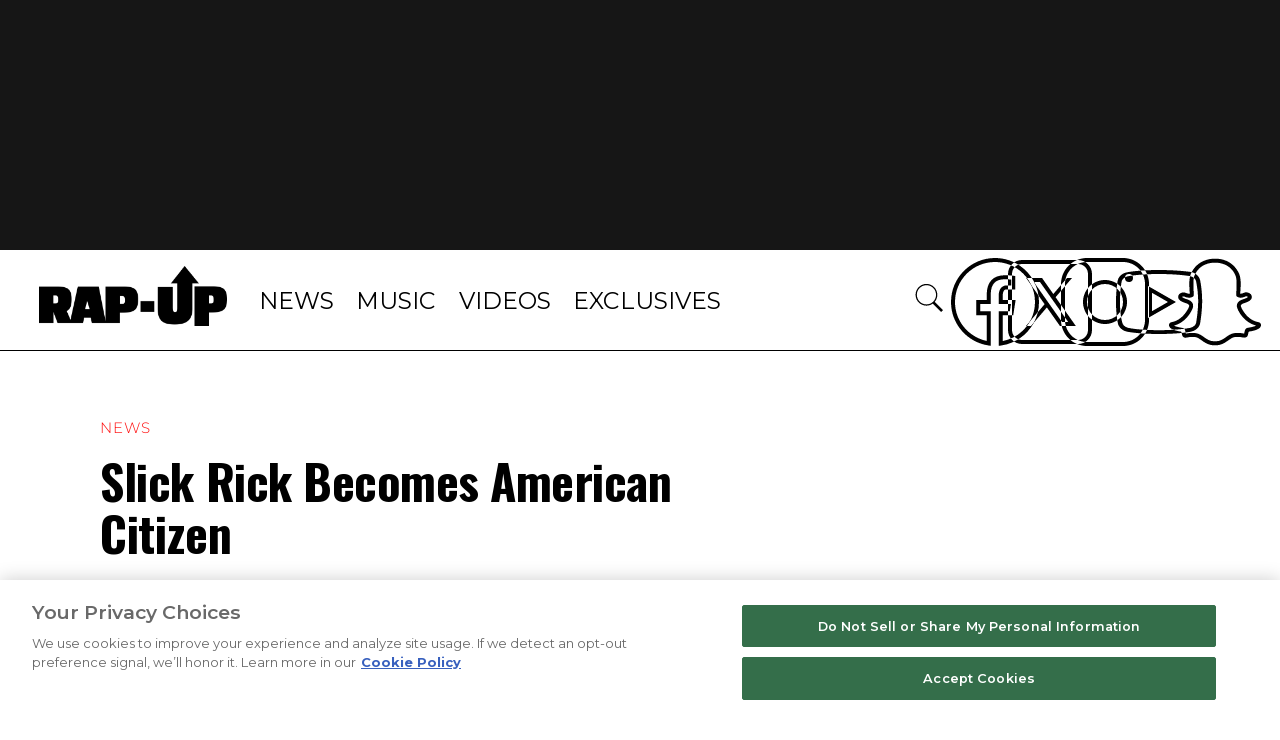

--- FILE ---
content_type: text/html; charset=utf-8
request_url: https://www.rap-up.com/article/2016/04/15/slick-rick-becomes-american-citizen
body_size: 4720
content:
<!DOCTYPE html>
<html>
  <head>
    <title>Slick Rick Becomes American Citizen</title>
    <link rel="canonical" href="https://www.rap-up.com/article/2016/04/15/slick-rick-becomes-american-citizen">
    <meta name="description" content="Slick Rick Becomes American Citizen">
    <meta property="og:title" content="Slick Rick Becomes American Citizen">
    <meta property="og:description" content="Slick Rick Becomes American Citizen">
    <meta property="og:url" content="https://www.rap-up.com/article/2016/04/15/slick-rick-becomes-american-citizen">
    <meta property="og:image" content="https://www.rap-up.com/article/2016/04/15/media_13bc53fe147204d897a39e97ffd2096b1aa584bf6.jpeg?width=1200&#x26;format=pjpg&#x26;optimize=medium">
    <meta property="og:image:secure_url" content="https://www.rap-up.com/article/2016/04/15/media_13bc53fe147204d897a39e97ffd2096b1aa584bf6.jpeg?width=1200&#x26;format=pjpg&#x26;optimize=medium">
    <meta name="twitter:card" content="summary_large_image">
    <meta name="twitter:title" content="Slick Rick Becomes American Citizen">
    <meta name="twitter:description" content="Slick Rick Becomes American Citizen">
    <meta name="twitter:image" content="https://www.rap-up.com/article/2016/04/15/media_13bc53fe147204d897a39e97ffd2096b1aa584bf6.jpeg?width=1200&#x26;format=pjpg&#x26;optimize=medium">
    <meta property="og:locale" content="en_US">
    <meta property="og:site_name" content="Rap-Up">
    <meta property="og:type" content="article">
    <meta name="robots" content="index, follow">
    <meta name="template" content="article">
    <meta name="main-title" content="Slick Rick Becomes American Citizen">
    <meta name="post_id" content="286605">
    <meta name="categories" content="News">
    <meta name="author" content="Andres">
    <meta name="published_on" content="2016-04-15 12:34:16">
    <meta name="viewport" content="width=device-width, initial-scale=1">
    <meta name="google-site-verification" content="hg8TJjxD0R_w7C1yMhSQlqwYmfhi3W3LpVJNMA5wJNs">
    <link rel="stylesheet" type="text/css" href="https://htlbid.com/stage/v3/rap-up.com/htlbid.css" media="print" onload="this.media=&#x27;all&#x27;">
    <script src="/scripts/lib-franklin.js" type="module" defer></script>
    <script src="/scripts/utils.js" type="module" defer></script>
    <script src="/scripts/dom-helpers.js" type="module" defer></script>
    <script src="/components/label-list.js" type="module" defer></script>
    <script src="/scripts/scripts.js" type="module" defer></script>
    <script src="/scripts/opensearch-query-builder.js" type="module" async></script>
    <link rel="preconnect" href="https://fonts.googleapis.com">
    <link rel="preconnect" href="https://fonts.gstatic.com" crossorigin="">
    <link rel="stylesheet" href="/styles/styles.css">
    <link rel="icon" href="/favicon.png" sizes="32x32">
    <link rel="icon" href="/favicon.png" sizes="192x192">
    <link rel="apple-touch-icon" href="/favicon.png">
    <meta name="msapplication-TileImage" content="/favicon.png">
    <meta name="viewport" content="height=device-height, width=device-width, initial-scale=1.0, minimum-scale=1.0">
  </head>
  <body>
    <header></header>
    <main>
      <div>
        <p>Slick Rick is an American citizen. The legendary English-born rapper has earned his U.S. citizenship following a lengthy legal process that spanned more than two decades.</p>
        <p>Ricky “Slick Rick” Martin Lloyd Walters was officially sworn in at a ceremony in New York on Friday (Apr. 15) alongside dozens of other new citizens.</p>
        <p>“I am so proud of this moment—and so honored to finally become an American citizen,” said the 51-year-old rapper. “This has been a long time coming for me, and I am relieved to finally put this long chapter behind me. I want to thank everyone—my family, friends and fans—who have supported me and stuck by me over these 23 years. I am truly blessed – and stay tuned, I will have more to announce soon.”</p>
        <div class="embed twitter">
          <div>
            <div><a href="https://twitter.com/lanewsnow/status/721032372754321409">https://twitter.com/lanewsnow/status/721032372754321409</a></div>
          </div>
        </div>
        <p>Rick the Ruler’s family moved to the Bronx when he was 11. As a legal resident, he became a rap superstar. In 1990, however, things took a turn for the MC when he was sent to prison for shooting his cousin in self-defense. He was pardoned in 2008, but was threatened with deportation and sent to deportation lock-up. His U.S. citizenship may help him avoid legal trouble like that in the future. With dual citizenship, Rick will remain a U.K. citizen.</p>
        <p>In a statement, Slick Rick said he has “more to announce.” If that includes another album, it would be his first since 1999’s <em>The Art of Storytelling</em>.</p>
      </div>
    </main>
    <footer></footer>
  </body>
</html>


--- FILE ---
content_type: text/javascript; charset=utf-8
request_url: https://www.rap-up.com/blocks/footer/footer.js
body_size: 1011
content:
import { readBlockConfig, decorateIcons } from '../../scripts/lib-franklin.js';

/**
 * loads and decorates the footer
 * @param {Element} block The footer block element
 */
export default async function decorate(block) {
  const cfg = readBlockConfig(block);
  block.textContent = '';

  // fetch footer content
  const footerPath = cfg.footer || '/footer';
  const resp = await fetch(`${footerPath}.plain.html`, window.location.pathname.endsWith('/footer') ? { cache: 'reload' } : {});

  if (resp.ok) {
    const html = await resp.text();

    // decorate footer DOM
    const footer = document.createElement('div');
    footer.innerHTML = html;
    footer.className = 'footer-container';
    // console.dir(footer);

    const firstChild = [...footer.children][0];
    firstChild.id = 'footer-original';

    // console.dir(firstChild);
    const navChildren = [...firstChild.children];
    // console.dir(navChildren);
    const topRow = document.createElement('div');
    topRow.className = 'top-row';
    const socialSection = document.createElement('div');
    socialSection.className = 'footer-social sm-half-width';
    const bottomRow = document.createElement('div');
    bottomRow.className = 'copyright';

    navChildren.forEach((child) => {
      if (child.nodeName === 'H3') {
        // handle the links under the h3 titles
        const newSection = document.createElement('div');
        newSection.className = 'columns footer-nav sm-half-width';
        const originalUL = child.nextElementSibling;
        const ul = document.createElement('ul');
        const lis = [...originalUL.children];
        lis.forEach((li) => {
          const a = li.querySelector('a');
          if (a) {
            if (a.textContent === 'California Notice at Collection' || a.textContent === 'Information Protection') {
              a.style.display = 'flex';
              a.style.lineHeight = '22px';
              a.style.alignItems = 'center';
              a.style.marginTop = '12px';
              a.style.marginBottom = '12px';
            }
          }
          ul.append(li);
        });
        newSection.append(child);
        newSection.append(ul);
        topRow.append(newSection);
      } else if (child.nodeName === 'UL') {
        // handle the social icons
        if ([...child.children].length === 0) {
          // clean up the empty uls
          child.remove();
        } else {
          // is this a logo or a social icon?
          const fC = [...child.children][0];
          // social pic and title
          const ul = document.createElement('ul');

          if (!fC.firstChild.tagName) {
            // this is the ul with the logo
            ul.className = 'footer-logo';
          } else {
            // this is the ul with the social icons
            ul.className = 'footer-social-icons';
          }
          const lis = [...child.children];
          lis.forEach((li) => {
            ul.append(li);
          });
          socialSection.append(ul);
          // add aria-label to the social icons
          const socialIconsDiv = [...socialSection.getElementsByClassName('footer-social-icons')];
          if (socialIconsDiv.length > 0) {
            // this is the ul with the social icons
            const socialIcons = [...socialIconsDiv[0].children];
            socialIcons.forEach((li) => {
              const thisA = li.children[0];
              const thisSpan = thisA.children[0];
              const thisClass = thisSpan.classList[1];
              const thisSocialChannel = thisClass.split('-')[1];
              thisA.setAttribute('aria-label', `${thisSocialChannel}`);
              thisA.setAttribute('target', '_blank');
            });
          }

          child.remove();
        }
      } else if (child.nodeName === 'P') {
        // handle the copyright
        bottomRow.append(child);
      }
    });

    // clean up the original footer
    firstChild.remove();
    topRow.append(socialSection);
    footer.append(topRow);
    footer.append(bottomRow);

    // console.dir(footer);

    decorateIcons(footer);
    block.append(footer);
  }
}


--- FILE ---
content_type: application/javascript
request_url: https://htlbid.com/v3/rap-up.com/bridge-htlbid.js
body_size: 109207
content:
/*HTLv3*/(()=>{var e={112:(e,t,n)=>{var i=n(880),r=n(766),o=n(433),s=n(677),a=n(317),d=n(41),c=n(774),l=n(507),u=n(511),p=n(863),g=n(324),m=n(548),f=n(35),h=n(133);const b=91,y=36,v="criteo",I="https://bidder.criteo.com/cdb",w=207,A=185,x=(0,u.vM)({bidderCode:v}),T="Criteo: ",E="%FAST_BID_VERSION%",C=144,_="latest",S="none",k="https://static.criteo.net/js/ld/publishertag.prebid"+E+".js",R="https://static.criteo.net/js/ld/publishertag.renderer.js",O=65537,B="ztQYwCE5BU7T9CDM5he6rKoabstXRmkzx54zFPZkWbK530dwtLBDeaWBMxHBUT55CYyboR/EZ4efghPi3CoNGfGWezpjko9P6p2EwGArtHEeS4slhu/SpSIFMjG6fdrpRoNuIAMhq1Z+Pr/+HOd1pThFKeGFr2/NhtAg+TXAzaU=",D="cto_optout",U="cto_bundle",j=9360,P=43200,$={code:v,gvlid:b,supportedMediaTypes:[c.D4,c.G_,c.s6],getUserSyncs:function(e,t,n,i){let r=arguments.length>4&&void 0!==arguments[4]?arguments[4]:{},{gppString:o="",applicableSections:s=[]}=r;if(e.iframeEnabled&&(0,g.C)(n)){if(ne(d.$W.getConfig("criteo.fastBidVersion")))return[];const e=(0,p.EN)(),t="criteoPrebidAdapter",r=[];if(r.push(`origin=${t}`),r.push(`topUrl=${e.domain}`),n&&(n.gdprApplies&&r.push("gdpr="+(1==n.gdprApplies?1:0)),n.consentString&&r.push(`gdpr_consent=${n.consentString}`)),i&&r.push(`us_privacy=${i}`),r.push(`gpp=${o}`),Array.isArray(s))for(const e of s)r.push(`gpp_sid=${e}`);const a=Math.random().toString(),c={bundle:z(U),cw:x.cookiesAreEnabled(),lsw:x.localStorageIsEnabled(),optoutCookie:z(D),origin:t,requestId:a,tld:e.domain,topUrl:e.domain,version:"8.47.0".replace(/\./g,"_")};window.addEventListener("message",(function e(t){if(!t.data||"https://gum.criteo.com"!=t.origin)return;if(t.data.requestId!==a)return;this.removeEventListener("message",e),t.stopImmediatePropagation();const n=t.data;n.optout?(N(U),q(D,!0,P)):n.bundle&&q(U,n.bundle,j)}),!0);const l=JSON.stringify(c).replace(/"/g,"%22");return[{type:"iframe",url:`https://gum.criteo.com/syncframe?${r.join("&")}#${l}`}]}if(e.pixelEnabled&&(0,g.C)(n)){const e=[];if(e.push("profile=207"),n&&(!0===n.gdprApplies&&e.push("gdprapplies=true"),n.consentString&&e.push(`gdpr=${n.consentString}`)),i&&e.push(`ccpa=${i}`),e.push(`gpp=${o}`),Array.isArray(s))for(const t of s)e.push(`gpp_sid=${t}`);return[{type:"image",url:`https://ssp-sync.criteo.com/user-sync/redirect?${e.join("&")}`}]}return[]},isBidRequestValid:e=>!(!e||!e.params||!e.params.zoneId&&!e.params.networkId||J(e)&&!Q(e)),buildRequests:(e,t)=>{let n,i,r=t.ortb2||{};Object.assign(t,{publisherExt:r.site?.ext,userExt:r.user?.ext,ceh:d.$W.getConfig("criteo.ceh"),coppa:d.$W.getConfig("coppa")});const o=d.$W.getConfig("criteo.fastBidVersion"),a=ne(o);if(!M()&&a){window.Criteo=window.Criteo||{},window.Criteo.usePrebidEvents=!1,se();const e=ie(o);setTimeout((()=>{(0,s.R)(e,v)}),t.timeout)}if(M()){const r=new Criteo.PubTag.Adapters.Prebid(A,y,e,t,"8.47.0",{createOutstreamVideoRenderer:re});n=r.buildCdbUrl(),i=r.buildCdbRequest()}else{const r=W(e,t);n=V(r),i=F(r,e,t)}if(i)return{method:"POST",url:n,data:i,bidRequests:e}},interpretResponse:(e,t)=>{const n=e.body||e;if(M()){const e=Criteo.PubTag.Adapters.Prebid.GetAdapter(t);if(e)return e.interpretResponse(n,t)}const i=[],s=[];return n&&n.slots&&(0,r.cy)(n.slots)&&n.slots.forEach((r=>{const s=oe(t.bidRequests,r);if(s){const t=s.bidId,a={requestId:t,cpm:r.cpm,currency:r.currency,netRevenue:!0,ttl:r.ttl||60,creativeId:r.creativecode,width:r.width,height:r.height,dealId:r.deal};if(n.ext?.paf?.transmission&&r.ext?.paf?.content_id){const t={content_id:r.ext.paf.content_id,transmission:e.ext.paf.transmission};a.meta=Object.assign({},a.meta,{paf:t})}r.adomain&&(a.meta=Object.assign({},a.meta,{advertiserDomains:[r.adomain].flat()})),r.ext?.meta?.networkName&&(a.meta=Object.assign({},a.meta,{networkName:r.ext.meta.networkName})),r.ext?.dsa&&(a.meta=Object.assign({},a.meta,{dsa:r.ext.dsa})),r.native?s.params.nativeCallback?a.ad=X(t,r.native,s.params.nativeCallback):(a.native=Z(r.native),a.mediaType=c.s6):r.video?(a.vastUrl=r.displayurl,a.mediaType=c.G_,(0,o.A)(s,"mediaTypes.video.context")===f.H6&&(a.renderer=re(r))):a.ad=r.creative,i.push(a)}})),(0,r.cy)(n.ext?.igi)&&n.ext.igi.forEach((e=>{(0,r.cy)(e?.igs)&&e.igs.forEach((e=>{s.push(e)}))})),s.length?{bids:i,fledgeAuctionConfigs:s}:i},onTimeout:e=>{if(M()&&Array.isArray(e)){var t=[];e.forEach((e=>{-1===t.indexOf(e.auctionId)&&(t.push(e.auctionId),Criteo.PubTag.Adapters.Prebid.GetAdapter(e.auctionId).handleBidTimeout())}))}},onBidWon:e=>{M()&&e&&Criteo.PubTag.Adapters.Prebid.GetAdapter(e.auctionId).handleBidWon(e)},onSetTargeting:e=>{M()&&Criteo.PubTag.Adapters.Prebid.GetAdapter(e.auctionId).handleSetTargeting(e)},onDataDeletionRequest:e=>{const t=z(U);t&&(N(U),(0,h.RD)("https://privacy.criteo.com/api/privacy/datadeletionrequest",null,JSON.stringify({publisherUserId:t}),{contentType:"application/json",method:"POST"}))}};function z(e){const t=x.getCookie(e),n=x.getDataFromLocalStorage(e);return t||n||void 0}function q(e,t,n){const i=new Date;i.setTime(i.getTime()+60*n*60*1e3);const r=`expires=${i.toUTCString()}`;x.setCookie(e,t,r),x.setDataInLocalStorage(e,t)}function N(e){x.setCookie(e,"",0),x.removeDataFromLocalStorage(e)}function M(){return"undefined"!=typeof Criteo&&Criteo.PubTag&&Criteo.PubTag.Adapters&&Criteo.PubTag.Adapters.Prebid}function W(e,t){let n="";t&&t.refererInfo&&(n=t.refererInfo.page);const i=(0,r.Dl)(t?.refererInfo?.topmostLocation).search,o={url:n,debug:"1"===i.pbt_debug,noLog:"1"===i.pbt_nolog,amp:!1};return e.forEach((e=>{"amp"===e.params.integrationMode&&(o.amp=!0)})),o}function V(e){let t=I;t+="?profileId="+w,t+="&av="+String(y),t+="&wv="+encodeURIComponent("8.47.0"),t+="&cb="+String(Math.floor(99999999999*Math.random())),x.localStorageIsEnabled()?t+="&lsavail=1":t+="&lsavail=0",e.amp&&(t+="&im=1"),e.debug&&(t+="&debug=1"),e.noLog&&(t+="&nolog=1");const n=z(U);return n&&(t+=`&bundle=${n}`),z(D)&&(t+="&optout=1"),t}function G(e){return!(e.nativeParams&&(e.nativeParams.image&&(!0!==e.nativeParams.image.sendId||!0===e.nativeParams.image.sendTargetingKeys)||e.nativeParams.icon&&(!0!==e.nativeParams.icon.sendId||!0===e.nativeParams.icon.sendTargetingKeys)||e.nativeParams.clickUrl&&(!0!==e.nativeParams.clickUrl.sendId||!0===e.nativeParams.clickUrl.sendTargetingKeys)||e.nativeParams.displayUrl&&(!0!==e.nativeParams.displayUrl.sendId||!0===e.nativeParams.displayUrl.sendTargetingKeys)||e.nativeParams.privacyLink&&(!0!==e.nativeParams.privacyLink.sendId||!0===e.nativeParams.privacyLink.sendTargetingKeys)||e.nativeParams.privacyIcon&&(!0!==e.nativeParams.privacyIcon.sendId||!0===e.nativeParams.privacyIcon.sendTargetingKeys)))}function F(e,t,n){let i,s,a,d,c=Object.assign({},{coppa:!0===n.coppa?1:!1===n.coppa?0:void 0},n.ortb2?.regs);const l={id:(0,r.lk)(),publisher:{url:e.url,ext:n.publisherExt},regs:c,slots:t.map((e=>{d||(d=e.userIdAsEids),i=e.params.networkId||i,s=e.params.pubid||s,a=e.schain||a;const t={slotid:e.bidId,impid:e.adUnitCode,transactionid:e.ortb2Imp?.ext?.tid};if(e.params.zoneId&&(t.zoneid=e.params.zoneId),(0,o.A)(e,"ortb2Imp.ext")&&(t.ext=e.ortb2Imp.ext),(0,o.A)(e,"ortb2Imp.rwdd")&&(t.rwdd=e.ortb2Imp.rwdd),e.params.ext&&(t.ext=Object.assign({},t.ext,e.params.ext)),e.nativeOrtbRequest?.assets&&(t.ext=Object.assign({},t.ext,{assets:e.nativeOrtbRequest.assets})),e.params.uid&&(t.ext=Object.assign({},t.ext,{bidder:{uid:e.params.uid}})),e.params.publisherSubId&&(t.publishersubid=e.params.publisherSubId),(e.params.nativeCallback||Y(e))&&(t.native=!0,G(e)||(0,r.JE)(T+"all native assets containing URL should be sent as placeholders with sendId(icon, image, clickUrl, displayUrl, privacyLink, privacyIcon)")),K(e)?t.sizes=L((0,o.A)(e,"mediaTypes.banner.sizes"),H):t.sizes=[],J(e)){const n={context:e.mediaTypes.video.context,playersizes:L((0,o.A)(e,"mediaTypes.video.playerSize"),H),mimes:e.mediaTypes.video.mimes,protocols:e.mediaTypes.video.protocols,maxduration:e.mediaTypes.video.maxduration,api:e.mediaTypes.video.api,skip:e.mediaTypes.video.skip,placement:e.mediaTypes.video.placement,minduration:e.mediaTypes.video.minduration,playbackmethod:e.mediaTypes.video.playbackmethod,startdelay:e.mediaTypes.video.startdelay,plcmt:e.mediaTypes.video.plcmt,w:e.mediaTypes.video.w,h:e.mediaTypes.video.h,linearity:e.mediaTypes.video.linearity,skipmin:e.mediaTypes.video.skipmin,skipafter:e.mediaTypes.video.skipafter,minbitrate:e.mediaTypes.video.minbitrate,maxbitrate:e.mediaTypes.video.maxbitrate,delivery:e.mediaTypes.video.delivery,pos:e.mediaTypes.video.pos,playbackend:e.mediaTypes.video.playbackend,adPodDurationSec:e.mediaTypes.video.adPodDurationSec,durationRangeSec:e.mediaTypes.video.durationRangeSec},i=e.params.video;void 0!==i&&(n.skip=n.skip||i.skip||0,n.placement=n.placement||i.placement,n.minduration=n.minduration||i.minduration,n.playbackmethod=n.playbackmethod||i.playbackmethod,n.startdelay=n.startdelay||i.startdelay||0),t.video=n}return te(t,e),!n.fledgeEnabled&&t.ext?.ae&&delete t.ext.ae,t}))};return i&&(l.publisher.networkid=i),l.source={tid:n.ortb2?.source?.tid},a&&(l.source.ext={schain:a}),l.user=n.ortb2?.user||{},l.site=n.ortb2?.site||{},l.app=n.ortb2?.app||{},s&&(l.site.publisher={...l.site.publisher,id:s},l.app.publisher={...l.app.publisher,id:s}),l.device=n.ortb2?.device||{},n&&n.ceh&&(l.user.ceh=n.ceh),n&&n.gdprConsent&&(l.gdprConsent={},void 0!==n.gdprConsent.gdprApplies&&(l.gdprConsent.gdprApplies=!!n.gdprConsent.gdprApplies),l.gdprConsent.version=n.gdprConsent.apiVersion,void 0!==n.gdprConsent.consentString&&(l.gdprConsent.consentData=n.gdprConsent.consentString)),n&&n.uspConsent&&(l.user.uspIab=n.uspConsent),n&&n.ortb2?.device?.sua&&(l.user.ext=l.user.ext||{},l.user.ext.sua=n.ortb2?.device?.sua||{}),d&&(l.user.ext=l.user.ext||{},l.user.ext.eids=[...d]),n&&n.ortb2?.bcat&&(l.bcat=n.ortb2.bcat),n&&n.ortb2?.badv&&(l.badv=n.ortb2.badv),n&&n.ortb2?.bapp&&(l.bapp=n.ortb2.bapp),l.tmax=n.timeout,l}function L(e){let t=arguments.length>1&&void 0!==arguments[1]?arguments[1]:e=>e;return null==e?[]:Array.isArray(e[0])?e.map((e=>t(e))):[t(e)]}function H(e){return e[0]+"x"+e[1]}function J(e){return void 0!==(0,o.A)(e,"mediaTypes.video")}function K(e){return void 0!==(0,o.A)(e,"mediaTypes.banner")}function Y(e){return void 0!==(0,o.A)(e,"mediaTypes.native")}function Q(e){let t=!0;return["mimes","playerSize","maxduration","protocols","api","skip","placement","playbackmethod"].forEach((n=>{void 0===(0,o.A)(e,"mediaTypes.video."+n)&&void 0===(0,o.A)(e,"params.video."+n)&&(t=!1,(0,r.vV)("Criteo Bid Adapter: mediaTypes.video."+n+" is required"))})),t}function Z(e){return{sendTargetingKeys:!1,title:e.products[0].title,body:e.products[0].description,sponsoredBy:e.advertiser.description,icon:e.advertiser.logo,image:e.products[0].image,clickUrl:e.products[0].click_url,privacyLink:e.privacy.optout_click_url,privacyIcon:e.privacy.optout_image_url,cta:e.products[0].call_to_action,price:e.products[0].price,impressionTrackers:e.impression_pixels.map((e=>e.url))}}function X(e,t,n){var i="criteo_prebid_native_slots";return window[i]=window[i]||{},window[i][e]={callback:n,payload:t},`\n<script type="text/javascript">\nfor (var i = 0; i < 10; ++i) {\n var slots = window.parent.${i};\n  if(!slots){continue;}\n  var responseSlot = slots["${e}"];\n  responseSlot.callback(responseSlot.payload);\n  break;\n}\n<\/script>`}function ee(e){if(e.getFloor)return e.getFloor;if(e.params.bidFloor&&e.params.bidFloorCur)try{const t=parseFloat(e.params.bidFloor);return()=>({currency:e.params.bidFloorCur,floor:t})}catch{}}function te(e,t){try{const n={},i=ee(t);i&&(t.mediaTypes?.banner&&(n.banner={},L((0,o.A)(t,"mediaTypes.banner.sizes")).forEach((e=>n.banner[H(e).toString()]=i.call(t,{size:e,mediaType:c.D4})))),t.mediaTypes?.video&&(n.video={},L((0,o.A)(t,"mediaTypes.video.playerSize")).forEach((e=>n.video[H(e).toString()]=i.call(t,{size:e,mediaType:c.G_})))),t.mediaTypes?.native&&(n.native={},n.native["*"]=i.call(t,{size:"*",mediaType:c.s6})),Object.keys(n).length>0&&(e.ext||(e.ext={}),Object.assign(e.ext,{floors:n})))}catch(e){(0,r.vV)("Could not parse floors from Prebid: "+e)}}function ne(e){return e!==S}function ie(e){let t;return e===_?t="":e?(String(e).split(".")[0]<102&&(0,r.JE)("Specifying a Fastbid version which is not supporting version selection."),t="."+e):t="."+C,k.replace(E,t)}function re(e){if(void 0===e.ext.videoPlayerConfig||void 0===e.ext.videoPlayerType)return;const t=m.A4.install({url:R,config:{documentResolver:(e,t,n)=>n??t}});return t.setRender(((t,n)=>{let i={slotid:e.impid,vastUrl:e.displayurl,vastXml:e.creative,documentContext:n},r=e.ext.videoPlayerConfig;window.CriteoOutStream[e.ext.videoPlayerType].play(i,r)})),t}function oe(e,t){for(const n of e)if(n.adUnitCode===t.impid){if(n.params.zoneId&&parseInt(n.params.zoneId)===t.zoneid)return n;if(t.native){if(n.mediaTypes?.native||n.nativeParams)return n}else if(t.video){if(n.mediaTypes?.video)return n}else if(n.mediaTypes?.banner||n.sizes)return n}}function se(){try{const e="criteo_fast_bid",t="// Hash: ",n=x.getDataFromLocalStorage(e);if(null!==n){const i=n.indexOf("\n"),o=n.substr(0,i).trim();if(o.substr(0,t.length)!==t)(0,r.JE)("No hash found in FastBid"),x.removeDataFromLocalStorage(e);else{const s=o.substr(t.length),a=n.substr(i+1);(0,l.M)(a,s,B,O)?((0,r.fH)("Using Criteo FastBid"),eval(a)):((0,r.JE)("Invalid Criteo FastBid found"),x.removeDataFromLocalStorage(e))}}}catch(e){}}(0,a.a$)($),(0,i.E)("criteoBidAdapter")},548:(e,t,n)=>{n.d(t,{A4:()=>c,J7:()=>l,Pg:()=>u});var i=n(677),r=n(766),o=n(433),s=n(936);const a=(0,n(880).m)(),d="outstream";function c(e){const{url:t,config:n,id:c,callback:l,loaded:u,adUnitCode:p,renderNow:g}=e;this.url=t,this.config=n,this.handlers={},this.id=c,this.renderNow=g,this.loaded=u,this.cmd=[],this.push=e=>{"function"==typeof e?this.loaded?e.call():this.cmd.push(e):(0,r.vV)("Commands given to Renderer.push must be wrapped in a function")},this.callback=l||(()=>{this.loaded=!0,this.process()}),this.render=function(){const e=arguments,n=()=>{this._render?this._render.apply(this,e):(0,r.JE)("No render function was provided, please use .setRender on the renderer")};(e=>{const t=a.adUnits,n=(0,s.I6)(t,(t=>t.code===e));if(!n)return!1;const i=(0,o.A)(n,"renderer"),r=!!(i&&i.url&&i.render),d=(0,o.A)(n,"mediaTypes.video.renderer"),c=!!(d&&d.url&&d.render);return!!(r&&!0!==i.backupOnly||c&&!0!==d.backupOnly)})(p)?((0,r.JE)(`External Js not loaded by Renderer since renderer url and callback is already defined on adUnit ${p}`),n()):g?n():(this.cmd.unshift(n),(0,i.R)(t,d,this.callback,this.documentContext))}.bind(this)}function l(e){return!(!e||!e.url&&!e.renderNow)}function u(e,t,n){let i=null;e.config&&e.config.documentResolver&&(i=e.config.documentResolver(t,document,n)),i||(i=document),e.documentContext=i,e.render(t,e.documentContext)}c.install=e=>{let{url:t,config:n,id:i,callback:r,loaded:o,adUnitCode:s,renderNow:a}=e;return new c({url:t,config:n,id:i,callback:r,loaded:o,adUnitCode:s,renderNow:a})},c.prototype.getConfig=function(){return this.config},c.prototype.setRender=function(e){this._render=e},c.prototype.setEventHandlers=function(e){this.handlers=e},c.prototype.handleVideoEvent=function(e){let{id:t,eventName:n}=e;"function"==typeof this.handlers[n]&&this.handlers[n](),(0,r.OG)(`Prebid Renderer event for id ${t} type ${n}`)},c.prototype.process=function(){for(;this.cmd.length>0;)try{this.cmd.shift().call()}catch(e){(0,r.vV)("Error processing Renderer command: ",e)}}},540:(e,t,n)=>{n.d(t,{DL:()=>l,Ml:()=>r,Ue:()=>i,VJ:()=>p,hE:()=>u,hq:()=>c,mo:()=>d,qX:()=>o,uc:()=>a,yl:()=>s});const i="accessDevice",r="syncUser",o="enrichUfpd",s="enrichEids",a="fetchBids",d="reportAnalytics",c="transmitEids",l="transmitUfpd",u="transmitPreciseGeo",p="transmitTid"},142:(e,t,n)=>{n.d(t,{s:()=>r});var i=n(417);const r=(0,n(127).ZI)((e=>i.Ay.resolveAlias(e)))},452:(e,t,n)=>{n.d(t,{Tn:()=>o,tW:()=>r,tp:()=>i});const i="prebid",r="bidder",o="analytics"},127:(e,t,n)=>{n.d(t,{Dk:()=>s,Ii:()=>o,TQ:()=>g,U3:()=>f,XG:()=>l,ZI:()=>m,Zw:()=>c,bt:()=>u,e3:()=>p,iK:()=>a,q7:()=>d});var i=n(452),r=n(492);const o="component",s=o+"Type",a=o+"Name",d="adapterCode",c="storageType",l="configName",u="syncType",p="syncUrl",g="_config";function m(e){return(t,n,r)=>{const c={[s]:t,[a]:n,[o]:`${t}.${n}`};return t===i.tW&&(c[d]=e(n)),f(Object.assign(c,r))}}const f=(0,r.A_)("sync",(e=>e))},894:(e,t,n)=>{n.d(t,{io:()=>s,qB:()=>o});var i=n(766),r=n(127);const[o,s]=function(){let e=arguments.length>0&&void 0!==arguments[0]?arguments[0]:(0,i.h0)("Activity control:");const t={};function n(e){return t[e]=t[e]||[]}function o(t,n,i,o){let s;try{s=i(o)}catch(i){e.logError(`Exception in rule ${n} for '${t}'`,i),s={allow:!1,reason:i}}return s&&Object.assign({activity:t,name:n,component:o[r.Ii]},s)}const s={};function a(t){let{activity:n,name:i,allow:r,reason:o,component:a}=t;const d=`${i} ${r?"allowed":"denied"} '${n}' for '${a}'${o?":":""}`,c=s.hasOwnProperty(d);if(c&&clearTimeout(s[d]),s[d]=setTimeout((()=>delete s[d]),1e3),!c){const t=[d];o&&t.push(o),(r?e.logInfo:e.logWarn).apply(e,t)}}return[function(e,t,i){let r=arguments.length>3&&void 0!==arguments[3]?arguments[3]:10;const o=n(e),s=o.findIndex((e=>{let[t]=e;return r<t})),a=[r,t,i];return o.splice(s<0?o.length:s,0,a),()=>{const e=o.indexOf(a);e>=0&&o.splice(e,1)}},(e,t)=>{let i,r;for(const[s,d,c]of n(e)){if(i!==s&&r)break;i=s;const n=o(e,d,c,t);if(n){if(!n.allow)return a(n),!1;r=n}}return r&&a(r),!0}]}()},417:(e,t,n)=>{n.d(t,{Ay:()=>Y,pX:()=>F});var i=n(766),r=n(433),o=n(456),s=n(317),a=n(133),d=n(41),c=n(492),l=n(936);let u={};function p(e,t,n){let i=((e,t)=>{let n=u[e]=u[e]||{bidders:{}};return t?n.bidders[t]=n.bidders[t]||{}:n})(e,n);return i[t]=(i[t]||0)+1,i[t]}function g(e){return(0,r.A)(u,`${e}.requestsCounter`)||0}function m(e,t){return(0,r.A)(u,`${e}.bidders.${t}.requestsCounter`)||0}function f(e,t){return(0,r.A)(u,`${e}.bidders.${t}.winsCounter`)||0}var h=n(863),b=n(349),y=n(314),v=n(990),I=n(965),w=n(227),A=n(452),x=n(894),T=n(540),E=n(127);const C=["data","ext.data","yob","gender","keywords","kwarray","id","buyeruid","customdata"].map((e=>`user.${e}`)).concat("device.ext.cdep"),_=["user.eids","user.ext.eids"],S=["user.geo.lat","user.geo.lon","device.geo.lat","device.geo.lon"];function k(e){return Object.assign({get(){},run(e,t,n,i,r){const o=n&&n[i];if((e=>null!=e&&("object"!=typeof e||Object.keys(e).length>0))(o)&&r()){const e=this.get(o);void 0===e?delete n[i]:n[i]=e}}},e)}function R(e){return e.forEach((e=>{e.paths=e.paths.map((e=>{const t=e.split("."),n=t.pop();return[t.length>0?t.join("."):null,n]}))})),function(t,n){const i=[];for(var o=arguments.length,s=new Array(o>2?o-2:0),a=2;a<o;a++)s[a-2]=arguments[a];const d=function(e){for(var t=arguments.length,n=new Array(t>1?t-1:0),i=1;i<t;i++)n[i-1]=arguments[i];return t=>(e.hasOwnProperty(t.name)||(e[t.name]=!!t.applies(...n)),e[t.name])}(t,...s);return e.forEach((e=>{if(!1!==t[e.name])for(const[o,s]of e.paths){const a=null==o?n:(0,r.A)(n,o);if(i.push(e.run(n,o,a,s,d.bind(null,e))),!1===t[e.name])return}})),i.filter((e=>null!=e))}}function O(e){let t=arguments.length>1&&void 0!==arguments[1]?arguments[1]:x.io;return n=>!t(e,n)}const B=function(){let e=arguments.length>0&&void 0!==arguments[0]?arguments[0]:x.io;const t=R(function(){let e=arguments.length>0&&void 0!==arguments[0]?arguments[0]:x.io;return[{name:T.DL,paths:C,applies:O(T.DL,e)},{name:T.hq,paths:_,applies:O(T.hq,e)},{name:T.hE,paths:S,applies:O(T.hE,e),get:e=>Math.round(100*(e+Number.EPSILON))/100},{name:T.VJ,paths:["source.tid"],applies:O(T.VJ,e)}].map(k)}(e)),n=R(function(){let e=arguments.length>0&&void 0!==arguments[0]?arguments[0]:x.io;return[{name:T.hq,paths:["userId","userIdAsEids"],applies:O(T.hq,e)},{name:T.VJ,paths:["ortb2Imp.ext.tid"],applies:O(T.VJ,e)}].map(k)}(e));return e=>{const i={};return{ortb2:n=>(t(i,n,e),n),bidRequest:t=>(n(i,t,e),t)}}}();(0,x.qB)(T.VJ,"enableTIDs config",(()=>{if(!d.$W.getConfig("enableTIDs"))return{allow:!1,reason:"TIDs are disabled"}}));const D="pbsBidAdapter",U={CLIENT:"client",SERVER:"server"},j={isAllowed:x.io,redact:B};let P={},$=P.bidderRegistry={},z=P.aliasRegistry={},q=[];d.$W.getConfig("s2sConfig",(e=>{e&&e.s2sConfig&&(q=(0,i.cy)(e.s2sConfig)?e.s2sConfig:[e.s2sConfig])}));var N={};const M=(0,E.ZI)((e=>P.resolveAlias(e))),W=(0,c.A_)("sync",(e=>{let{bidderCode:t,auctionId:n,bidderRequestId:o,adUnits:s,src:a,metrics:d}=e;return s.reduce(((e,s)=>{const c=s.bids.filter((e=>e.bidder===t));return null==t&&0===c.length&&null!=s.s2sBid&&c.push({bidder:null}),e.push(c.reduce(((e,c)=>{const l=null==(c=Object.assign({},c,{ortb2Imp:(0,i.D9)({},s.ortb2Imp,c.ortb2Imp)},(0,i.SH)(s,["nativeParams","nativeOrtbRequest","mediaType","renderer"]))).mediaTypes?s.mediaTypes:c.mediaTypes;return(0,i.wD)(l)?c=Object.assign({},c,{mediaTypes:l}):(0,i.vV)(`mediaTypes is not correctly configured for adunit ${s.code}`),"client"===a&&((e,t)=>{p(e,"requestsCounter",t)})(s.code,t),e.push(Object.assign({},c,{adUnitCode:s.code,transactionId:s.transactionId,adUnitId:s.adUnitId,sizes:(0,r.A)(l,"banner.sizes")||(0,r.A)(l,"video.playerSize")||[],bidId:c.bid_id||(0,i.s0)(),bidderRequestId:o,auctionId:n,src:a,metrics:d,bidRequestsCount:g(s.code),bidderRequestsCount:m(s.code,c.bidder),bidderWinsCount:f(s.code,c.bidder)})),e}),[])),e}),[]).reduce(i.Bq,[]).filter((e=>""!==e))}),"getBids"),V=(0,c.A_)("sync",(function(e,t){let{getS2SBidders:n=F}=arguments.length>2&&void 0!==arguments[2]?arguments[2]:{};if(null==t)return e;{const i=n(t);return e.filter((e=>i.has(e.bidder)))}}),"filterBidsForAdUnit"),G=(0,c.A_)("sync",((e,t)=>e),"setupAdUnitMediaTypes");function F(e){(0,i.cy)(e)||(e=[e]);const t=new Set([null]);return e.filter((e=>e&&e.enabled)).flatMap((e=>e.bidders)).forEach((e=>t.add(e))),t}const L=(0,c.A_)("sync",(function(e,t){let{getS2SBidders:n=F}=arguments.length>2&&void 0!==arguments[2]?arguments[2]:{};const r=n(t);return(0,i.ZA)(e).reduce(((e,t)=>(e[r.has(t)?U.SERVER:U.CLIENT].push(t),e)),{[U.CLIENT]:[],[U.SERVER]:[]})}),"partitionBidders");function H(e,t){const n=$[e],i=n?.getSpec&&n.getSpec();if(i&&i[t]&&"function"==typeof i[t])return[i,i[t]]}function J(e,t,n,r){try{(0,i.fH)(`Invoking ${e}.${t}`);for(var o=arguments.length,s=new Array(o>4?o-4:0),a=4;a<o;a++)s[a-4]=arguments[a];d.$W.runWithBidder(e,r.bind(n,...s))}catch(n){(0,i.JE)(`Error calling ${t} of ${e}`)}}function K(e,t,n){if(n?.src!==v.RW.SRC){const i=H(e,t);null!=i&&J(e,t,...i,n)}}P.makeBidRequests=(0,c.A_)("sync",(function(e,t,n,r,s){let a=arguments.length>5&&void 0!==arguments[5]?arguments[5]:{},c=arguments.length>6?arguments[6]:void 0;c=(0,I.BO)(c),y.Ic(v.qY.BEFORE_REQUEST_BIDS,e),(0,o.nk)(e),e.forEach((e=>{(0,i.Qd)(e.mediaTypes)||(e.mediaTypes={}),e.bids=e.bids.filter((e=>!e.bidder||j.isAllowed(T.uc,M(A.tW,e.bidder)))),p(e.code,"requestsCounter")})),e=G(e,s);let{[U.CLIENT]:u,[U.SERVER]:g}=L(e,q);d.$W.getConfig("bidderSequence")===d.Ov&&(u=(0,i.k4)(u));const m=(0,h.EN)();let f=[];const w=a.global||{},x=a.bidder||{};function C(e,t){const r=j.redact(null!=t?t:M(A.tW,e.bidderCode)),o=Object.freeze(r.ortb2((0,i.D9)({source:{tid:n}},w,x[e.bidderCode])));return e.ortb2=o,e.bids=e.bids.map((e=>(e.ortb2=o,r.bidRequest(e)))),e}q.forEach((r=>{const o=(e=>M(A.tp,D,{[E.XG]:e.configName}))(r);if(r&&r.enabled&&j.isAllowed(T.uc,o)){let{adUnits:s,hasModuleBids:a}=((e,t)=>{let n=(0,i.Go)(e),r=!1;return n.forEach((e=>{const n=e.bids.filter((e=>e.module===D&&e.params?.configName===t.configName));1===n.length?(e.s2sBid=n[0],r=!0,e.ortb2Imp=(0,i.D9)({},e.s2sBid.ortb2Imp,e.ortb2Imp)):n.length>1&&(0,i.JE)('Multiple "module" bids for the same s2s configuration; all will be ignored',n),e.bids=V(e.bids,t).map((e=>(e.bid_id=(0,i.s0)(),e)))})),n=n.filter((e=>0!==e.bids.length||null!=e.s2sBid)),{adUnits:n,hasModuleBids:r}})(e,r),d=(0,i.lk)();(0===g.length&&a?[null]:g).forEach((e=>{const a=(0,i.s0)(),l=c.fork(),u=C({bidderCode:e,auctionId:n,bidderRequestId:a,uniquePbsTid:d,bids:W({bidderCode:e,auctionId:n,bidderRequestId:a,adUnits:(0,i.Go)(s),src:v.RW.SRC,metrics:l}),auctionStart:t,timeout:r.timeout,src:v.RW.SRC,refererInfo:m,metrics:l},o);0!==u.bids.length&&f.push(u)})),s.forEach((e=>{let t=e.bids.filter((e=>(0,l.I6)(f,(t=>(0,l.I6)(t.bids,(t=>t.bidId===e.bid_id))))));e.bids=t})),f.forEach((e=>{void 0===e.adUnitsS2SCopy&&(e.adUnitsS2SCopy=s.filter((e=>e.bids.length>0||null!=e.s2sBid)))}))}}));let _=(e=>{let t=(0,i.Go)(e);return t.forEach((e=>{e.bids=V(e.bids,null)})),t=t.filter((e=>0!==e.bids.length)),t})(e);return u.forEach((e=>{const o=(0,i.s0)(),a=c.fork(),d=C({bidderCode:e,auctionId:n,bidderRequestId:o,bids:W({bidderCode:e,auctionId:n,bidderRequestId:o,adUnits:(0,i.Go)(_),labels:s,src:"client",metrics:a}),auctionStart:t,timeout:r,refererInfo:m,metrics:a}),l=$[e];l||(0,i.vV)(`Trying to make a request for bidder that does not exist: ${e}`),l&&d.bids&&0!==d.bids.length&&f.push(d)})),f.forEach((e=>{b.mW.getConsentData()&&(e.gdprConsent=b.mW.getConsentData()),b.t6.getConsentData()&&(e.uspConsent=b.t6.getConsentData()),b.ad.getConsentData()&&(e.gppConsent=b.ad.getConsentData())})),f}),"makeBidRequests"),P.callBids=function(e,t,n,r,o,s,c){let l=arguments.length>7&&void 0!==arguments[7]?arguments[7]:{};if(!t.length)return void(0,i.JE)("callBids executed with no bidRequests.  Were they filtered by labels or sizing?");let[u,p]=t.reduce(((e,t)=>(e[Number(void 0!==t.src&&t.src===v.RW.SRC)].push(t),e)),[[],[]]);var g=[];p.forEach((e=>{for(var t=-1,n=0;n<g.length;++n)if(e.uniquePbsTid===g[n].uniquePbsTid){t=n;break}t<=-1&&g.push(e)}));let m=0;q.forEach((e=>{if(e&&g[m]&&F(e).has(g[m].bidderCode)){const t=(0,a.g4)(s,o?{request:o.request.bind(null,"s2s"),done:o.done}:void 0);let d=e.bidders;const u=$[e.adapter];let f=g[m].uniquePbsTid,h=g[m].adUnitsS2SCopy,b=p.filter((e=>e.uniquePbsTid===f));if(u){let o={ad_units:h,s2sConfig:e,ortb2Fragments:l};if(o.ad_units.length){let e=b.map((e=>(e.start=(0,i.vE)(),function(t){t||c(e.bidderRequestId),r.apply(e,arguments)})));const s=(0,i.ZA)(o.ad_units).filter((e=>d.includes(e)));(0,i.OG)(`CALLING S2S HEADER BIDDERS ==== ${s.length>0?s.join(", "):'No bidder specified, using "ortb2Imp" definition(s) only'}`),b.forEach((e=>{y.Ic(v.qY.BID_REQUESTED,{...e,tid:e.auctionId})})),u.callBids(o,p,n,(t=>e.forEach((e=>e(t)))),t)}}else(0,i.vV)("missing "+e.adapter);m++}})),u.forEach((e=>{e.start=(0,i.vE)();const t=$[e.bidderCode];d.$W.runWithBidder(e.bidderCode,(()=>{(0,i.OG)("CALLING BIDDER"),y.Ic(v.qY.BID_REQUESTED,e)}));let l=(0,a.g4)(s,o?{request:o.request.bind(null,e.bidderCode),done:o.done}:void 0);const u=r.bind(e);try{d.$W.runWithBidder(e.bidderCode,t.callBids.bind(t,e,n,u,l,(()=>c(e.bidderRequestId)),d.$W.callbackWithBidder(e.bidderCode)))}catch(t){(0,i.vV)(`${e.bidderCode} Bid Adapter emitted an uncaught error when parsing their bidRequest`,{e:t,bidRequest:e}),u()}}))},P.videoAdapters=[],P.registerBidAdapter=function(e,t){let{supportedMediaTypes:n=[]}=arguments.length>2&&void 0!==arguments[2]?arguments[2]:{};e&&t?"function"==typeof e.callBids?($[t]=e,b.o2.register(A.tW,t,e.getSpec?.().gvlid),(0,l.mK)(n,"video")&&P.videoAdapters.push(t),(0,l.mK)(n,"native")&&o.mT.push(t)):(0,i.vV)("Bidder adaptor error for bidder code: "+t+"bidder must implement a callBids() function"):(0,i.vV)("bidAdapter or bidderCode not specified")},P.aliasBidAdapter=(e,t,n)=>{if(void 0===$[t]){let r=$[e];if(void 0===r){const n=[];q.forEach((i=>{if(i.bidders&&i.bidders.length){const r=i&&i.bidders;i&&(0,l.mK)(r,t)?z[t]=e:n.push(e)}})),n.forEach((e=>{(0,i.vV)('bidderCode "'+e+'" is not an existing bidder.',"adapterManager.aliasBidAdapter")}))}else try{let a,d=(e=>{let t=[];return(0,l.mK)(P.videoAdapters,e)&&t.push("video"),(0,l.mK)(o.mT,e)&&t.push("native"),t})(e);if(r.constructor.prototype!=Object.prototype)a=new r.constructor,a.setBidderCode(t);else{let o=r.getSpec(),d=n&&n.gvlid;null!=o.gvlid&&null==d&&(0,i.JE)(`Alias '${t}' will NOT re-use the GVL ID of the original adapter ('${o.code}', gvlid: ${o.gvlid}). Functionality that requires TCF consent may not work as expected.`);let c=n&&n.skipPbsAliasing;a=(0,s.xb)(Object.assign({},o,{code:t,gvlid:d,skipPbsAliasing:c})),z[t]=e}P.registerBidAdapter(a,t,{supportedMediaTypes:d})}catch(t){(0,i.vV)(e+" bidder does not currently support aliasing.","adapterManager.aliasBidAdapter")}}else(0,i.OG)('alias name "'+t+'" has been already specified.')},P.resolveAlias=e=>{let t,n=e;for(;z[n]&&(!t||!t.has(n));)n=z[n],(t=t||new Set).add(n);return n},P.registerAnalyticsAdapter=e=>{let{adapter:t,code:n,gvlid:r}=e;t&&n?"function"==typeof t.enableAnalytics?(t.code=n,N[n]={adapter:t,gvlid:r},b.o2.register(A.Tn,n,r)):(0,i.vV)(`Prebid Error: Analytics adaptor error for analytics "${n}"\n        analytics adapter must implement an enableAnalytics() function`):(0,i.vV)("Prebid Error: analyticsAdapter or analyticsCode not specified")},P.enableAnalytics=e=>{(0,i.cy)(e)||(e=[e]),e.forEach((e=>{const t=N[e.provider];t&&t.adapter?j.isAllowed(T.mo,M(A.Tn,e.provider,{[E.TQ]:e}))&&t.adapter.enableAnalytics(e):(0,i.vV)(`Prebid Error: no analytics adapter found in registry for '${e.provider}'.`)}))},P.getBidAdapter=e=>$[e],P.getAnalyticsAdapter=e=>N[e],P.callTimedOutBidders=(e,t,n)=>{t=t.map((t=>(t.params=(0,i.SB)(e,t.adUnitCode,t.bidder),t.timeout=n,t))),t=(0,i.$z)(t,"bidder"),Object.keys(t).forEach((e=>{K(e,"onTimeout",t[e])}))},P.callBidWonBidder=(e,t,n)=>{t.params=(0,i.SB)(n,t.adUnitCode,t.bidder),p(t.adUnitCode,"winsCounter",t.bidder),K(e,"onBidWon",t)},P.callBidBillableBidder=e=>{K(e.bidder,"onBidBillable",e)},P.callSetTargetingBidder=(e,t)=>{K(e,"onSetTargeting",t)},P.callBidViewableBidder=(e,t)=>{K(e,"onBidViewable",t)},P.callBidderError=(e,t,n)=>{K(e,"onBidderError",{error:t,bidderRequest:n})},P.callDataDeletionRequest=(0,c.A_)("sync",(function(){for(var e=arguments.length,t=new Array(e),n=0;n<e;n++)t[n]=arguments[n];const r="onDataDeletionRequest";Object.keys($).filter((e=>!z.hasOwnProperty(e))).forEach((e=>{const n=H(e,r);if(null!=n){const i=w.n.getBidsRequested().filter((t=>(e=>{const t=new Set;for(;z.hasOwnProperty(e)&&!t.has(e);)t.add(e),e=z[e];return e})(t.bidderCode)===e));J(e,r,...n,i,...t)}})),Object.entries(N).forEach((e=>{let[n,o]=e;const s=o?.adapter?.[r];if("function"==typeof s)try{s.apply(o.adapter,t)}catch(e){(0,i.vV)(`error calling ${r} of ${n}`,e)}}))}));const Y=P},317:(e,t,n)=>{function i(e){var t=e;return{callBids:()=>{},setBidderCode:e=>{t=e},getBidderCode:()=>t}}n.d(t,{xb:()=>E,a$:()=>T});var r=n(417),o=n(41),s=n(892),a=n(187),d=n(456),c=n(35),l=n(990),u=n(314),p=n(936),g=n(766),m=n(492),f=n(227),h=n(848),b=n(965),y=n(894),v=n(142),I=n(452),w=n(540);const A=["cpm","ttl","creativeId","netRevenue","currency"],x=["auctionId","transactionId"];function T(e){const t=Array.isArray(e.supportedMediaTypes)?{supportedMediaTypes:e.supportedMediaTypes}:void 0;function n(e){const n=E(e);r.Ay.registerBidAdapter(n,e.code,t)}n(e),Array.isArray(e.aliases)&&e.aliases.forEach((t=>{let i,o,s=t;(0,g.Qd)(t)&&(s=t.code,i=t.gvlid,o=t.skipPbsAliasing),r.Ay.aliasRegistry[s]=e.code,n(Object.assign({},e,{code:s,gvlid:i,skipPbsAliasing:o}))}))}function E(e){return Object.assign(new i(e.code),{getSpec:()=>Object.freeze(Object.assign({},e)),registerSyncs:t,callBids:(n,i,a,m,T,E)=>{if(!Array.isArray(n.bids))return;const C=(e=>{if((0,y.io)(w.VJ,(0,v.s)(I.tW,e)))return{bidRequest:e=>e,bidderRequest:e=>e};function t(e,t,n){return x.includes(t)?null:Reflect.get(e,t,n)}function n(e,t){const n=new Proxy(e,t);return Object.entries(e).filter((e=>{let[t,n]=e;return"function"==typeof n})).forEach((t=>{let[i,r]=t;return n[i]=r.bind(e)})),n}const i=(0,g.Bj)((e=>n(e,{get:t})),(e=>e.bidId));return{bidRequest:i,bidderRequest:e=>n(e,{get:(n,r,o)=>"bids"===r?e.bids.map(i):t(n,r,o)})}})(n.bidderCode),_={};const k=[];function B(){a(),o.$W.runWithBidder(e.code,(()=>{u.Ic(l.qY.BIDDER_DONE,n),t(k,n.gdprConsent,n.uspConsent,n.gppConsent)}))}const D=O(n).measureTime("validate",(()=>n.bids.filter((t=>{return n=C.bidRequest(t),!!e.isBidRequestValid(n)||((0,g.JE)(`Invalid bid sent to bidder ${e.code}: ${JSON.stringify(n)}`),!1);var n}))));if(0===D.length)return void B();const U={};D.forEach((e=>{U[e.bidId]=e,e.adUnitCode||(e.adUnitCode=e.placementCode)})),S(e,D.map(C.bidRequest),C.bidderRequest(n),m,E,{onRequest:e=>u.Ic(l.qY.BEFORE_BIDDER_HTTP,n,e),onResponse:t=>{T(e.code),k.push(t)},onPaapi:e=>{const t=U[e.bidId];t?R(t,e.config):(0,g.JE)("Received fledge auction configuration for an unknown bidId",e)},onError:(t,i)=>{i.timedOut||T(e.code),r.Ay.callBidderError(e.code,i,n),u.Ic(l.qY.BIDDER_ERROR,{error:i,bidderRequest:n}),(0,g.vV)(`Server call for ${e.code} failed: ${t} ${i.status}. Continuing without bids.`)},onBid:t=>{const n=U[t.requestId];if(n){if(t.adapterCode=n.bidder,((e,t)=>{let n=h.u.get(t,"allowAlternateBidderCodes")||!1,i=h.u.get(t,"allowedAlternateBidderCodes");return!!(e&&t&&t!==e&&(i=(0,g.cy)(i)?i.map((e=>e.trim().toLowerCase())).filter((e=>!!e)).filter(g.hj):i,!n||(0,g.cy)(i)&&"*"!==i[0]&&!i.includes(e)))})(t.bidderCode,n.bidder))return(0,g.JE)(`${t.bidderCode} is not a registered partner or known bidder of ${n.bidder}, hence continuing without bid. If you wish to support this bidder, please mark allowAlternateBidderCodes as true in bidderSettings.`),void i.reject(n.adUnitCode,t,l.Tf.BIDDER_DISALLOWED);t.originalCpm=t.cpm,t.originalCurrency=t.currency,t.meta=t.meta||Object.assign({},t[n.bidder]);const e=Object.assign((0,s.O)(l.XQ.GOOD,n),t,(0,g.Up)(n,x));!function(e,t){const n=(0,b.BO)(t.metrics);n.checkpoint("addBidResponse"),_[e]=!0,n.measureTime("addBidResponse.validate",(()=>function(e,t){let{index:n=f.n.index}=arguments.length>2&&void 0!==arguments[2]?arguments[2]:{};function i(e){return`Invalid bid from ${t.bidderCode}. Ignoring bid: ${e}`}return e?t?(()=>{let e=Object.keys(t);return A.every((n=>(0,p.mK)(e,n)&&!(0,p.mK)([void 0,null],t[n])))})()?"native"!==t.mediaType||(0,d.Bm)(t,{index:n})?"video"!==t.mediaType||(0,c.vk)(t,{index:n})?!("banner"===t.mediaType&&!function(e,t){let{index:n=f.n.index}=arguments.length>2&&void 0!==arguments[2]?arguments[2]:{};if((t.width||0===parseInt(t.width,10))&&(t.height||0===parseInt(t.height,10)))return t.width=parseInt(t.width,10),t.height=parseInt(t.height,10),!0;const i=n.getBidRequest(t),r=n.getMediaTypes(t),o=i&&i.sizes||r&&r.banner&&r.banner.sizes,s=(0,g.kK)(o);if(1===s.length){const[e,n]=s[0].split("x");return t.width=parseInt(e,10),t.height=parseInt(n,10),!0}return!1}(e,t,{index:n})&&((0,g.vV)(i("Banner bids require a width and height")),1)):((0,g.vV)(i("Video bid does not have required vastUrl or renderer property")),!1):((0,g.vV)(i("Native bid missing some required properties.")),!1):((0,g.vV)(i(`Bidder ${t.bidderCode} is missing required params. Check http://prebid.org/dev-docs/bidder-adapter-1.html for list of params.`)),!1):((0,g.JE)(`Some adapter tried to add an undefined bid for ${e}.`),!1):((0,g.JE)("No adUnitCode was supplied to addBidResponse."),!1)}(e,t)))?i(e,t):i.reject(e,t,l.Tf.INVALID)}(n.adUnitCode,e)}else(0,g.JE)(`Bidder ${e.code} made bid for unknown request ID: ${t.requestId}. Ignoring.`),i.reject(null,t,l.Tf.INVALID_REQUEST_ID)},onCompletion:B})}});function t(t,n,i,r){k(e,t,n,i,r)}}const C=["paapiAuctionConfigs","fledgeAuctionConfigs"],_=["bids"].concat(C),S=(0,m.A_)("sync",((e,t,n,i,r,o)=>{let{onRequest:s,onResponse:a,onPaapi:d,onError:c,onBid:l,onCompletion:u}=o;const p=O(n);u=p.startTiming("total").stopBefore(u);let m=p.measureTime("buildRequests",(()=>e.buildRequests(t,n)));if(!m||0===m.length)return void u();Array.isArray(m)||(m=[m]);const f=(0,g.U6)(u,m.length);m.forEach((t=>{const n=p.fork();function o(e){null!=e&&(e.metrics=n.fork().renameWith()),l(e)}const u=r(((i,r)=>{b();try{i=JSON.parse(i)}catch(e){}i={body:i,headers:{get:r.getResponseHeader.bind(r)}},a(i);try{i=n.measureTime("interpretResponse",(()=>e.interpretResponse(i,t)))}catch(t){return(0,g.vV)(`Bidder ${e.code} failed to interpret the server's response. Continuing without bids`,null,t),void f()}let s,c;i&&!Object.keys(i).some((e=>!_.includes(e)))?(s=i.bids,c=(e=>{const[t,n]=C.map((t=>e[t]));if(null!=t&&null!=n)throw new Error(`Adapter response should use ${C[0]} over ${C[1]}, not both`);return t??n})(i)):s=i,(0,g.cy)(c)&&c.forEach(d),s&&((0,g.cy)(s)?s.forEach(o):o(s)),f()})),m=r(((e,t)=>{b(),c(e,t),f()}));s(t);const b=n.startTiming("net");function A(n){const i=t.options;return Object.assign(n,i,{browsingTopics:!(i?.hasOwnProperty("browsingTopics")&&!i.browsingTopics)&&(h.u.get(e.code,"topicsHeader")??!0)&&(0,y.io)(w.DL,(0,v.s)(I.tW,e.code))})}switch(t.method){case"GET":i(`${t.url}${x=t.data,x?`?${"object"==typeof x?(0,g.bL)(x):x}`:""}`,{success:u,error:m},void 0,A({method:"GET",withCredentials:!0}));break;case"POST":i(t.url,{success:u,error:m},"string"==typeof t.data?t.data:JSON.stringify(t.data),A({method:"POST",contentType:"text/plain",withCredentials:!0}));break;default:(0,g.JE)(`Skipping invalid request from ${e.code}. Request type ${t.type} must be GET or POST`),f()}var x}))}),"processBidderRequests"),k=(0,m.A_)("async",((e,t,n,i,s)=>{const d=o.$W.getConfig("userSync.aliasSyncEnabled");if(e.getUserSyncs&&(d||!r.Ay.aliasRegistry[e.code])){let r=o.$W.getConfig("userSync.filterSettings"),d=e.getUserSyncs({iframeEnabled:!(!r||!r.iframe&&!r.all),pixelEnabled:!(!r||!r.image&&!r.all)},t,n,i,s);d&&(Array.isArray(d)||(d=[d]),d.forEach((t=>{a.zt.registerSync(t.type,e.code,t.url)})),a.zt.bidderDone(e.code))}}),"registerSyncs"),R=(0,m.A_)("sync",((e,t)=>{}),"addComponentAuction");function O(e){return(0,b.BO)(e.metrics).renameWith((t=>[`adapter.client.${t}`,`adapters.client.${e.bidderCode}.${t}`]))}},677:(e,t,n)=>{n.d(t,{R:()=>a});var i=n(936),r=n(766);const o=new WeakMap,s=["debugging","adloox","criteo","outstream","adagio","spotx","browsi","brandmetrics","justtag","tncId","akamaidap","ftrackId","inskin","hadron","medianet","improvedigital","azerionedge","aaxBlockmeter","confiant","arcspan","airgrid","clean.io","a1Media","geoedge","mediafilter","qortex","dynamicAdBoost","contxtful","id5","lucead"];function a(e,t,n,a,d){if(!t||!e)return void(0,r.vV)("cannot load external script without url and moduleCode");if(!(0,i.mK)(s,t))return void(0,r.vV)(`${t} not whitelisted for loading external JavaScript`);a||(a=document);const c=p(a,e);if(c)return n&&"function"==typeof n&&(c.loaded?n():c.callbacks.push(n)),c.tag;const l=o.get(a)||{},u={loaded:!1,tag:null,callbacks:[]};return l[e]=u,o.set(a,l),n&&"function"==typeof n&&u.callbacks.push(n),(0,r.JE)(`module ${t} is loading external JavaScript`),((t,n,i,o)=>{i||(i=document);var s=i.createElement("script");s.type="text/javascript",s.async=!0;const a=p(i,e);return a&&(a.tag=s),s.readyState?s.onreadystatechange=()=>{"loaded"!==s.readyState&&"complete"!==s.readyState||(s.onreadystatechange=null,n())}:s.onload=()=>{n()},s.src=t,o&&(0,r.Bg)(s,o),(0,r._s)(s,i),s})(e,(()=>{u.loaded=!0;try{for(let e=0;e<u.callbacks.length;e++)u.callbacks[e]()}catch(e){(0,r.vV)("Error executing callback","adloader.js:loadExternalScript",e)}}),a,d);function p(e,t){const n=o.get(e);return n&&n[t]?n[t]:null}}},133:(e,t,n)=>{n.d(t,{RD:()=>p,g4:()=>u,hd:()=>g});var i=n(41),r=n(766);const o={fetch:window.fetch.bind(window),makeRequest:(e,t)=>new Request(e,t),timeout(e,t){const n=new AbortController;let i=setTimeout((()=>{n.abort(),(0,r.vV)(`Request timeout after ${e}ms`,t),i=null}),e);return{signal:n.signal,done(){i&&clearTimeout(i)}}}},s="GET",a="POST",d="Content-Type";function c(){let e=arguments.length>0&&void 0!==arguments[0]?arguments[0]:3e3,{request:t,done:n}=arguments.length>1&&void 0!==arguments[1]?arguments[1]:{},r=(t,n)=>{let r;null==e||null!=n?.signal||i.$W.getConfig("disableAjaxTimeout")||(r=o.timeout(e,t),n=Object.assign({signal:r.signal},n));let s=o.fetch(t,n);return null!=r?.done&&(s=s.finally(r.done)),s};return null==t&&null==n||(r=(e=>(i,r)=>{const o=new URL(null==i?.url?i:i.url,document.location).origin;let s=e(i,r);return t&&t(o),n&&(s=s.finally((()=>n(o)))),s})(r)),r}function l(e,t){let{status:n,statusText:i="",headers:o,url:s}=e,a=0;function c(e){if(0===a)try{a=(new DOMParser).parseFromString(t,o?.get(d)?.split(";")?.[0])}catch(t){a=null,e&&e(t)}return a}return{readyState:XMLHttpRequest.DONE,status:n,statusText:i,responseText:t,response:t,responseType:"",responseURL:s,get responseXML(){return c(r.vV)},getResponseHeader:e=>o?.has(e)?o.get(e):null,toJSON(){return Object.assign({responseXML:c()},this)},timedOut:!1}}function u(){let e=arguments.length>0&&void 0!==arguments[0]?arguments[0]:3e3,{request:t,done:n}=arguments.length>1&&void 0!==arguments[1]?arguments[1]:{};const i=c(e,{request:t,done:n});return function(e,t,n){((e,t)=>{const{success:n,error:i}="object"==typeof t&&null!=t?t:{success:"function"==typeof t?t:()=>null,error:(e,t)=>(0,r.vV)("Network error",e,t)};e.then((e=>e.text().then((t=>[e,t])))).then((e=>{let[t,r]=e;const o=l(t,r);t.ok||304===t.status?n(r,o):i(t.statusText,o)}),(e=>i("",Object.assign(l({status:0},""),{reason:e,timedOut:"AbortError"===e?.name}))))})(i(function(e,t){let n=arguments.length>2&&void 0!==arguments[2]?arguments[2]:{};const i=n.method||(t?a:s);if(i===s&&t){const i=(0,r.Dl)(e,n);Object.assign(i.search,t),e=(0,r.c$)(i)}const c=new Headers(n.customHeaders);c.set(d,n.contentType||"text/plain");const l={method:i,headers:c};return i!==s&&t&&(l.body=t),n.withCredentials&&(l.credentials="include"),n.browsingTopics&&isSecureContext&&(l.browsingTopics=!0),o.makeRequest(e,l)}(e,n,arguments.length>3&&void 0!==arguments[3]?arguments[3]:{})),t)}}const p=u(),g=c()},227:(e,t,n)=>{n.d(t,{n:()=>ee});var i=n(766),r=n(433),o=n(24),s=n(456),a=n(133),d=n(41);function c(e){let{index:t=ee.index}=arguments.length>1&&void 0!==arguments[1]?arguments[1]:{};const n=e.vastXml?e.vastXml:`<VAST version="3.0">\n    <Ad>\n      <Wrapper>\n        <AdSystem>prebid.org wrapper</AdSystem>\n        <VASTAdTagURI><![CDATA[${e.vastUrl}]]></VASTAdTagURI>\n        ${(i=(i=e.vastImpUrl)&&(Array.isArray(i)?i:[i]))?i.map((e=>`<Impression><![CDATA[${e}]]></Impression>`)).join(""):""}\n        <Creatives></Creatives>\n      </Wrapper>\n    </Ad>\n  </VAST>`;var i;const r=t.getAuction(e);let o={type:"xml",value:n,ttlseconds:Number(e.ttl)+15};return d.$W.getConfig("cache.vasttrack")&&(o.bidder=e.bidder,o.bidid=e.requestId,o.aid=e.auctionId),null!=r&&(o.timestamp=r.getAuctionStart()),"string"==typeof e.customCacheKey&&""!==e.customCacheKey&&(o.key=e.customCacheKey),o}var l=n(548),u=n(187),p=n(492),g=n(936),m=n(35),f=n(774),h=n(848),b=n(314),y=n(417),v=n(990),I=n(364),w=n(965),A=n(880);const{syncUsers:x}=u.zt,T="completed";b.on(v.qY.BID_ADJUSTMENT,(e=>{(e=>{let t=function(e,t,n){let{index:r=ee.index,bs:o=h.u}=arguments.length>3&&void 0!==arguments[3]?arguments[3]:{};n=n||r.getBidRequest(t);const s=t?.adapterCode,a=t?.bidderCode||n?.bidder,d=o.get(t?.adapterCode,"adjustAlternateBids"),c=o.getOwn(a,"bidCpmAdjustment")||o.get(d?s:a,"bidCpmAdjustment");if(c&&"function"==typeof c)try{return c(e,Object.assign({},t),n)}catch(e){(0,i.vV)("Error during bid adjustment",e)}return e}(e.cpm,e);t>=0&&(e.cpm=t)})(e)}));const E={},C={},_=[],S=(0,A.m)();function k(e){let{adUnits:t,adUnitCodes:n,callback:a,cbTimeout:c,labels:u,auctionId:p,ortb2Fragments:h,metrics:A}=e;A=(0,w.BO)(A);const k=t,j=u,P=n,$=p||(0,i.lk)(),z=c,M=new Set,W=(0,I.v)();let V,G,F,L,H=[],J=a,Y=[],Q=[],Z=[],X=[],te=[];function ne(){return{auctionId:$,timestamp:V,auctionEnd:G,auctionStatus:L,adUnits:k,adUnitCodes:P,labels:j,bidderRequests:Y,noBids:Z,bidsReceived:Q,bidsRejected:H,winningBids:X,timeout:z,metrics:A,seatNonBids:te}}function ie(e){if(e?b.Ic(v.qY.AUCTION_TIMEOUT,ne()):clearTimeout(F),void 0===G){let n=[];e&&((0,i.OG)(`Auction ${$} timedOut`),n=Y.filter((e=>!M.has(e.bidderRequestId))).flatMap((e=>e.bids)),n.length&&b.Ic(v.qY.BID_TIMEOUT,n)),L=T,G=Date.now(),A.checkpoint("auctionEnd"),A.timeBetween("requestBids","auctionEnd","requestBids.total"),A.timeBetween("callBids","auctionEnd","requestBids.callBids"),W.resolve(),b.Ic(v.qY.AUCTION_END,ne()),D(k,(()=>{try{if(null!=J){const t=Q.filter((e=>P.includes(e.adUnitCode))).reduce(K,{});J.apply(S,[t,e,$]),J=null}}catch(e){(0,i.vV)("Error executing bidsBackHandler",null,e)}finally{n.length&&y.Ay.callTimedOutBidders(t,n,z);let e=d.$W.getConfig("userSync")||{};e.enableOverride||x(e.syncDelay)}}))}}function re(){d.$W.resetBidder(),(0,i.fH)(`Bids Received for Auction with id: ${$}`,Q),L=T,ie(!1)}function oe(e){M.add(e)}function se(e){e.forEach((e=>{var t;t=e,Y=Y.concat(t)}));let t={},n={bidRequests:e,run:()=>{F=setTimeout((()=>ie(!0)),z),L="inProgress",b.Ic(v.qY.AUCTION_INIT,ne());let n=function(e,t){let{index:n=ee.index}=arguments.length>2&&void 0!==arguments[2]?arguments[2]:{},a=0,c=!1,u=new Set,p={};function h(){a--,c&&0===a&&e()}function y(e,t,n){return p[t.requestId]=!0,function(e,t){let{index:n=ee.index}=arguments.length>2&&void 0!==arguments[2]?arguments[2]:{};const r=n.getBidderRequest(e),o=n.getAdUnit(e),s=r&&r.start||e.requestTimestamp;Object.assign(e,{responseTimestamp:e.responseTimestamp||(0,i.vE)(),requestTimestamp:e.requestTimestamp||s,cpm:parseFloat(e.cpm)||0,bidder:e.bidder||e.bidderCode,adUnitCode:t}),null!=o?.ttlBuffer&&(e.ttlBuffer=o.ttlBuffer),e.timeToRespond=e.responseTimestamp-e.requestTimestamp}(t,e),a++,n(h)}function w(e,a){y(e,a,(e=>{let c=function(e){let{index:t=ee.index}=arguments.length>1&&void 0!==arguments[1]?arguments[1]:{};b.Ic(v.qY.BID_ADJUSTMENT,e);const n=t.getBidRequest(e)?.renderer||t.getAdUnit(e).renderer,i=e.mediaType,r=t.getMediaTypes(e),s=r&&r[i];var a=s&&s.renderer,c=null;a&&a.url&&a.render&&(!0!==a.backupOnly||!e.renderer)?c=a:n&&n.url&&n.render&&(!0!==n.backupOnly||!e.renderer)&&(c=n),c&&(e.renderer=l.A4.install({url:c.url,config:c.options}),e.renderer.setRender(c.render));const u=N(e.mediaType,r,d.$W.getConfig("mediaTypePriceGranularity")),p=(0,o.j)(e.cpm,"object"==typeof u?u:d.$W.getConfig("customPriceBucket"),d.$W.getConfig("currency.granularityMultiplier"));return e.pbLg=p.low,e.pbMg=p.med,e.pbHg=p.high,e.pbAg=p.auto,e.pbDg=p.dense,e.pbCg=p.custom,e}(a);b.Ic(v.qY.BID_ACCEPTED,c),c.mediaType===f.G_?function(e,t,n){let{index:o=ee.index}=arguments.length>3&&void 0!==arguments[3]?arguments[3]:{},s=!0;const a=(0,r.A)(o.getMediaTypes({requestId:t.originalRequestId||t.requestId,adUnitId:t.adUnitId}),"video"),c=a&&(0,r.A)(a,"context"),l=a&&(0,r.A)(a,"useCacheKey");d.$W.getConfig("cache.url")&&(l||c!==m.H6)&&(!t.videoCacheKey||d.$W.getConfig("cache.ignoreBidderCacheKey")?(s=!1,q(e,t,n,a)):t.vastUrl||((0,i.vV)("videoCacheKey specified but not required vastUrl for video bid"),s=!1)),s&&(U(e,t),n())}(t,c,e):((0,s.l6)(c)&&(0,s.gs)(c,n.getAdUnit(c)),U(t,c),e())}))}function A(e,n,r){return y(e,n,(e=>{n.rejectionReason=r,(0,i.JE)(`Bid from ${n.bidder||"unknown bidder"} was rejected: ${r}`,n),b.Ic(v.qY.BID_REJECTED,n),t.addBidRejected(n),e()}))}function x(){let n=t.getBidRequests();const r=d.$W.getConfig("auctionOptions");if(u.add(this),r&&!(0,i.Im)(r)){const e=r.secondaryBidders;e&&!n.every((t=>(0,g.mK)(e,t.bidderCode)))&&(n=n.filter((t=>!(0,g.mK)(e,t.bidderCode))))}c=n.every((e=>u.has(e))),this.bids.forEach((e=>{p[e.bidId]||(t.addNoBid(e),b.Ic(v.qY.NO_BID,e))})),c&&0===a&&e()}return{addBidResponse:(()=>{function e(e,t){R.call({dispatch:w},e,t,(()=>{let n=!1;return i=>{n||(A(e,t,i),n=!0)}})())}return e.reject=A,e})(),adapterDone:function(){O(I.k.resolve()).finally((()=>x.call(this)))}}}(re,this);y.Ay.callBids(k,e,n.addBidResponse,n.adapterDone,{request(e,n){c(E,n),c(t,e),C[e]||(C[e]={SRA:!0,origin:n}),t[e]>1&&(C[e].SRA=!1)},done(e){E[e]--,_[0]&&a(_[0])&&_.shift()}},z,oe,h)}};function a(e){let t=!0,n=d.$W.getConfig("maxRequestsPerOrigin")||4;return e.bidRequests.some((e=>{let i=1,r=void 0!==e.src&&e.src===v.RW.SRC?"s2s":e.bidderCode;return C[r]&&(!1===C[r].SRA&&(i=Math.min(e.bids.length,n)),E[C[r].origin]+i>n&&(t=!1)),!t})),t&&e.run(),t}function c(e,t){void 0===e[t]?e[t]=1:e[t]++}a(n)||((0,i.JE)("queueing auction due to limited endpoint capacity"),_.push(n))}return b.on(v.qY.SEAT_NON_BID,(e=>{var t;e.auctionId===$&&(t=e.seatnonbid,te=te.concat(t))})),{addBidReceived:e=>{Q=Q.concat(e)},addBidRejected:e=>{H=H.concat(e)},addNoBid:e=>{Z=Z.concat(e)},callBids:function(){L="started",V=Date.now();let e=A.measureTime("requestBids.makeRequests",(()=>y.Ay.makeBidRequests(k,V,$,z,j,h,A)));(0,i.fH)(`Bids Requested for Auction with id: ${$}`,e),A.checkpoint("callBids"),e.length<1?((0,i.JE)("No valid bid requests returned for auction"),re()):B.call({dispatch:se,context:this},e)},addWinningBid:e=>{const n=t.find((t=>t.adUnitId===e.adUnitId));X=X.concat(e),(0,i.Wz)(e),y.Ay.callBidWonBidder(e.adapterCode||e.bidder,e,t),n&&!n.deferBilling&&y.Ay.callBidBillableBidder(e)},setBidTargeting:e=>{y.Ay.callSetTargetingBidder(e.adapterCode||e.bidder,e)},getWinningBids:()=>X,getAuctionStart:()=>V,getAuctionEnd:()=>G,getTimeout:()=>z,getAuctionId:()=>$,getAuctionStatus:()=>L,getAdUnits:()=>k,getAdUnitCodes:()=>P,getBidRequests:()=>Y,getBidsReceived:()=>Q,getNoBids:()=>Z,getNonBids:()=>te,getFPD:()=>h,getMetrics:()=>A,end:W.promise}}const R=(0,p.A_)("sync",(function(e,t,n){this.dispatch.call(null,e,t)}),"addBidResponse"),O=(0,p.A_)("sync",(e=>e),"responsesReady"),B=(0,p.A_)("sync",(function(e){this.dispatch.call(this.context,e)}),"addBidderRequests"),D=(0,p.A_)("async",((e,t)=>{t&&t()}),"bidsBackCallback");function U(e,t){(e=>{let t;const n=!0===h.u.get(e.bidderCode,"allowZeroCpmBids")?e.cpm>=0:e.cpm>0;e.bidderCode&&(n||e.dealId)&&(t=function(e,t){let{index:n=ee.index}=arguments.length>2&&void 0!==arguments[2]?arguments[2]:{};if(!t)return{};const i=n.getBidRequest(t);var r={};return J(r,H(t.mediaType,e),t,i),e&&h.u.getOwn(e,v.iD.ADSERVER_TARGETING)&&(J(r,h.u.ownSettingsFor(e),t,i),t.sendStandardTargeting=h.u.get(e,"sendStandardTargeting")),t.native&&(r=Object.assign({},r,(0,s.Zj)(t))),r}(e.bidderCode,e)),e.adserverTargeting=Object.assign(e.adserverTargeting||{},t)})(t),(0,w.BO)(t.metrics).timeSince("addBidResponse","addBidResponse.total"),e.addBidReceived(t),b.Ic(v.qY.BID_RESPONSE,t)}const j=e=>{!function(e,t){let n=arguments.length>2&&void 0!==arguments[2]?arguments[2]:a.g4;const i={puts:e.map(c)};n(d.$W.getConfig("cache.timeout"))(d.$W.getConfig("cache.url"),(e=>({success:t=>{let n;try{n=JSON.parse(t).responses}catch(t){return void e(t,[])}n?e(null,n):e(new Error("The cache server didn't respond with a responses property."),[])},error:(t,n)=>{e(new Error(`Error storing video ad in the cache: ${t}: ${JSON.stringify(n)}`),[])}}))(t),JSON.stringify(i),{contentType:"text/plain",withCredentials:!0})}(e.map((e=>e.bidResponse)),((t,n)=>{n.forEach(((n,r)=>{const{auctionInstance:o,bidResponse:s,afterBidAdded:a}=e[r];var c;t?(0,i.JE)(`Failed to save to the video cache: ${t}. Video bid must be discarded.`):""===n.uuid?(0,i.JE)("Supplied video cache key was already in use by Prebid Cache; caching attempt was rejected. Video bid must be discarded."):(s.videoCacheKey=n.uuid,s.vastUrl||(s.vastUrl=(c=s.videoCacheKey,`${d.$W.getConfig("cache.url")}?uuid=${c}`)),U(o,s),a())}))}))};let P,$;d.$W.getConfig("cache",(e=>{P="number"==typeof e.cache.batchSize&&e.cache.batchSize>0?e.cache.batchSize:1,$="number"==typeof e.cache.batchTimeout&&e.cache.batchTimeout>0?e.cache.batchTimeout:0}));const z=function(){let e=arguments.length>0&&void 0!==arguments[0]?arguments[0]:setTimeout,t=arguments.length>1&&void 0!==arguments[1]?arguments[1]:j,n=[[]],i=!1;const r=e=>e();return(o,s,a)=>{const d=$>0?e:r;n[n.length-1].length>=P&&n.push([]),n[n.length-1].push({auctionInstance:o,bidResponse:s,afterBidAdded:a}),i||(i=!0,d((()=>{n.forEach(t),n=[[]],i=!1}),$))}}(),q=(0,p.A_)("async",((e,t,n,i)=>{z(e,t,n)}),"callPrebidCache");function N(e,t,n){if(e&&n){if(e===f.G_){const e=(0,r.A)(t,`${f.G_}.context`,"instream");if(n[`${f.G_}-${e}`])return n[`${f.G_}-${e}`]}return n[e]}}const M=e=>t=>{const n=e||function(e){let{index:t=ee.index}=arguments.length>1&&void 0!==arguments[1]?arguments[1]:{};const n=N(e.mediaType,t.getMediaTypes(e),d.$W.getConfig("mediaTypePriceGranularity"));return"string"==typeof e.mediaType&&n?"string"==typeof n?n:"custom":d.$W.getConfig("priceGranularity")}(t);return n===v.UE.AUTO?t.pbAg:n===v.UE.DENSE?t.pbDg:n===v.UE.LOW?t.pbLg:n===v.UE.MEDIUM?t.pbMg:n===v.UE.HIGH?t.pbHg:n===v.UE.CUSTOM?t.pbCg:void 0},W=()=>e=>e.creativeId?e.creativeId:"",V=()=>e=>e.meta&&e.meta.advertiserDomains&&e.meta.advertiserDomains.length>0?[e.meta.advertiserDomains].flat()[0]:"",G=()=>e=>e.meta&&(e.meta.networkId||e.meta.networkName)?(0,r.A)(e,"meta.networkName")||(0,r.A)(e,"meta.networkId"):"",F=()=>e=>e.meta&&e.meta.primaryCatId?e.meta.primaryCatId:"";function L(e,t){return{key:e,val:"function"==typeof t?(e,n)=>t(e,n):e=>(0,i._W)(e,t)}}function H(e,t){const n=Object.assign({},h.u.settingsFor(null));if(n[v.iD.ADSERVER_TARGETING]||(n[v.iD.ADSERVER_TARGETING]=[L(v.xS.BIDDER,"bidderCode"),L(v.xS.AD_ID,"adId"),L(v.xS.PRICE_BUCKET,M()),L(v.xS.SIZE,"size"),L(v.xS.DEAL,"dealId"),L(v.xS.SOURCE,"source"),L(v.xS.FORMAT,"mediaType"),L(v.xS.ADOMAIN,V()),L(v.xS.ACAT,F()),L(v.xS.DSP,G()),L(v.xS.CRID,W())]),"video"===e){const e=n[v.iD.ADSERVER_TARGETING].slice();if(n[v.iD.ADSERVER_TARGETING]=e,[v.xS.UUID,v.xS.CACHE_ID].forEach((t=>{void 0===(0,g.I6)(e,(e=>e.key===t))&&e.push(L(t,"videoCacheKey"))})),d.$W.getConfig("cache.url")&&(!t||!1!==h.u.get(t,"sendStandardTargeting"))){const t=(0,i.Dl)(d.$W.getConfig("cache.url"));void 0===(0,g.I6)(e,(e=>e.key===v.xS.CACHE_HOST))&&e.push(L(v.xS.CACHE_HOST,(e=>(0,r.A)(e,`adserverTargeting.${v.xS.CACHE_HOST}`)?e.adserverTargeting[v.xS.CACHE_HOST]:t.hostname)))}}return n}function J(e,t,n,r){var o=t[v.iD.ADSERVER_TARGETING];return n.size=n.getSize(),(o||[]).forEach((o=>{var s=o.key,a=o.val;if(e[s]&&(0,i.JE)("The key: "+s+" is being overwritten"),(0,i.fp)(a))try{a=a(n,r)}catch(e){(0,i.vV)("bidmanager","ERROR",e)}(void 0===t.suppressEmptyKeys||!0!==t.suppressEmptyKeys)&&s!==v.xS.DEAL&&s!==v.xS.ACAT&&s!==v.xS.DSP&&s!==v.xS.CRID||!(0,i.xQ)(a)&&null!=a?e[s]=a:(0,i.fH)("suppressing empty key '"+s+"' from adserver targeting")})),e}function K(e,t){return e[t.adUnitCode]||(e[t.adUnitCode]={bids:[]}),e[t.adUnitCode].bids.push(t),e}function Y(e){Object.assign(this,{getAuction(t){let{auctionId:n}=t;if(null!=n)return e().find((e=>e.getAuctionId()===n))},getAdUnit(t){let{adUnitId:n}=t;if(null!=n)return e().flatMap((e=>e.getAdUnits())).find((e=>e.adUnitId===n))},getMediaTypes(e){let{adUnitId:t,requestId:n}=e;if(null!=n){const e=this.getBidRequest({requestId:n});if(null!=e&&(null==t||e.adUnitId===t))return e.mediaTypes}else if(null!=t){const e=this.getAdUnit({adUnitId:t});if(null!=e)return e.mediaTypes}},getBidderRequest(t){let{requestId:n,bidderRequestId:i}=t;if(null!=n||null!=i){let t=e().flatMap((e=>e.getBidRequests()));return null!=i&&(t=t.filter((e=>e.bidderRequestId===i))),null==n?t[0]:t.find((e=>e.bids&&null!=e.bids.find((e=>e.bidId===n))))}},getBidRequest(t){let{requestId:n}=t;if(null!=n)return e().flatMap((e=>e.getBidRequests())).flatMap((e=>e.bids)).find((e=>e&&e.bidId===n))}})}var Q=n(577),Z=n(702);const X="minBidCacheTTL",ee=(()=>{let e=null;const t=(0,Q.H)({startTime:e=>e.end.then((()=>e.getAuctionEnd())),ttl:t=>null==e?null:t.end.then((()=>1e3*Math.max(e,...t.getBidsReceived().map(Z.L))))});(0,Z.u)((()=>{null!=e&&t.refresh()})),d.$W.getConfig(X,(n=>{const i=e;e=n?.[X],e="number"==typeof e?e:null,i!==e&&t.refresh()}));const n={onExpiry:t.onExpiry};function r(e){for(const n of t)if(n.getAuctionId()===e)return n}function o(){return t.toArray().flatMap((e=>e.getBidsReceived()))}return n.addWinningBid=e=>{const t=(0,w.BO)(e.metrics);t.checkpoint("bidWon"),t.timeBetween("auctionEnd","bidWon","render.pending"),t.timeBetween("requestBids","bidWon","render.e2e");const n=r(e.auctionId);n?(e.status=v.tl.RENDERED,n.addWinningBid(e)):(0,i.JE)("Auction not found when adding winning bid")},Object.entries({getAllWinningBids:{name:"getWinningBids"},getBidsRequested:{name:"getBidRequests"},getNoBids:{},getAdUnits:{},getBidsReceived:{pre:e=>e.getAuctionStatus()===T},getAdUnitCodes:{post:i.hj}}).forEach((e=>{let[i,{name:r=i,pre:o,post:s}]=e;const a=null==o?e=>e[r]():e=>o(e)?e[r]():[],d=null==s?e=>e:e=>e.filter(s);n[i]=()=>d(t.toArray().flatMap(a))})),n.getAllBidsForAdUnitCode=e=>o().filter((t=>t&&t.adUnitCode===e)),n.createAuction=e=>{const n=k(e);return(e=>{t.add(e)})(n),n},n.findBidByAdId=e=>o().find((t=>t.adId===e)),n.getStandardBidderAdServerTargeting=()=>H()[v.iD.ADSERVER_TARGETING],n.setStatusForBids=(e,t)=>{let i=n.findBidByAdId(e);if(i&&(i.status=t),i&&t===v.tl.BID_TARGETING_SET){const e=r(i.auctionId);e&&e.setBidTargeting(i)}},n.getLastAuctionId=()=>{const e=t.toArray();return e.length&&e[e.length-1].getAuctionId()},n.clearAllAuctions=()=>{t.clear()},n.index=new Y((()=>t.toArray())),n})()},702:(e,t,n)=>{n.d(t,{L:()=>a,u:()=>d});var i=n(41),r=n(766);let o=1;const s=[];function a(e){return e.ttl-(e.hasOwnProperty("ttlBuffer")?e.ttlBuffer:o)}function d(e){s.push(e)}i.$W.getConfig("ttlBuffer",(e=>{if("number"==typeof e.ttlBuffer){const t=o;o=e.ttlBuffer,t!==o&&s.forEach((e=>e(o)))}else(0,r.vV)("Invalid value for ttlBuffer",e.ttlBuffer)}))},848:(e,t,n)=>{n.d(t,{u:()=>a});var i=n(433),r=n(766),o=n(880),s=n(990);const a=new class{constructor(e,t){this.getSettings=e,this.defaultScope=t}get(e,t){let n=this.getOwn(e,t);return void 0===n&&(n=this.getOwn(null,t)),n}getOwn(e,t){return e=this.#e(e),(0,i.A)(this.getSettings(),`${e}.${t}`)}getScopes(){return Object.keys(this.getSettings()).filter((e=>e!==this.defaultScope))}settingsFor(e){return(0,r.D9)({},this.ownSettingsFor(null),this.ownSettingsFor(e))}ownSettingsFor(e){return e=this.#e(e),this.getSettings()[e]||{}}#e(e){return e??this.defaultScope}}((()=>(0,o.m)().bidderSettings||{}),s.iD.BD_SETTING_STANDARD)},892:(e,t,n)=>{n.d(t,{O:()=>o});var i=n(766);function r(e){let{src:t="client",bidder:n="",bidId:r,transactionId:o,adUnitId:s,auctionId:a}=arguments.length>1&&void 0!==arguments[1]?arguments[1]:{};var d=t,c=e||0;Object.assign(this,{bidderCode:n,width:0,height:0,statusMessage:(()=>{switch(c){case 0:return"Pending";case 1:return"Bid available";case 2:return"Bid returned empty or error response";case 3:return"Bid timed out"}})(),adId:(0,i.s0)(),requestId:r,transactionId:o,adUnitId:s,auctionId:a,mediaType:"banner",source:d}),this.getStatusCode=()=>c,this.getSize=function(){return this.width+"x"+this.height},this.getIdentifiers=function(){return{src:this.source,bidder:this.bidderCode,bidId:this.requestId,transactionId:this.transactionId,adUnitId:this.adUnitId,auctionId:this.auctionId}}}function o(e,t){return new r(e,t)}},41:(e,t,n)=>{n.d(t,{$W:()=>g,Ov:()=>c});var i=n(24),r=n(936),o=n(766),s=n(433),a=n(990);const d="TRUE"===(0,o.Ez)(a.M).toUpperCase(),c="random",l={};l[c]=!0,l.fixed=!0;const u=c,p={LOW:"low",MEDIUM:"medium",HIGH:"high",AUTO:"auto",DENSE:"dense",CUSTOM:"custom"},g=function(){let e,t,n,a=[],c=null;function g(){function s(e){return c[e].val}function a(e,t){c[e].val=t}e={};const c={publisherDomain:{set(e){null!=e&&(0,o.JE)("publisherDomain is deprecated and has no effect since v7 - use pageUrl instead"),a("publisherDomain",e)}},priceGranularity:{val:p.MEDIUM,set(e){f(e)&&("string"==typeof e?a("priceGranularity",m(e)?e:p.MEDIUM):(0,o.Qd)(e)&&(a("customPriceBucket",e),a("priceGranularity",p.CUSTOM),(0,o.OG)("Using custom price granularity")))}},customPriceBucket:{val:{},set(){}},mediaTypePriceGranularity:{val:{},set(e){null!=e&&a("mediaTypePriceGranularity",Object.keys(e).reduce(((t,n)=>(f(e[n])?"string"==typeof e?t[n]=m(e[n])?e[n]:s("priceGranularity"):(0,o.Qd)(e)&&(t[n]=e[n],(0,o.OG)(`Using custom price granularity for ${n}`)):(0,o.JE)(`Invalid price granularity for media type: ${n}`),t)),{}))}},bidderSequence:{val:u,set(e){l[e]?a("bidderSequence",e):(0,o.JE)(`Invalid order: ${e}. Bidder Sequence was not set.`)}},auctionOptions:{val:{},set(e){(e=>{if(!(0,o.Qd)(e))return(0,o.JE)("Auction Options must be an object"),!1;for(let t of Object.keys(e)){if("secondaryBidders"!==t&&"suppressStaleRender"!==t)return(0,o.JE)(`Auction Options given an incorrect param: ${t}`),!1;if("secondaryBidders"===t){if(!(0,o.cy)(e[t]))return(0,o.JE)(`Auction Options ${t} must be of type Array`),!1;if(!e[t].every(o.O8))return(0,o.JE)(`Auction Options ${t} must be only string`),!1}else if("suppressStaleRender"===t&&!(0,o.Lm)(e[t]))return(0,o.JE)(`Auction Options ${t} must be of type boolean`),!1}return!0})(e)&&a("auctionOptions",e)}}};let g={debug:d,bidderTimeout:3e3,enableSendAllBids:!0,useBidCache:!1,deviceAccess:!0,timeoutBuffer:400,disableAjaxTimeout:!1,maxNestedIframes:10};function m(e){return(0,r.I6)(Object.keys(p),(t=>e===p[t]))}function f(e){if(!e)return(0,o.vV)("Prebid Error: no value passed to `setPriceGranularity()`"),!1;if("string"==typeof e)m(e)||(0,o.JE)("Prebid Warning: setPriceGranularity was called with invalid setting, using `medium` as default.");else if((0,o.Qd)(e)&&!(0,i.q)(e))return(0,o.vV)("Invalid custom price value passed to `setPriceGranularity()`"),!1;return!0}Object.defineProperties(g,Object.fromEntries(Object.entries(c).map((e=>{let[t,n]=e;return[t,Object.assign({get:s.bind(null,t),set:a.bind(null,t),enumerable:!0},n)]})))),t&&I(Object.keys(t).reduce(((e,n)=>(t[n]!==g[n]&&(e[n]=g[n]||{}),e)),{})),t=g,n={}}function m(){if(c&&n&&(0,o.Qd)(n[c])){let e=n[c];const i=new Set(Object.keys(t).concat(Object.keys(e)));return(0,r.A6)(i).reduce(((n,i)=>(void 0===e[i]?n[i]=t[i]:void 0===t[i]?n[i]=e[i]:(0,o.Qd)(e[i])?n[i]=(0,o.D9)({},t[i],e[i]):n[i]=e[i],n)),{})}return Object.assign({},t)}const[f,h]=[m,()=>{const e=m();return Object.defineProperty(e,"ortb2",{get:()=>{throw new Error("invalid access to 'orbt2' config - use request parameters instead")}}),e}].map((e=>function(){if(arguments.length<=1&&"function"!=typeof(arguments.length<=0?void 0:arguments[0])){const t=arguments.length<=0?void 0:arguments[0];return t?(0,s.A)(e(),t):m()}return function(e,t){let n=arguments.length>2&&void 0!==arguments[2]?arguments[2]:{},i=t;if("string"!=typeof e&&(i=e,e="*",n=t||{}),"function"!=typeof i)return void(0,o.vV)("listener must be a function");const r={topic:e,callback:i};return a.push(r),n.init&&i("*"===e?h():{[e]:h(e)}),()=>{a.splice(a.indexOf(r),1)}}(...arguments)})),[b,y]=[h,f].map((e=>function(){let t=e(...arguments);return t&&"object"==typeof t&&(t=(0,o.Go)(t)),t}));function v(n){if(!(0,o.Qd)(n))return void(0,o.vV)("setConfig options must be an object");let i=Object.keys(n),r={};i.forEach((i=>{let s=n[i];(0,o.Qd)(e[i])&&(0,o.Qd)(s)&&(s=Object.assign({},e[i],s));try{r[i]=t[i]=s}catch(e){(0,o.JE)(`Cannot set config for property ${i} : `,e)}})),I(r)}function I(e){const t=Object.keys(e);a.filter((e=>(0,r.mK)(t,e.topic))).forEach((t=>{t.callback({[t.topic]:e[t.topic]})})),a.filter((e=>"*"===e.topic)).forEach((t=>t.callback(e)))}function w(e){let t=arguments.length>1&&void 0!==arguments[1]&&arguments[1];try{(e=>{if(!(0,o.Qd)(e))throw"setBidderConfig bidder options must be an object";if(!Array.isArray(e.bidders)||!e.bidders.length)throw"setBidderConfig bidder options must contain a bidders list with at least 1 bidder";if(!(0,o.Qd)(e.config))throw"setBidderConfig bidder options must contain a config object"})(e),e.bidders.forEach((i=>{n[i]||(n[i]={}),Object.keys(e.config).forEach((r=>{let s=e.config[r];if((0,o.Qd)(s)){const e=t?o.D9:Object.assign;n[i][r]=e({},n[i][r]||{},s)}else n[i][r]=s}))}))}catch(e){(0,o.vV)(e)}}function A(e,t){c=e;try{return t()}finally{x()}}function x(){c=null}return g(),{getCurrentBidder:()=>c,resetBidder:x,getConfig:h,getAnyConfig:f,readConfig:b,readAnyConfig:y,setConfig:v,mergeConfig:e=>{if(!(0,o.Qd)(e))return void(0,o.vV)("mergeConfig input must be an object");const t=(0,o.D9)(m(),e);return v({...t}),t},setDefaults:n=>{(0,o.Qd)(e)?(Object.assign(e,n),Object.assign(t,n)):(0,o.vV)("defaults must be an object")},resetConfig:g,runWithBidder:A,callbackWithBidder:function(e){return function(t){return function(){if("function"==typeof t){for(var n=arguments.length,i=new Array(n),r=0;r<n;r++)i[r]=arguments[r];return A(e,t.bind(this,...i))}(0,o.JE)("config.callbackWithBidder callback is not a function")}}},setBidderConfig:w,getBidderConfig:()=>n,mergeBidderConfig:e=>w(e,!0)}}()},349:(e,t,n)=>{n.d(t,{SL:()=>g,ad:()=>c,mW:()=>a,o2:()=>u,t6:()=>d});var i=n(766),r=n(364),o=n(41);Object.freeze({}),Object.freeze({});class s{#t;#n;#i;#r;#o=!0;#s;generatedTime;hashFields;constructor(){this.reset()}#a(e){this.#r=!0,this.#n=e,this.#i.resolve(e)}reset(){this.#i=(0,r.v)(),this.#t=!1,this.#n=null,this.#r=!1,this.generatedTime=null}enable(){this.#t=!0}get enabled(){return this.#t}get ready(){return this.#r}get promise(){return this.#r?r.k.resolve(this.#n):(this.#t||this.#a(null),this.#i.promise)}setConsentData(e){let t=arguments.length>1&&void 0!==arguments[1]?arguments[1]:(0,i.vE)();this.generatedTime=t,this.#o=!0,this.#a(e)}getConsentData(){return this.#n}get hash(){return this.#o&&(this.#s=(0,i.PB)(JSON.stringify(this.#n&&this.hashFields?this.hashFields.map((e=>this.#n[e])):this.#n)),this.#o=!1),this.#s}}const a=new class extends s{hashFields=["gdprApplies","consentString"];getConsentMeta(){const e=this.getConsentData();if(e&&e.vendorData&&this.generatedTime)return{gdprApplies:e.gdprApplies,consentStringSize:(0,i.O8)(e.vendorData.tcString)?e.vendorData.tcString.length:0,generatedAt:this.generatedTime,apiVersion:e.apiVersion}}},d=new class extends s{getConsentMeta(){const e=this.getConsentData();if(e&&this.generatedTime)return{usp:e,generatedAt:this.generatedTime}}},c=new class extends s{hashFields=["applicableSections","gppString"];getConsentMeta(){if(this.getConsentData()&&this.generatedTime)return{generatedAt:this.generatedTime}}},l=(()=>{function e(){return!!o.$W.getConfig("coppa")}return{getCoppa:e,getConsentData:e,getConsentMeta:e,reset(){},get promise(){return r.k.resolve(e())},get hash(){return e()?"1":"0"}}})(),u=(()=>{const e={},t={},n={};return{register(i,r,o){o&&((e[r]=e[r]||{})[i]=o,t.hasOwnProperty(r)?t[r]!==o&&(t[r]=n):t[r]=o)},get(i){const r={modules:e[i]||{}};return t.hasOwnProperty(i)&&t[i]!==n&&(r.gvlid=t[i]),r}}})(),p={gdpr:a,usp:d,gpp:c,coppa:l},g=function(){let e=arguments.length>0&&void 0!==arguments[0]?arguments[0]:p;return e=Object.entries(e),Object.assign({get promise(){return r.k.all(e.map((e=>{let[t,n]=e;return n.promise.then((e=>[t,e]))}))).then((e=>Object.fromEntries(e)))},get hash(){return(0,i.PB)(e.map((e=>{let[t,n]=e;return n.hash})).join(":"))}},Object.fromEntries(["getConsentData","getConsentMeta","reset"].map((t=>{return[t,(n=t,()=>Object.fromEntries(e.map((e=>{let[t,i]=e;return[t,i[n]()]}))))];var n}))))}()},990:(e,t,n)=>{n.d(t,{M:()=>r,RW:()=>g,Tf:()=>f,UE:()=>c,XQ:()=>o,Zh:()=>u,_B:()=>v,as:()=>a,cA:()=>d,h0:()=>h,iD:()=>i,jO:()=>b,nl:()=>I,oA:()=>y,qY:()=>s,tl:()=>m,x5:()=>p,xS:()=>l});const i={PL_CODE:"code",PL_SIZE:"sizes",PL_BIDS:"bids",BD_BIDDER:"bidder",BD_ID:"paramsd",BD_PL_ID:"placementId",ADSERVER_TARGETING:"adserverTargeting",BD_SETTING_STANDARD:"standard"},r="pbjs_debug",o={GOOD:1},s={AUCTION_INIT:"auctionInit",AUCTION_TIMEOUT:"auctionTimeout",AUCTION_END:"auctionEnd",BID_ADJUSTMENT:"bidAdjustment",BID_TIMEOUT:"bidTimeout",BID_REQUESTED:"bidRequested",BID_RESPONSE:"bidResponse",BID_REJECTED:"bidRejected",NO_BID:"noBid",SEAT_NON_BID:"seatNonBid",BID_WON:"bidWon",BIDDER_DONE:"bidderDone",BIDDER_ERROR:"bidderError",SET_TARGETING:"setTargeting",BEFORE_REQUEST_BIDS:"beforeRequestBids",BEFORE_BIDDER_HTTP:"beforeBidderHttp",REQUEST_BIDS:"requestBids",ADD_AD_UNITS:"addAdUnits",AD_RENDER_FAILED:"adRenderFailed",AD_RENDER_SUCCEEDED:"adRenderSucceeded",TCF2_ENFORCEMENT:"tcf2Enforcement",AUCTION_DEBUG:"auctionDebug",BID_VIEWABLE:"bidViewable",STALE_RENDER:"staleRender",BILLABLE_EVENT:"billableEvent",BID_ACCEPTED:"bidAccepted"},a={PREVENT_WRITING_ON_MAIN_DOCUMENT:"preventWritingOnMainDocument",NO_AD:"noAd",EXCEPTION:"exception",CANNOT_FIND_AD:"cannotFindAd",MISSING_DOC_OR_ADID:"missingDocOrAdid"},d={bidWon:"adUnitCode"},c={LOW:"low",MEDIUM:"medium",HIGH:"high",AUTO:"auto",DENSE:"dense",CUSTOM:"custom"},l={BIDDER:"hb_bidder",AD_ID:"hb_adid",PRICE_BUCKET:"hb_pb",SIZE:"hb_size",DEAL:"hb_deal",SOURCE:"hb_source",FORMAT:"hb_format",UUID:"hb_uuid",CACHE_ID:"hb_cache_id",CACHE_HOST:"hb_cache_host",ADOMAIN:"hb_adomain",ACAT:"hb_acat",CRID:"hb_crid",DSP:"hb_dsp"},u={BIDDER:"hb_bidder",AD_ID:"hb_adid",PRICE_BUCKET:"hb_pb",SIZE:"hb_size",DEAL:"hb_deal",FORMAT:"hb_format",UUID:"hb_uuid",CACHE_HOST:"hb_cache_host"},p={title:"hb_native_title",body:"hb_native_body",body2:"hb_native_body2",privacyLink:"hb_native_privacy",privacyIcon:"hb_native_privicon",sponsoredBy:"hb_native_brand",image:"hb_native_image",icon:"hb_native_icon",clickUrl:"hb_native_linkurl",displayUrl:"hb_native_displayurl",cta:"hb_native_cta",rating:"hb_native_rating",address:"hb_native_address",downloads:"hb_native_downloads",likes:"hb_native_likes",phone:"hb_native_phone",price:"hb_native_price",salePrice:"hb_native_saleprice",rendererUrl:"hb_renderer_url",adTemplate:"hb_adTemplate"},g={SRC:"s2s",DEFAULT_ENDPOINT:"https://prebid.adnxs.com/pbs/v1/openrtb2/auction",SYNCED_BIDDERS_KEY:"pbjsSyncs"},m={BID_TARGETING_SET:"targetingSet",RENDERED:"rendered",BID_REJECTED:"bidRejected"},f={INVALID:"Bid has missing or invalid properties",INVALID_REQUEST_ID:"Invalid request ID",BIDDER_DISALLOWED:"Bidder code is not allowed by allowedAlternateBidderCodes / allowUnknownBidderCodes",FLOOR_NOT_MET:"Bid does not meet price floor",CANNOT_CONVERT_CURRENCY:"Unable to convert currency",DSA_REQUIRED:"Bid does not provide required DSA transparency info",DSA_MISMATCH:"Bid indicates inappropriate DSA rendering method"},h={body:"desc",body2:"desc2",sponsoredBy:"sponsored",cta:"ctatext",rating:"rating",address:"address",downloads:"downloads",likes:"likes",phone:"phone",price:"price",salePrice:"saleprice",displayUrl:"displayurl"},b={sponsored:1,desc:2,rating:3,likes:4,downloads:5,price:6,saleprice:7,phone:8,address:9,desc2:10,displayurl:11,ctatext:12},y={ICON:1,MAIN:3},v=["privacyIcon","clickUrl","sendTargetingKeys","adTemplate","rendererUrl","type"],I={REQUEST:"Prebid Request",RESPONSE:"Prebid Response",NATIVE:"Prebid Native",EVENT:"Prebid Event"}},24:(e,t,n)=>{n.d(t,{j:()=>p,q:()=>m});var i=n(936),r=n(766),o=n(41);const s=2,a={buckets:[{max:5,increment:.5}]},d={buckets:[{max:20,increment:.1}]},c={buckets:[{max:20,increment:.01}]},l={buckets:[{max:3,increment:.01},{max:8,increment:.05},{max:20,increment:.5}]},u={buckets:[{max:5,increment:.05},{max:10,increment:.1},{max:20,increment:.5}]};function p(e,t){let n=arguments.length>2&&void 0!==arguments[2]?arguments[2]:1,i=parseFloat(e);return isNaN(i)&&(i=""),{low:""===i?"":g(e,a,n),med:""===i?"":g(e,d,n),high:""===i?"":g(e,c,n),auto:""===i?"":g(e,u,n),dense:""===i?"":g(e,l,n),custom:""===i?"":g(e,t,n)}}function g(e,t,n){let a="";if(!m(t))return a;const d=t.buckets.reduce(((e,t)=>e.max>t.max?e:t),{max:0});let c=0,l=(0,i.I6)(t.buckets,(t=>{if(e>d.max*n){let e=t.precision;void 0===e&&(e=s),a=(t.max*n).toFixed(e)}else{if(e<=t.max*n&&e>=c*n)return t.min=c,t;c=t.max}}));return l&&(a=((e,t,n)=>{const i=void 0!==t.precision?t.precision:s,a=t.increment*n,d=t.min*n;let c=Math.floor,l=o.$W.getConfig("cpmRoundingFunction");"function"==typeof l&&(c=l);let u,p,g=Math.pow(10,i+2),m=(e*g-d*g)/(a*g);try{u=c(m)*a+d}catch(e){p=!0}return(p||"number"!=typeof u)&&((0,r.JE)("Invalid rounding function passed in config"),u=Math.floor(m)*a+d),u=Number(u.toFixed(10)),u.toFixed(i)})(e,l,n)),a}function m(e){if((0,r.Im)(e)||!e.buckets||!Array.isArray(e.buckets))return!1;let t=!0;return e.buckets.forEach((e=>{e.max&&e.increment||(t=!1)})),t}},314:(e,t,n)=>{n.d(t,{AU:()=>h,Ic:()=>v,kQ:()=>y,on:()=>f});var i=n(766),r=n(990),o=n(577),s=n(41);const a="eventHistoryTTL";let d=null;const c=(0,o.H)({monotonic:!0,ttl:()=>d});s.$W.getConfig(a,(e=>{const t=d;e=e?.[a],d="number"==typeof e?1e3*e:null,t!==d&&c.refresh()}));let l=Array.prototype.slice,u=Array.prototype.push,p=Object.values(r.qY);const g=r.cA,m=(()=>{let e={},t={};function n(e){return p.includes(e)}return t.has=n,t.on=(t,r,o)=>{if(n(t)){let n=e[t]||{que:[]};o?(n[o]=n[o]||{que:[]},n[o].que.push(r)):n.que.push(r),e[t]=n}else i.vV("Wrong event name : "+t+" Valid event names :"+p)},t.emit=function(t){((t,n)=>{i.OG("Emitting event for: "+t);let r=n[0]||{},o=r[g[t]],s=e[t]||{que:[]};var a=Object.keys(s);let d=[];c.add({eventType:t,args:r,id:o,elapsedTime:i.V()}),o&&a.includes(o)&&u.apply(d,s[o].que),u.apply(d,s.que),(d||[]).forEach((e=>{if(e)try{e.apply(null,n)}catch(e){i.vV("Error executing handler:","events.js",e,t)}}))})(t,l.call(arguments,1))},t.off=(t,n,r)=>{let o=e[t];i.Im(o)||i.Im(o.que)&&i.Im(o[r])||r&&(i.Im(o[r])||i.Im(o[r].que))||(r?(o[r].que||[]).forEach((e=>{let t=o[r].que;e===n&&t.splice(t.indexOf(e),1)})):(o.que||[]).forEach((e=>{let t=o.que;e===n&&t.splice(t.indexOf(e),1)})),e[t]=o)},t.get=()=>e,t.addEvents=e=>{p=p.concat(e)},t.getEvents=()=>c.toArray().map((e=>Object.assign({},e))),t})();i.cD(m.emit.bind(m));const{on:f,off:h,get:b,getEvents:y,emit:v,addEvents:I,has:w}=m},492:(e,t,n)=>{n.d(t,{A_:()=>s,Y6:()=>c,Yn:()=>d});var i=n(128),r=n.n(i),o=n(364);let s=r()({ready:r().SYNC|r().ASYNC|r().QUEUE});const a=(0,o.v)();s.ready=(()=>{const e=s.ready;return function(){try{return e.apply(s,arguments)}finally{a.resolve()}}})(),a.promise;const d=s.get;function c(e,t){return Object.defineProperties(t,Object.fromEntries(["before","after","getHooks","removeAll"].map((t=>[t,{get:()=>e[t]}])))),t}},774:(e,t,n)=>{n.d(t,{D4:()=>o,G_:()=>r,LM:()=>s,s6:()=>i});const i="native",r="video",o="banner",s="adpod"},456:(e,t,n)=>{n.d(t,{Bm:()=>I,IX:()=>S,Nh:()=>l,Xj:()=>D,Zj:()=>x,gs:()=>A,l6:()=>h,mT:()=>c,nk:()=>y,vO:()=>w,yl:()=>k});var i=n(433),r=n(766),o=n(936),s=n(227),a=n(990),d=n(774);const c=[],l=Object.keys(a.x5).map((e=>a.x5[e])),u={image:{ortb:{ver:"1.2",assets:[{required:1,id:1,img:{type:3,wmin:100,hmin:100}},{required:1,id:2,title:{len:140}},{required:1,id:3,data:{type:1}},{required:0,id:4,data:{type:2}},{required:0,id:5,img:{type:1,wmin:20,hmin:20}}]},image:{required:!0},title:{required:!0},sponsoredBy:{required:!0},clickUrl:{required:!0},body:{required:!1},icon:{required:!1}}},p=P(a.h0),g=P(a.jO),m={img:1,js:2,1:"img",2:"js"},f={impression:1,"viewable-mrc50":2,"viewable-mrc100":3,"viewable-video50":4};function h(e){return e.native&&"object"==typeof e.native}function b(e){if(e&&e.type&&(!(!(t=e.type)||!(0,o.mK)(Object.keys(u),t))||((0,r.vV)(`${t} nativeParam is not supported`),!1))&&(e=u[e.type]),!e||!e.ortb||v(e.ortb))return e;var t}function y(e){e.forEach((e=>{const t=e.nativeParams||(0,i.A)(e,"mediaTypes.native");t&&(e.nativeParams=b(t)),e.nativeParams&&(e.nativeOrtbRequest=e.nativeParams.ortb||(e=>{if(!e&&!(0,r.Qd)(e))return void(0,r.vV)("Native assets object is empty or not an object: ",e);const t={ver:"1.2",assets:[]};for(let n in e){if(a._B.includes(n))continue;if(!a.x5.hasOwnProperty(n)){(0,r.vV)(`Unrecognized native asset code: ${n}. Asset will be ignored.`);continue}if("privacyLink"===n){t.privacy=1;continue}const i=e[n];let o=0;i.required&&(0,r.Lm)(i.required)&&(o=Number(i.required));const s={id:t.assets.length,required:o};if(n in a.h0)s.data={type:a.jO[a.h0[n]]},i.len&&(s.data.len=i.len);else if("icon"===n||"image"===n){if(s.img={type:"icon"===n?a.oA.ICON:a.oA.MAIN},i.aspect_ratios)if((0,r.cy)(i.aspect_ratios))if(i.aspect_ratios.length){const{min_width:e,min_height:t}=i.aspect_ratios[0];(0,r.Fq)(e)&&(0,r.Fq)(t)?(s.img.wmin=e,s.img.hmin=t):(0,r.vV)("image.aspect_ratios min_width or min_height are invalid: ",e,t);const n=i.aspect_ratios.filter((e=>e.ratio_width&&e.ratio_height)).map((e=>`${e.ratio_width}:${e.ratio_height}`));n.length>0&&(s.img.ext={aspectratios:n})}else(0,r.vV)("image.aspect_ratios was passed, but it's empty:",i.aspect_ratios);else(0,r.vV)("image.aspect_ratios was passed, but it's not a an array:",i.aspect_ratios);i.sizes&&(2===i.sizes.length&&(0,r.Fq)(i.sizes[0])&&(0,r.Fq)(i.sizes[1])?(s.img.w=i.sizes[0],s.img.h=i.sizes[1],delete s.img.hmin,delete s.img.wmin):(0,r.vV)("image.sizes was passed, but its value is not an array of integers:",i.sizes))}else"title"===n?s.title={len:i.len||140}:"ext"===n&&(s.ext=i,delete s.required);t.assets.push(s)}return t})(e.nativeParams))}))}function v(e){const t=e.assets;if(!Array.isArray(t)||0===t.length)return(0,r.vV)("assets in mediaTypes.native.ortb is not an array, or it's empty. Assets: ",t),!1;const n=t.map((e=>e.id));return t.length!==new Set(n).size||n.some((e=>e!==parseInt(e,10)))?((0,r.vV)("each asset object must have 'id' property, it must be unique and it must be an integer"),!1):e.hasOwnProperty("eventtrackers")&&!Array.isArray(e.eventtrackers)?((0,r.vV)("ortb.eventtrackers is not an array. Eventtrackers: ",e.eventtrackers),!1):t.every((e=>(e=>{if(!(0,r.Qd)(e))return(0,r.vV)("asset must be an object. Provided asset: ",e),!1;if(e.img){if(!(0,r.Et)(e.img.w)&&!(0,r.Et)(e.img.wmin))return(0,r.vV)("for img asset there must be 'w' or 'wmin' property"),!1;if(!(0,r.Et)(e.img.h)&&!(0,r.Et)(e.img.hmin))return(0,r.vV)("for img asset there must be 'h' or 'hmin' property"),!1}else if(e.title){if(!(0,r.Et)(e.title.len))return(0,r.vV)("for title asset there must be 'len' property defined"),!1}else if(e.data){if(!(0,r.Et)(e.data.type))return(0,r.vV)("for data asset 'type' property must be a number"),!1}else if(e.video&&!(Array.isArray(e.video.mimes)&&Array.isArray(e.video.protocols)&&(0,r.Et)(e.video.minduration)&&(0,r.Et)(e.video.maxduration)))return(0,r.vV)("video asset is not properly configured"),!1;return!0})(e)))}function I(e){let{index:t=s.n.index}=arguments.length>1&&void 0!==arguments[1]?arguments[1]:{};const n=t.getAdUnit(e);if(!n)return!1;let a=n.nativeOrtbRequest;return((e,t)=>{if(!(0,i.A)(e,"link.url"))return(0,r.vV)("native response doesn't have 'link' property. Ortb response: ",e),!1;let n=t.assets.filter((e=>1===e.required)).map((e=>e.id)),s=e.assets.map((e=>e.id));const a=n.every((e=>(0,o.mK)(s,e)));return a||(0,r.vV)(`didn't receive a bid with all required assets. Required ids: ${n}, but received ids in response: ${s}`),a})(e.native?.ortb||j(e.native,a),a)}function w(e,t){const n=t.native.ortb||U(t.native);return"click"===e.action?function(e){let t=arguments.length>1&&void 0!==arguments[1]?arguments[1]:null,{fetchURL:n=r.z$}=arguments.length>2&&void 0!==arguments[2]?arguments[2]:{};if(t){const i=(e.assets||[]).filter((e=>e.link)).reduce(((e,t)=>(e[t.id]=t.link,e)),{}),r=e.link?.clicktrackers||[];let o=i[t],s=r;o&&(s=o.clicktrackers||[]),s.forEach((e=>n(e)))}else(e.link?.clicktrackers||[]).forEach((e=>n(e)))}(n,e?.assetId):function(e){let{runMarkup:t=e=>(0,r.ro)(e),fetchURL:n=r.z$}=arguments.length>1&&void 0!==arguments[1]?arguments[1]:{};const i=(e.eventtrackers||[]).filter((e=>e.event===f.impression));let{img:o,js:s}=i.reduce(((e,t)=>(m.hasOwnProperty(t.method)&&e[m[t.method]].push(t.url),e)),{img:[],js:[]});e.imptrackers&&(o=o.concat(e.imptrackers)),o.forEach((e=>n(e))),s=s.map((e=>`<script async src="${e}"><\/script>`)),e.jstracker&&(s=s.concat([e.jstracker])),s.length&&t(s.join("\n"))}(n),e.action}function A(e,t){const n=t?.nativeOrtbRequest,i=e.native?.ortb;if(n&&i){const t=((e,t)=>{const n={},i=t?.assets||[];n.clickUrl=e.link.url,n.privacyLink=e.privacy;for(const t of e?.assets||[]){const e=i.find((e=>t.id===e.id));t.title?n.title=t.title.text:t.img?n[e.img.type===a.oA.MAIN?"image":"icon"]={url:t.img.url,width:t.img.w,height:t.img.h}:t.data&&(n[p[g[e.data.type]]]=t.data.value)}n.impressionTrackers=[];let r=[];e.imptrackers&&n.impressionTrackers.push(...e.imptrackers);for(const t of e?.eventtrackers||[])t.event===f.impression&&t.method===m.img&&n.impressionTrackers.push(t.url),t.event===f.impression&&t.method===m.js&&r.push(t.url);return r=r.map((e=>`<script async src="${e}"><\/script>`)),e?.jstracker&&r.push(e.jstracker),r.length&&(n.javascriptTrackers=r.join("\n")),n})(i,n);Object.assign(e.native,t)}["rendererUrl","adTemplate"].forEach((n=>{const i=t?.nativeParams?.[n];i&&(e.native[n]=R(i))}))}function x(e){let{index:t=s.n.index}=arguments.length>1&&void 0!==arguments[1]?arguments[1]:{},n={};const r=t.getAdUnit(e),o=!1!==(0,i.A)(r,"nativeParams.sendTargetingKeys"),d=(e=>{const t={};return(0,i.A)(e,"nativeParams.ext")&&Object.keys(e.nativeParams.ext).forEach((e=>{t[e]=`hb_native_${e}`})),{...a.x5,...t}})(r),c={...e.native,...e.native.ext};return delete c.ext,Object.keys(c).forEach((t=>{const s=d[t];let a=R(e.native[t])||R((0,i.A)(e,`native.ext.${t}`));if("adTemplate"===t||!s||!a)return;let c=(0,i.A)(r,`nativeParams.${t}.sendId`);"boolean"!=typeof c&&(c=(0,i.A)(r,`nativeParams.ext.${t}.sendId`)),c&&(a=`${s}:${e.adId}`);let l=(0,i.A)(r,`nativeParams.${t}.sendTargetingKeys`);"boolean"!=typeof l&&(l=(0,i.A)(r,`nativeParams.ext.${t}.sendTargetingKeys`)),("boolean"==typeof l?l:o)&&(n[s]=a)})),n}function T(e,t){let n=arguments.length>2&&void 0!==arguments[2]&&arguments[2],i=[];return Object.entries(e).filter((e=>{let[i,r]=e;return r&&(!1===n&&"ext"===i||null==t||t.includes(i))})).forEach((e=>{let[r,o]=e;!1===n&&"ext"===r?i.push(...T(o,t,!0)):(n||a.x5.hasOwnProperty(r))&&i.push({key:r,value:R(o)})})),i}function E(e,t,n){const i={...(0,r.SH)(e.native,["rendererUrl","adTemplate"]),assets:T(e.native,n),nativeKeys:a.x5};return e.native.ortb?i.ortb=e.native.ortb:t.mediaTypes?.native?.ortb&&(i.ortb=j(e.native,t.nativeOrtbRequest)),i}function C(e,t,n){let{index:i=s.n.index}=arguments.length>3&&void 0!==arguments[3]?arguments[3]:{};return{message:"assetResponse",adId:e.adId,...E(t,i.getAdUnit(t),n)}}const _=Object.fromEntries(Object.entries(a.x5).map((e=>{let[t,n]=e;return[n,t]})));function S(e,t){const n=e.assets.map((e=>_[e]));return C(e,t,n)}function k(e,t){return C(e,t,null)}function R(e){return e?.url||e}function O(e,t){for(;e&&t&&e!==t;)e>t?e-=t:t-=e;return e||t}function B(e){if(!v(e))return;const t={};for(const n of e.assets){if(n.title){const e={required:!!n.required&&Boolean(n.required),len:n.title.len};t.title=e}else if(n.img){const e={required:!!n.required&&Boolean(n.required)};if(n.img.w&&n.img.h)e.sizes=[n.img.w,n.img.h];else if(n.img.wmin&&n.img.hmin){const t=O(n.img.wmin,n.img.hmin);e.aspect_ratios=[{min_width:n.img.wmin,min_height:n.img.hmin,ratio_width:n.img.wmin/t,ratio_height:n.img.hmin/t}]}n.img.type===a.oA.MAIN?t.image=e:t.icon=e}else if(n.data){let e=Object.keys(a.jO).find((e=>a.jO[e]===n.data.type)),i=Object.keys(a.h0).find((t=>a.h0[t]===e));t[i]={required:!!n.required&&Boolean(n.required)},n.data.len&&(t[i].len=n.data.len)}e.privacy&&(t.privacyLink={required:!1})}return t}function D(e){{if(!e||!(0,r.cy)(e))return e;if(!e.some((e=>(e?.mediaTypes||{})[d.s6]?.ortb)))return e;let t=(0,r.Go)(e);for(const e of t)e.mediaTypes&&e.mediaTypes[d.s6]&&e.mediaTypes[d.s6].ortb&&(e.mediaTypes[d.s6]=Object.assign((0,r.Up)(e.mediaTypes[d.s6],a._B),B(e.mediaTypes[d.s6].ortb)),e.nativeParams=b(e.mediaTypes[d.s6]));return t}}function U(e){const t={link:{},eventtrackers:[]};return Object.entries(e).forEach((e=>{let[n,i]=e;switch(n){case"clickUrl":t.link.url=i;break;case"clickTrackers":t.link.clicktrackers=Array.isArray(i)?i:[i];break;case"impressionTrackers":(Array.isArray(i)?i:[i]).forEach((e=>{t.eventtrackers.push({event:f.impression,method:m.img,url:e})}));break;case"javascriptTrackers":t.jstracker=Array.isArray(i)?i.join(""):i;break;case"privacyLink":t.privacy=i}})),t}function j(e,t){const n={...U(e),assets:[]};function i(e,i){let o=t.assets.find(e);null!=o&&(o=(0,r.Go)(o),i(o),n.assets.push(o))}return Object.keys(e).filter((t=>!!e[t])).forEach((t=>{const n=R(e[t]);switch(t){case"title":i((e=>null!=e.title),(e=>{e.title={text:n}}));break;case"image":case"icon":const e="image"===t?a.oA.MAIN:a.oA.ICON;i((t=>null!=t.img&&t.img.type===e),(e=>{e.img={url:n}}));break;default:t in a.h0&&i((e=>null!=e.data&&e.data.type===a.jO[a.h0[t]]),(e=>{e.data={value:n}}))}})),n}function P(e){var t={};for(var n in e)t[e[n]]=n;return t}},936:(e,t,n)=>{function i(e,t,n){return e&&e.includes(t,n)||!1}function r(){return Array.from.apply(Array,arguments)}function o(e,t,n){return e&&e.find(t,n)}n.d(t,{A6:()=>r,I6:()=>o,mK:()=>i})},880:(e,t,n)=>{n.d(t,{E:()=>s,m:()=>o});const i=window,r=i.pbjs=i.pbjs||{};function o(){return r}function s(e){r.installedModules.push(e)}r.cmd=r.cmd||[],r.que=r.que||[],i===window&&(i._pbjsGlobals=i._pbjsGlobals||[],i._pbjsGlobals.push("pbjs"))},863:(e,t,n)=>{n.d(t,{EN:()=>d,gR:()=>s});var i=n(41),r=n(766);function o(e){let t=arguments.length>1&&void 0!==arguments[1]?arguments[1]:window;if(!e)return e;if(/\w+:\/\//.exec(e))return e;let n=t.location.protocol;try{n=t.top.location.protocol}catch(e){}return/^\/\//.exec(e)?n+e:`${n}//${e}`}function s(e){let{noLeadingWww:t=!1,noPort:n=!1}=arguments.length>1&&void 0!==arguments[1]?arguments[1]:{};try{e=new URL(o(e))}catch(e){return}return e=n?e.hostname:e.host,t&&e.startsWith("www.")&&(e=e.substring(4)),e}function a(e){try{const t=e.querySelector("link[rel='canonical']");if(null!==t)return t.href}catch(e){}return null}const d=function(e){let t,n,i,r=arguments.length>1&&void 0!==arguments[1]?arguments[1]:window;return r.top!==r?e:()=>{const o=a(r.document),s=r.location.href;return t===o&&s===n||(t=o,n=s,i=e()),i}}((c=window,()=>{const e=[],t=(e=>{try{if(!e.location.ancestorOrigins)return;return e.location.ancestorOrigins}catch(e){}})(c),n=i.$W.getConfig("maxNestedIframes");let d,l,u,p,g=!1,m=0,f=!1,h=!1,b=!1;do{const n=d,i=h;let o,s=!1,p=null;h=!1,d=d?d.parent:c;try{o=d.location.href||null}catch(e){s=!0}if(s)if(i){const e=n.context;try{p=e.sourceUrl,l=p,b=!0,f=!0,d===c.top&&(g=!0),e.canonicalUrl&&(u=e.canonicalUrl)}catch(e){}}else{(0,r.JE)("Trying to access cross domain iframe. Continuing without referrer and location");try{const e=n.document.referrer;e&&(p=e,d===c.top&&(g=!0))}catch(e){}!p&&t&&t[m-1]&&(p=t[m-1],d===c.top&&(b=!0)),p&&!f&&(l=p)}else{if(o&&(p=o,l=p,f=!1,d===c.top)){g=!0;const e=a(d.document);e&&(u=e)}d.context&&d.context.sourceUrl&&(h=!0)}e.push(p),m++}while(d!==c.top&&m<n);e.reverse();try{p=c.top.document.referrer}catch(e){}const y=g||b?l:null,v=i.$W.getConfig("pageUrl")||u||null;let I=i.$W.getConfig("pageUrl")||y||o(v,c);return y&&y.indexOf("?")>-1&&-1===I.indexOf("?")&&(I=`${I}${y.substring(y.indexOf("?"))}`),{reachedTop:g,isAmp:f,numIframes:m-1,stack:e,topmostLocation:l||null,location:y,canonicalUrl:v,page:I,domain:s(I)||null,ref:p||null,legacy:{reachedTop:g,isAmp:f,numIframes:m-1,stack:e,referer:l||null,canonicalUrl:v}}}));var c},511:(e,t,n)=>{n.d(t,{CK:()=>b,s0:()=>m,vM:()=>h});var i=n(766),r=n(848),o=n(452),s=n(894),a=n(127),d=n(540),c=n(41),l=n(417),u=n(142);const p="html5",g="cookie";let m=[];function f(){let{moduleName:e,moduleType:t}=arguments.length>0&&void 0!==arguments[0]?arguments[0]:{},{isAllowed:n=s.io}=arguments.length>1&&void 0!==arguments[1]?arguments[1]:{};function r(i,r){let s=e;const p=c.$W.getCurrentBidder();return p&&t===o.tW&&l.Ay.aliasRegistry[p]===e&&(s=p),i({valid:n(d.Ue,(0,u.s)(t,s,{[a.Zw]:r}))})}function f(e,t,n){if(!n||"function"!=typeof n)return r(e,t);m.push((()=>{let i=r(e,t);n(i)}))}const h=e=>f((e=>{if(e&&e.valid)try{return!!window.localStorage}catch(e){(0,i.vV)("Local storage api disabled")}return!1}),p,e);return{setCookie:(e,t,n,i,r,o)=>f((o=>{if(o&&o.valid){const o=r&&""!==r?` ;domain=${encodeURIComponent(r)}`:"",s=n&&""!==n?` ;expires=${n}`:"",a=null!=i&&"none"==i.toLowerCase()?"; Secure":"";document.cookie=`${e}=${encodeURIComponent(t)}${s}; path=/${o}${i?`; SameSite=${i}`:""}${a}`}}),g,o),getCookie:(e,t)=>f((t=>{if(t&&t.valid){let t=window.document.cookie.match("(^|;)\\s*"+e+"\\s*=\\s*([^;]*)\\s*(;|$)");return t?decodeURIComponent(t[2]):null}return null}),g,t),localStorageIsEnabled:e=>f((e=>{if(e&&e.valid)try{return localStorage.setItem("prebid.cookieTest","1"),"1"===localStorage.getItem("prebid.cookieTest")}catch(e){}finally{try{localStorage.removeItem("prebid.cookieTest")}catch(e){}}return!1}),p,e),cookiesAreEnabled:e=>f((e=>!(!e||!e.valid)&&(0,i.GE)()),g,e),setDataInLocalStorage:(e,t,n)=>f((n=>{n&&n.valid&&h()&&window.localStorage.setItem(e,t)}),p,n),getDataFromLocalStorage:(e,t)=>f((t=>t&&t.valid&&h()?window.localStorage.getItem(e):null),p,t),removeDataFromLocalStorage:(e,t)=>f((t=>{t&&t.valid&&h()&&window.localStorage.removeItem(e)}),p,t),hasLocalStorage:h,findSimilarCookies:(e,t)=>f((t=>{if(t&&t.valid){const t=[];if((0,i.N9)()){const n=document.cookie.split(";");for(;n.length;){const i=n.pop();let r=i.indexOf("=");r=r<0?i.length:r,decodeURIComponent(i.slice(0,r).replace(/^\s+/,"")).indexOf(e)>=0&&t.push(decodeURIComponent(i.slice(r+1)))}}return t}}),g,t)}}function h(){let{moduleType:e,moduleName:t,bidderCode:n}=arguments.length>0&&void 0!==arguments[0]?arguments[0]:{};function i(){throw new Error("Invalid invocation for getStorageManager: must set either bidderCode, or moduleType + moduleName")}return n?((e&&e!==o.tW||t)&&i(),e=o.tW,t=n):t&&e||i(),f({moduleType:e,moduleName:t})}function b(e){return f({moduleName:e,moduleType:o.tp})}(0,s.qB)(d.Ue,"deviceAccess config",(()=>{if(!(0,i.N9)())return{allow:!1}})),(0,s.qB)(d.Ue,"bidderSettings.*.storageAllowed",(function(e){let t=arguments.length>1&&void 0!==arguments[1]?arguments[1]:r.u;if(e[a.Dk]!==o.tW)return;let n=t.get(e[a.q7],"storageAllowed");if(n&&!0!==n){const t=e[a.Zw];n=Array.isArray(n)?n.some((e=>e===t)):n===t}else n=!!n;return n?void 0:{allow:n}}))},187:(e,t,n)=>{n.d(t,{zt:()=>g});var i=n(766),r=n(41),o=n(936),s=n(511),a=n(894),d=n(540),c=n(127),l=n(452),u=n(142);r.$W.setDefaults({userSync:(0,i.Go)({syncEnabled:!0,filterSettings:{image:{bidders:"*",filter:"include"}},syncsPerBidder:5,syncDelay:3e3,auctionDelay:0})});const p=(0,s.CK)("usersync"),g=(e=>{let t={},n={image:[],iframe:[]},s=new Set,a={},p={image:!0,iframe:!1},g=e.config;function m(){if(g.syncEnabled&&e.browserSupportsCookies){try{p.iframe&&f(n.iframe,(e=>{let[t,r]=e;(0,i.OG)(`Invoking iframe user sync for bidder: ${t}`),(0,i.SG)(r),((e,t)=>{e.image=e.image.filter((e=>e[0]!==t))})(n,t)})),p.image&&f(n.image,(e=>{let[t,n]=e;(0,i.OG)(`Invoking image pixel user sync for bidder: ${t}`),(0,i.z$)(n)}))}catch(e){return(0,i.vV)("Error firing user syncs",e)}n={image:[],iframe:[]}}}function f(e,t){(0,i.k4)(e).forEach(t)}return r.$W.getConfig("userSync",(e=>{if(e.userSync){let t=e.userSync.filterSettings;(0,i.Qd)(t)&&(t.image||t.all||(e.userSync.filterSettings.image={bidders:"*",filter:"include"}))}g=Object.assign(g,e.userSync)})),e.regRule(d.Ml,"userSync config",(e=>{if(!g.syncEnabled)return{allow:!1,reason:"syncs are disabled"};if(e[c.Dk]===l.tW){const n=e[c.bt],i=e[c.iK];if(!t.canBidderRegisterSync(n,i))return{allow:!1,reason:`${n} syncs are not enabled for ${i}`}}})),t.registerSync=(t,r,o)=>s.has(r)?(0,i.OG)(`already fired syncs for "${r}", ignoring registerSync call`):g.syncEnabled&&(0,i.cy)(n[t])?r?0!==g.syncsPerBidder&&Number(a[r])>=g.syncsPerBidder?(0,i.JE)(`Number of user syncs exceeded for "${r}"`):void(e.isAllowed(d.Ml,(0,u.s)(l.tW,r,{[c.bt]:t,[c.e3]:o}))&&(n[t].push([r,o]),a=((e,t)=>(e[t]?e[t]+=1:e[t]=1,e))(a,r))):(0,i.JE)("Bidder is required for registering sync"):(0,i.JE)(`User sync type "${t}" not supported`),t.bidderDone=s.add.bind(s),t.syncUsers=function(){let e=arguments.length>0&&void 0!==arguments[0]?arguments[0]:0;if(e)return setTimeout(m,Number(e));m()},t.triggerUserSyncs=()=>{g.enableOverride&&t.syncUsers()},t.canBidderRegisterSync=(e,t)=>!g.filterSettings||!function(e,t){let n=g.filterSettings;if(((e,t)=>{if(e.all&&e[t])return(0,i.JE)(`Detected presence of the "filterSettings.all" and "filterSettings.${t}" in userSync config.  You cannot mix "all" with "iframe/image" configs; they are mutually exclusive.`),!1;let n=e.all?e.all:e[t],r=e.all?"all":t;if(!n)return!1;let o=n.filter,s=n.bidders;return o&&"include"!==o&&"exclude"!==o?((0,i.JE)(`UserSync "filterSettings.${r}.filter" setting '${o}' is not a valid option; use either 'include' or 'exclude'.`),!1):!!("*"===s||Array.isArray(s)&&s.length>0&&s.every((e=>(0,i.O8)(e)&&"*"!==e)))||((0,i.JE)(`Detected an invalid setup in userSync "filterSettings.${r}.bidders"; use either '*' (to represent all bidders) or an array of bidders.`),!1)})(n,e)){p[e]=!0;let i=n.all?n.all:n[e],r="*"===i.bidders?[t]:i.bidders;const s={include:(e,t)=>!(0,o.mK)(e,t),exclude:(e,t)=>(0,o.mK)(e,t)};return s[i.filter||"include"](r,t)}return!p[e]}(e,t),t})(Object.defineProperties({config:r.$W.getConfig("userSync"),isAllowed:a.io,regRule:a.qB},{browserSupportsCookies:{get:()=>!(0,i.Vt)()&&p.cookiesAreEnabled()}}))},766:(e,t,n)=>{n.d(t,{$D:()=>B,$z:()=>ke,Bg:()=>Je,Bj:()=>He,Bk:()=>ue,Bq:()=>ge,CA:()=>L,D4:()=>me,D9:()=>Fe,Dl:()=>We,El:()=>Ke,Et:()=>Z,Ez:()=>H,Fq:()=>$e,GE:()=>_e,Go:()=>Ie,II:()=>be,Im:()=>te,JE:()=>N,Lm:()=>ee,N9:()=>Ce,O8:()=>Y,OG:()=>z,PB:()=>Le,Qd:()=>X,SB:()=>Be,SG:()=>ce,SH:()=>Re,Tz:()=>le,U6:()=>Se,Up:()=>ze,Uu:()=>qe,V:()=>Ee,Vt:()=>Ae,Wz:()=>ae,ZA:()=>he,_W:()=>fe,_s:()=>re,al:()=>we,bL:()=>O,bu:()=>ie,bz:()=>Pe,c$:()=>Ve,cD:()=>x,cy:()=>Q,eP:()=>Me,fH:()=>q,fp:()=>K,gM:()=>xe,h0:()=>W,hj:()=>pe,hw:()=>F,iC:()=>je,k4:()=>ve,kK:()=>D,l4:()=>P,l9:()=>De,lk:()=>k,mb:()=>j,ro:()=>de,s0:()=>S,sC:()=>Ue,t1:()=>ye,u5:()=>R,vE:()=>Te,vV:()=>M,wD:()=>Oe,xQ:()=>ne,z$:()=>se});var i=n(41),r=n(855),o=n.n(r),s=n(936),a=n(990),d=n(364),c=n(880),l="String",u="Function",p="Number",g="Object",m="Boolean",f=Object.prototype.toString;let h,b=Boolean(window.console),y=Boolean(b&&window.console.log),v=Boolean(b&&window.console.info),I=Boolean(b&&window.console.warn),w=Boolean(b&&window.console.error);const A=(0,c.m)();function x(e){h=e}function T(){null!=h&&h(...arguments)}const E={checkCookieSupport:_e,createTrackPixelIframeHtml:function(e){let t=arguments.length>2&&void 0!==arguments[2]?arguments[2]:"";return e?((!(arguments.length>1&&void 0!==arguments[1])||arguments[1])&&(e=encodeURI(e)),t&&(t=`sandbox="${t}"`),`<iframe ${t} id="${S()}"\n      frameborder="0"\n      allowtransparency="true"\n      marginheight="0" marginwidth="0"\n      width="0" hspace="0" vspace="0" height="0"\n      style="height:0px;width:0px;display:none;"\n      scrolling="no"\n      src="${e}">\n    </iframe>`):""},getWindowSelf:P,getWindowTop:j,getWindowLocation:$,insertUserSyncIframe:ce,insertElement:re,isFn:K,triggerPixel:se,logError:M,logWarn:N,logMessage:z,logInfo:q,parseQS:Ne,formatQS:Me,deepEqual:Ge};var C,_=(C=0,()=>++C);function S(){return _()+Math.random().toString(16).substr(2)}function k(e){return e?(e^(window&&window.crypto&&window.crypto.getRandomValues?crypto.getRandomValues(new Uint8Array(1))[0]%16:16*Math.random())>>e/4).toString(16):([1e7]+-1e3+-4e3+-8e3+-1e11).replace(/[018]/g,k)}function R(e,t){return t?.[e]||""}function O(e){let t="";for(var n in e)e.hasOwnProperty(n)&&(t+=n+"="+encodeURIComponent(e[n])+"&");return t=t.replace(/&$/,""),t}function B(e){return e&&Object.getOwnPropertyNames(e).length>0?Object.keys(e).map((t=>`${t}=${encodeURIComponent(e[t])}`)).join("&"):""}function D(e){return"string"==typeof e?e.split(",").filter((e=>e.match(/^(\d)+x(\d)+$/i))):"object"==typeof e?2===e.length&&"number"==typeof e[0]&&"number"==typeof e[1]?[U(e)]:e.map(U):[]}function U(e){if(function(e){return Q(e)&&2===e.length&&!isNaN(e[0])&&!isNaN(e[1])}(e))return e[0]+"x"+e[1]}function j(){return window.top}function P(){return window.self}function $(){return window.location}function z(){G()&&y&&console.log.apply(console,V(arguments,"MESSAGE:"))}function q(){G()&&v&&console.info.apply(console,V(arguments,"INFO:"))}function N(){G()&&I&&console.warn.apply(console,V(arguments,"WARNING:")),T(a.qY.AUCTION_DEBUG,{type:"WARNING",arguments})}function M(){G()&&w&&console.error.apply(console,V(arguments,"ERROR:")),T(a.qY.AUCTION_DEBUG,{type:"ERROR",arguments})}function W(e){function t(t){return function(){for(var n=arguments.length,i=new Array(n),r=0;r<n;r++)i[r]=arguments[r];t(e,...i)}}return{logError:t(M),logWarn:t(N),logMessage:t(z),logInfo:t(q)}}function V(e,t){e=[].slice.call(e);let n=i.$W.getCurrentBidder();return t&&e.unshift(t),n&&e.unshift(r("#aaa")),e.unshift(r("#3b88c3")),e.unshift("%cPrebid"+(n?`%c${n}`:"")),e;function r(e){return`display: inline-block; color: #fff; background: ${e}; padding: 1px 4px; border-radius: 3px;`}}function G(){return!!i.$W.getConfig("debug")}const F=(()=>{const e={border:"0px",hspace:"0",vspace:"0",marginWidth:"0",marginHeight:"0",scrolling:"no",frameBorder:"0",allowtransparency:"true"};return function(t,n){let i=arguments.length>2&&void 0!==arguments[2]?arguments[2]:{};const r=t.createElement("iframe");return Object.assign(r,Object.assign({},e,n)),Object.assign(r.style,i),r}})();function L(){return F(document,{id:S(),width:0,height:0,src:"about:blank"},{display:"none",height:"0px",width:"0px",border:"0px"})}function H(e){return Ne($().search)[e]||""}function J(e,t){return f.call(e)==="[object "+t+"]"}function K(e){return J(e,u)}function Y(e){return J(e,l)}const Q=Array.isArray.bind(Array);function Z(e){return J(e,p)}function X(e){return J(e,g)}function ee(e){return J(e,m)}function te(e){return!e||(Q(e)||Y(e)?!(e.length>0):Object.keys(e).length<=0)}function ne(e){return Y(e)&&(!e||0===e.length)}function ie(e,t){if(K(e?.forEach))return e.forEach(t,this);Object.entries(e||{}).forEach((e=>{let[n,i]=e;return t.call(this,i,n)}))}function re(e,t,n,i){let r;t=t||document,r=n?t.getElementsByTagName(n):t.getElementsByTagName("head");try{if(r=r.length?r:t.getElementsByTagName("body"),r.length){r=r[0];let t=i?null:r.firstChild;return r.insertBefore(e,t)}}catch(e){}}function oe(e,t){let n=null;return new d.k((i=>{const r=()=>{e.removeEventListener("load",r),e.removeEventListener("error",r),null!=n&&window.clearTimeout(n),i()};e.addEventListener("load",r),e.addEventListener("error",r),null!=t&&(n=window.setTimeout(r,t))}))}function se(e,t,n){const i=new Image;t&&E.isFn(t)&&oe(i,n).then(t),i.src=e}function ae(e){let{source:t,burl:n}=e;t===a.RW.SRC&&n&&E.triggerPixel(n)}function de(e){if(!e)return;const t=L();var n;E.insertElement(t,document,"body"),(n=t.contentWindow.document).open(),n.write(e),n.close()}function ce(e,t,n){let i=E.createTrackPixelIframeHtml(e,!1,"allow-scripts allow-same-origin"),r=document.createElement("div");r.innerHTML=i;let o=r.firstChild;t&&E.isFn(t)&&oe(o,n).then(t),E.insertElement(o,document,"html",!0)}function le(e){let t=arguments.length>1&&void 0!==arguments[1]?arguments[1]:encodeURI;if(!e)return"";let n='<div style="position:absolute;left:0px;top:0px;visibility:hidden;">';return n+='<img src="'+t(e)+'"></div>',n}function ue(e){return Array.from(e.matchAll(/\$({[^}]+})/g)).map((e=>e[1])).reduce(((e,t)=>e.replace("$"+encodeURIComponent(t),"$"+t)),encodeURI(e))}function pe(e,t,n){return n.indexOf(e)===t}function ge(e,t){return e.concat(t)}function me(e,t){if(e)return t.flatMap((e=>e.bids)).find((t=>["bidId","adId","bid_id"].some((n=>t[n]===e))))}function fe(e,t){return e[t]}function he(){return(arguments.length>0&&void 0!==arguments[0]?arguments[0]:A.adUnits).map((e=>e.bids.map((e=>e.bidder)).reduce(ge,[]))).reduce(ge,[]).filter((e=>void 0!==e)).filter(pe)}function be(){if(window.googletag&&K(window.googletag.pubads)&&K(window.googletag.pubads().getSlots))return!0}function ye(){if(window.apntag&&K(window.apntag.getTag))return!0}function ve(e){let t=e.length;for(;t>0;){let n=Math.floor(Math.random()*t);t--;let i=e[t];e[t]=e[n],e[n]=i}return e}function Ie(e){return o()(e)}function we(){try{return E.getWindowSelf()!==E.getWindowTop()}catch(e){return!0}}function Ae(){return/^((?!chrome|android|crios|fxios).)*safari/i.test(navigator.userAgent)}function xe(e,t){if(e)return Object.entries(t).reduce(((e,t)=>{let[n,i]=t;return e.replace(new RegExp("\\$\\{"+n+"\\}","g"),i||"")}),e)}function Te(){return(new Date).getTime()}function Ee(){return window.performance&&window.performance.now&&window.performance.now()||0}function Ce(){return!1!==i.$W.getConfig("deviceAccess")}function _e(){if(window.navigator.cookieEnabled||document.cookie.length)return!0}function Se(e,t){if(t<1)throw new Error(`numRequiredCalls must be a positive number. Got ${t}`);let n=0;return function(){n++,n===t&&e.apply(this,arguments)}}function ke(e,t){return e.reduce(((e,n)=>((e[n[t]]=e[n[t]]||[]).push(n),e)),{})}function Re(e,t){return t.filter((t=>e[t])).reduce(((t,n)=>Object.assign(t,{[n]:e[n]})),{})}function Oe(e){const t=["banner","native","video"];return!!Object.keys(e).every((e=>(0,s.mK)(t,e)))&&(!e.video||!e.video.context||(0,s.mK)(["instream","outstream","adpod"],e.video.context))}function Be(e,t,n){return e.filter((e=>e.code===t)).flatMap((e=>e.bids)).filter((e=>e.bidder===n)).map((e=>e.params||{}))}function De(){return"1"===navigator.doNotTrack||"1"===window.doNotTrack||"1"===navigator.msDoNotTrack||"yes"===navigator.doNotTrack}const Ue=(e,t)=>e.getAdUnitPath()===t||e.getSlotElementId()===t;function je(e){return t=>Ue(e,t)}function Pe(e,t){const n=Object.keys(e.mediaTypes||{banner:"banner"}).join(", ");return`\n    ${e.code} is a ${n} ad unit\n    containing bidders that don't support ${n}: ${t}.\n    This bidder won't fetch demand.\n  `}const $e=Number.isInteger.bind(Number);function ze(e,t){return"object"!=typeof e?{}:t.reduce(((n,i,r)=>{if("function"==typeof i)return n;let o=i,s=i.match(/^(.+?)\sas\s(.+?)$/i);s&&(i=s[1],o=s[2]);let a=e[i];return"function"==typeof t[r+1]&&(a=t[r+1](a,n)),void 0!==a&&(n[o]=a),n}),{})}function qe(e,t){return Q(e)&&(!t||e.length===t)&&e.every((e=>$e(e)))}function Ne(e){return e?e.replace(/^\?/,"").split("&").reduce(((e,t)=>{let[n,i]=t.split("=");return/\[\]$/.test(n)?(n=n.replace("[]",""),e[n]=e[n]||[],e[n].push(i)):e[n]=i||"",e}),{}):{}}function Me(e){return Object.keys(e).map((t=>Array.isArray(e[t])?e[t].map((e=>`${t}[]=${e}`)).join("&"):`${t}=${e[t]}`)).join("&")}function We(e,t){let n=document.createElement("a");t&&"noDecodeWholeURL"in t&&t.noDecodeWholeURL?n.href=e:n.href=decodeURIComponent(e);let i=t&&"decodeSearchAsString"in t&&t.decodeSearchAsString;return{href:n.href,protocol:(n.protocol||"").replace(/:$/,""),hostname:n.hostname,port:+n.port,pathname:n.pathname.replace(/^(?!\/)/,"/"),search:i?n.search:E.parseQS(n.search||""),hash:(n.hash||"").replace(/^#/,""),host:n.host||window.location.host}}function Ve(e){return(e.protocol||"http")+"://"+(e.host||e.hostname+(e.port?`:${e.port}`:""))+(e.pathname||"")+(e.search?`?${E.formatQS(e.search||"")}`:"")+(e.hash?`#${e.hash}`:"")}function Ge(e,t){let{checkTypes:n=!1}=arguments.length>2&&void 0!==arguments[2]?arguments[2]:{};if(e===t)return!0;if("object"!=typeof e||null===e||"object"!=typeof t||null===t||n&&e.constructor!==t.constructor)return!1;{const i=Object.keys(e);if(i.length!==Object.keys(t).length)return!1;for(let r of i){if(!t.hasOwnProperty(r))return!1;if(!Ge(e[r],t[r],{checkTypes:n}))return!1}return!0}}function Fe(e){for(var t=arguments.length,n=new Array(t>1?t-1:0),i=1;i<t;i++)n[i-1]=arguments[i];if(!n.length)return e;const r=n.shift();if(X(e)&&X(r))for(const t in r)X(r[t])?(e[t]||Object.assign(e,{[t]:{}}),Fe(e[t],r[t])):Q(r[t])?e[t]?Q(e[t])&&r[t].forEach((n=>{let i=1;for(let r=0;r<e[t].length;r++)if(Ge(e[t][r],n)){i=0;break}i&&e[t].push(n)})):Object.assign(e,{[t]:[...r[t]]}):Object.assign(e,{[t]:r[t]});return Fe(e,...n)}function Le(e){let t=arguments.length>1&&void 0!==arguments[1]?arguments[1]:0,n=(e,t)=>{if(K(Math.imul))return Math.imul(e,t);var n=(4194303&e)*(t|=0);return 4290772992&e&&(n+=(4290772992&e)*t|0),0|n},i=3735928559^t,r=1103547991^t;for(let t,o=0;o<e.length;o++)t=e.charCodeAt(o),i=n(i^t,2654435761),r=n(r^t,1597334677);return i=n(i^i>>>16,2246822507)^n(r^r>>>13,3266489909),r=n(r^r>>>16,2246822507)^n(i^i>>>13,3266489909),(4294967296*(2097151&r)+(i>>>0)).toString()}function He(e){let t=arguments.length>1&&void 0!==arguments[1]?arguments[1]:e=>e;const n=new Map,i=function(){const i=t.apply(this,arguments);return n.has(i)||n.set(i,e.apply(this,arguments)),n.get(i)};return i.clear=n.clear.bind(n),i}function Je(e,t){Object.entries(t).forEach((t=>{let[n,i]=t;return e.setAttribute(n,i)}))}function Ke(e,t){let n=arguments.length>2&&void 0!==arguments[2]?arguments[2]:e=>e,i=0,r=e.length&&e.length-1;const o=n(t);for(;r-i>1;){const t=i+Math.round((r-i)/2);o>n(e[t])?i=t:r=t}for(;e.length>i&&o>n(e[i]);)i++;return i}},324:(e,t,n)=>{n.d(t,{C:()=>r});var i=n(433);function r(e){return!e?.gdprApplies||!0===(0,i.A)(e,"vendorData.purpose.consents.1")}},965:(e,t,n)=>{n.d(t,{Ak:()=>h,BO:()=>g,K7:()=>m});var i=n(41);const r="performanceMetrics",o=window.performance&&window.performance.now?()=>window.performance.now():()=>Date.now(),s=new WeakMap;function a(){let{now:e=o,mkNode:t=l,mkTimer:n=c,mkRenamer:i=e=>e,nodes:r=s}=arguments.length>0&&void 0!==arguments[0]?arguments[0]:{};return()=>function o(s){let a=arguments.length>1&&void 0!==arguments[1]?arguments[1]:e=>({forEach(t){t(e)}});a=i(a);const d=e=>s.dfWalk({visit(t,n){const i=n.timestamps;if(i.hasOwnProperty(e))return i[e]}});function c(e,t){const n=a(e);s.dfWalk({follow:(e,t)=>t.propagate&&(!e||!e.stopPropagation),visit(e,i){n.forEach((n=>{null==e?i.metrics[n]=t:(i.groups.hasOwnProperty(n)||(i.groups[n]=[]),i.groups[n].push(t))}))}})}function l(t){return n(e,(e=>c(t,e)))}function u(){let e={};return s.dfWalk({visit(t,n){e=Object.assign({},!t||t.includeGroups?n.groups:null,n.metrics,e)}}),e}const p={startTiming:l,measureTime:(e,t)=>l(e).stopAfter(t)(),measureHookTime:(e,t,n)=>{const i=l(e);return n((e=>{const t=i.stopBefore(e);return t.bail=e.bail&&i.stopBefore(e.bail),t.stopTiming=i,t.untimed=e,t})(t))},checkpoint:t=>{s.timestamps[t]=e()},timeSince:(t,n)=>{const i=d(t),r=null!=i?e()-i:null;return null!=n&&c(n,r),r},timeBetween:(e,t,n)=>{const i=d(e),r=d(t),o=null!=i&&null!=r?r-i:null;return null!=n&&c(n,o),o},setMetric:c,getMetrics:u,fork:function(){let{propagate:e=!0,stopPropagation:n=!1,includeGroups:i=!1}=arguments.length>0&&void 0!==arguments[0]?arguments[0]:{};return o(t([[s,{propagate:e,stopPropagation:n,includeGroups:i}]]),a)},join:function(e){let{propagate:t=!0,stopPropagation:n=!1,includeGroups:i=!1}=arguments.length>1&&void 0!==arguments[1]?arguments[1]:{};const o=r.get(e);null!=o&&o.addParent(s,{propagate:t,stopPropagation:n,includeGroups:i})},newMetrics:()=>o(s.newSibling(),a),renameWith:e=>o(s,e),toJSON:()=>u()};return r.set(p,s),p}(t([]))}function d(e,t,n){return function(){t&&t();try{return e.apply(this,arguments)}finally{n&&n()}}}function c(e,t){const n=e();let i=!1;function r(){i||(t(e()-n),i=!0)}return r.stopBefore=e=>d(e,r),r.stopAfter=e=>d(e,null,r),r}function l(e){return{metrics:{},timestamps:{},groups:{},addParent(t,n){e.push([t,n])},newSibling:()=>l(e.slice()),dfWalk(){let t,{visit:n,follow:i=()=>!0,visited:r=new Set,inEdge:o}=arguments.length>0&&void 0!==arguments[0]?arguments[0]:{};if(!r.has(this)){if(r.add(this),t=n(o,this),null!=t)return t;for(const[s,a]of e)if(i(o,a)&&(t=s.dfWalk({visit:n,follow:i,visited:r,inEdge:a}),null!=t))return t}}}}const u=(()=>{const e=()=>{},t=()=>({}),n={forEach:e},i=()=>null;i.stopBefore=e=>e,i.stopAfter=e=>e;const r=Object.defineProperties({dfWalk:e,newSibling:()=>r,addParent:e},Object.fromEntries(["metrics","timestamps","groups"].map((e=>[e,{get:t}]))));return a({now:()=>0,mkNode:()=>r,mkRenamer:()=>()=>n,mkTimer:()=>i,nodes:{get:e,set:e}})()})();let p=!0;function g(e){return p&&e||u}i.$W.getConfig(r,(e=>{p=!!e[r]}));const m=(()=>{const e=a();return()=>p?e():u})();function f(e,t){return function(n,i){return function(r){for(var o=arguments.length,s=new Array(o>1?o-1:0),a=1;a<o;a++)s[a-1]=arguments[a];const d=this;return g(t.apply(d,s)).measureHookTime(e+n,r,(e=>i.call(d,e,...s)))}}}const h=f("requestBids.",(e=>e.metrics));f("addBidResponse.",((e,t)=>t.metrics))},364:(e,t,n)=>{n.d(t,{k:()=>o,v:()=>s});const i=0,r=1;class o{#d;#c;static timeout(){let e=arguments.length>0&&void 0!==arguments[0]?arguments[0]:0;return new o((t=>{0===e?t():setTimeout(t,e)}))}constructor(e){if("function"!=typeof e)throw new Error("resolver not a function");const t=[],n=[];let[o,s]=[i,r].map((e=>r=>{if(e===i&&"function"==typeof r?.then)r.then(o,s);else if(!t.length)for(t.push(e,r);n.length;)n.shift()()}));try{e(o,s)}catch(e){s(e)}this.#d=t,this.#c=n}then(e,t){const n=this.#d;return new this.constructor(((r,o)=>{const s=()=>{let s=n[1],[a,d]=n[0]===i?[e,r]:[t,o];if("function"==typeof a){try{s=a(s)}catch(e){return void o(e)}d=r}d(s)};n.length?s():this.#c.push(s)}))}catch(e){return this.then(null,e)}finally(e){let t;return this.then((n=>(t=n,e())),(n=>(t=this.constructor.reject(n),e()))).then((()=>t))}static#l(e,t,n){let i=e.length;function r(){t.apply(this,arguments),--i<=0&&n&&n()}0===e.length&&n?n():e.forEach(((e,t)=>this.resolve(e).then((e=>r(!0,e,t)),(e=>r(!1,e,t)))))}static race(e){return new this(((t,n)=>{this.#l(e,((e,i)=>e?t(i):n(i)))}))}static all(e){return new this(((t,n)=>{let i=[];this.#l(e,((e,t,r)=>e?i[r]=t:n(t)),(()=>t(i)))}))}static allSettled(e){return new this((t=>{let n=[];this.#l(e,((e,t,i)=>n[i]=e?{status:"fulfilled",value:t}:{status:"rejected",reason:t}),(()=>t(n)))}))}static resolve(e){return new this((t=>t(e)))}static reject(e){return new this(((t,n)=>n(e)))}}function s(){let e,t,{promiseFactory:n=e=>new o(e)}=arguments.length>0&&void 0!==arguments[0]?arguments[0]:{};function i(e){return t=>e(t)}return{promise:n(((n,i)=>{e=n,t=i})),resolve:i(e),reject:i(t)}}},577:(e,t,n)=>{n.d(t,{H:()=>o});var i=n(364),r=n(766);function o(){let{startTime:e=r.vE,ttl:t=()=>null,monotonic:n=!1,slack:o=5e3}=arguments.length>0&&void 0!==arguments[0]?arguments[0]:{};const s=new Map,a=[],d=[],c=n?e=>d.push(e):e=>d.splice((0,r.El)(d,e,(e=>e.expiry)),0,e);let l,u;function p(){if(u&&clearTimeout(u),d.length>0){const e=(0,r.vE)();l=Math.max(e,d[0].expiry+o),u=setTimeout((()=>{const e=(0,r.vE)();let t=0;for(const n of d){if(n.expiry>e)break;a.forEach((e=>{try{e(n.item)}catch(e){(0,r.vV)(e)}})),s.delete(n.item),t++}d.splice(0,t),u=null,p()}),l-e)}else u=null}let g={};return{[Symbol.iterator]:()=>s.keys(),add(n){!s.has(n)&&s.set(n,function(n){const r={},s=g;let a;const[d,m]=Object.entries({start:e,delta:t}).map((e=>{let t,[d,m]=e;return()=>{const e=t={};i.k.resolve(m(n)).then((n=>{e===t&&(r[d]=n,s===g&&null!=r.start&&null!=r.delta&&(a=r.start+r.delta,c(f),(null==u||l>a+o)&&p()))}))}})),f={item:n,refresh:m,get expiry(){return a}};return d(),m(),f}(n))},clear(){d.length=0,p(),s.clear(),g={}},toArray:()=>Array.from(s.keys()),refresh(){d.length=0,p();for(const e of s.values())e.refresh()},onExpiry:e=>(a.push(e),()=>{const t=a.indexOf(e);t>=0&&a.splice(t,1)})}}},35:(e,t,n)=>{n.d(t,{H6:()=>d,V0:()=>l,mn:()=>c,vk:()=>u});var i=n(433),r=n(766),o=n(41),s=n(492),a=n(227);const d="outstream",c="instream";function l(e){const t=e?.mediaTypes?.video;null!=t&&null==t.plcmt&&(t.context===d||[2,3,4].includes(t.placement)?t.plcmt=4:t.context!==d&&[2,6].includes(t.playbackmethod)&&(t.plcmt=2))}function u(e){let{index:t=a.n.index}=arguments.length>1&&void 0!==arguments[1]?arguments[1]:{};const n=(0,i.A)(t.getMediaTypes(e),"video"),r=n&&(0,i.A)(n,"context"),o=n&&(0,i.A)(n,"useCacheKey"),s=t.getAdUnit(e);return p(e,s,n,r,o)}const p=(0,s.A_)("sync",((e,t,n,i,s)=>n&&(s||i!==d)?o.$W.getConfig("cache.url")||!e.vastXml||e.vastUrl?!(!e.vastUrl&&!e.vastXml):((0,r.vV)('\n        This bid contains only vastXml and will not work when a prebid cache url is not specified.\n        Try enabling prebid cache with pbjs.setConfig({ cache: {url: "..."} });\n      '),!1):!(i===d&&!s&&!(e.renderer||t&&t.renderer||n.renderer))),"checkVideoBidSetup")},817:(e,t)=>{var n;Object.defineProperty(t,"__esModule",{value:!0});var i=function(){function e(e){null!==e&&this.fromHexString(e)}return e.prototype.toHexString=function(){if(this.s<0)return"-"+this.negate().toHexString();var e,t=!1,n="",i=this.t,r=this.DB-i*this.DB%4;if(i-- >0)for(r<this.DB&&(e=this[i]>>r)>0&&(t=!0,n=u(e));i>=0;)r<4?(e=(this[i]&(1<<r)-1)<<4-r,e|=this[--i]>>(r+=this.DB-4)):(e=this[i]>>(r-=4)&15,r<=0&&(r+=this.DB,--i)),e>0&&(t=!0),t&&(n+=u(e));return t?n:"0"},e.prototype.fromHexString=function(t){if(null!==t){this.t=0,this.s=0;for(var n=t.length,i=!1,r=0;--n>=0;){var o=c(t,n);o<0?"-"==t.charAt(n)&&(i=!0):(i=!1,0==r?this[this.t++]=o:r+4>this.DB?(this[this.t-1]|=(o&(1<<this.DB-r)-1)<<r,this[this.t++]=o>>this.DB-r):this[this.t-1]|=o<<r,(r+=4)>=this.DB&&(r-=this.DB))}this.clamp(),i&&e.ZERO.subTo(this,this)}},e.prototype.negate=function(){var t=r();return e.ZERO.subTo(this,t),t},e.prototype.abs=function(){return this.s<0?this.negate():this},e.prototype.mod=function(t){var n=r();return this.abs().divRemTo(t,null,n),this.s<0&&n.compareTo(e.ZERO)>0&&t.subTo(n,n),n},e.prototype.copyTo=function(e){for(var t=this.t-1;t>=0;--t)e[t]=this[t];e.t=this.t,e.s=this.s},e.prototype.lShiftTo=function(e,t){for(var n=e%this.DB,i=this.DB-n,r=(1<<i)-1,o=Math.floor(e/this.DB),s=this.s<<n&this.DM,a=this.t-1;a>=0;--a)t[a+o+1]=this[a]>>i|s,s=(this[a]&r)<<n;for(a=o-1;a>=0;--a)t[a]=0;t[o]=s,t.t=this.t+o+1,t.s=this.s,t.clamp()},e.prototype.invDigit=function(){if(this.t<1)return 0;var e=this[0];if(!(1&e))return 0;var t=3&e;return(t=(t=(t=(t=t*(2-(15&e)*t)&15)*(2-(255&e)*t)&255)*(2-((65535&e)*t&65535))&65535)*(2-e*t%this.DV)%this.DV)>0?this.DV-t:-t},e.prototype.dlShiftTo=function(e,t){var n;for(n=this.t-1;n>=0;--n)t[n+e]=this[n];for(n=e-1;n>=0;--n)t[n]=0;t.t=this.t+e,t.s=this.s},e.prototype.squareTo=function(e){for(var t=this.abs(),n=e.t=2*t.t;--n>=0;)e[n]=0;for(n=0;n<t.t-1;++n){var i=t.am(n,t[n],e,2*n,0,1);(e[n+t.t]+=t.am(n+1,2*t[n],e,2*n+1,i,t.t-n-1))>=t.DV&&(e[n+t.t]-=t.DV,e[n+t.t+1]=1)}e.t>0&&(e[e.t-1]+=t.am(n,t[n],e,2*n,0,1)),e.s=0,e.clamp()},e.prototype.multiplyTo=function(t,n){var i=this.abs(),r=t.abs(),o=i.t;for(n.t=o+r.t;--o>=0;)n[o]=0;for(o=0;o<r.t;++o)n[o+i.t]=i.am(0,r[o],n,o,0,i.t);n.s=0,n.clamp(),this.s!=t.s&&e.ZERO.subTo(n,n)},e.prototype.divRemTo=function(t,n,i){var s=t.abs();if(!(s.t<=0)){var a=this.abs();if(a.t<s.t)return null!=n&&n.fromHexString("0"),void(null!=i&&this.copyTo(i));null==i&&(i=r());var d=r(),c=this.s,l=t.s,u=this.DB-o(s[s.t-1]);u>0?(s.lShiftTo(u,d),a.lShiftTo(u,i)):(s.copyTo(d),a.copyTo(i));var p=d.t,g=d[p-1];if(0!=g){var m=g*(1<<this.F1)+(p>1?d[p-2]>>this.F2:0),f=this.FV/m,h=(1<<this.F1)/m,b=1<<this.F2,y=i.t,v=y-p,I=n??r();for(d.dlShiftTo(v,I),i.compareTo(I)>=0&&(i[i.t++]=1,i.subTo(I,i)),e.ONE.dlShiftTo(p,I),I.subTo(d,d);d.t<p;)d[d.t++]=0;for(;--v>=0;){var w=i[--y]==g?this.DM:Math.floor(i[y]*f+(i[y-1]+b)*h);if((i[y]+=d.am(0,w,i,v,0,p))<w)for(d.dlShiftTo(v,I),i.subTo(I,i);i[y]<--w;)i.subTo(I,i)}null!=n&&(i.drShiftTo(p,n),c!=l&&e.ZERO.subTo(n,n)),i.t=p,i.clamp(),u>0&&i.rShiftTo(u,i),c<0&&e.ZERO.subTo(i,i)}}},e.prototype.rShiftTo=function(e,t){t.s=this.s;var n=Math.floor(e/this.DB);if(n>=this.t)t.t=0;else{var i=e%this.DB,r=this.DB-i,o=(1<<i)-1;t[0]=this[n]>>i;for(var s=n+1;s<this.t;++s)t[s-n-1]|=(this[s]&o)<<r,t[s-n]=this[s]>>i;i>0&&(t[this.t-n-1]|=(this.s&o)<<r),t.t=this.t-n,t.clamp()}},e.prototype.drShiftTo=function(e,t){for(var n=e;n<this.t;++n)t[n-e]=this[n];t.t=Math.max(this.t-e,0),t.s=this.s},e.prototype.subTo=function(e,t){for(var n=0,i=0,r=Math.min(e.t,this.t);n<r;)i+=this[n]-e[n],t[n++]=i&this.DM,i>>=this.DB;if(e.t<this.t){for(i-=e.s;n<this.t;)i+=this[n],t[n++]=i&this.DM,i>>=this.DB;i+=this.s}else{for(i+=this.s;n<e.t;)i-=e[n],t[n++]=i&this.DM,i>>=this.DB;i-=e.s}t.s=i<0?-1:0,i<-1?t[n++]=this.DV+i:i>0&&(t[n++]=i),t.t=n,t.clamp()},e.prototype.clamp=function(){for(var e=this.s&this.DM;this.t>0&&this[this.t-1]==e;)--this.t},e.prototype.modPowInt=function(e,t){var n;return n=e<256||t.isEven()?new p(t):new g(t),this.exp(e,n)},e.prototype.exp=function(t,n){if(t>4294967295||t<1)return e.ONE;var i=r(),s=r(),a=n.convert(this),d=o(t)-1;for(a.copyTo(i);--d>=0;)if(n.sqrTo(i,s),(t&1<<d)>0)n.mulTo(s,a,i);else{var c=i;i=s,s=c}return n.revert(i)},e.prototype.isEven=function(){return 0==(this.t>0?1&this[0]:this.s)},e.prototype.compareTo=function(e){var t=this.s-e.s;if(0!=t)return t;var n=this.t;if(0!=(t=n-e.t))return this.s<0?-t:t;for(;--n>=0;)if(0!=(t=this[n]-e[n]))return t;return 0},e.prototype.am1=function(e,t,n,i,r,o){for(;--o>=0;){var s=t*this[e++]+n[i]+r;r=Math.floor(s/67108864),n[i++]=67108863&s}return r},e.prototype.am2=function(e,t,n,i,r,o){for(var s=32767&t,a=t>>15;--o>=0;){var d=32767&this[e],c=this[e++]>>15,l=a*d+c*s;r=((d=s*d+((32767&l)<<15)+n[i]+(1073741823&r))>>>30)+(l>>>15)+a*c+(r>>>30),n[i++]=1073741823&d}return r},e.prototype.am3=function(e,t,n,i,r,o){for(var s=16383&t,a=t>>14;--o>=0;){var d=16383&this[e],c=this[e++]>>14,l=a*d+c*s;r=((d=s*d+((16383&l)<<14)+n[i]+r)>>28)+(l>>14)+a*c,n[i++]=268435455&d}return r},e}();function r(){return new i(null)}function o(e){var t,n=1;return 0!=(t=e>>>16)&&(e=t,n+=16),0!=(t=e>>8)&&(e=t,n+=8),0!=(t=e>>4)&&(e=t,n+=4),0!=(t=e>>2)&&(e=t,n+=2),0!=(t=e>>1)&&(e=t,n+=1),n}t.BigInteger=i,t.nbi=r,t.nbits=o;var s,a,d=[];for(s="0".charCodeAt(0),a=0;a<=9;++a)d[s++]=a;for(s="a".charCodeAt(0),a=10;a<36;++a)d[s++]=a;for(s="A".charCodeAt(0),a=10;a<36;++a)d[s++]=a;function c(e,t){return d[e.charCodeAt(t)]??-1}t.intAt=c;var l="0123456789abcdefghijklmnopqrstuvwxyz";function u(e){return l.charAt(e)}t.int2char=u,t.b64toHex=e=>{var t,n="",i=0,r=0;for(t=0;t<e.length&&"="!=e.charAt(t);++t){var o="ABCDEFGHIJKLMNOPQRSTUVWXYZabcdefghijklmnopqrstuvwxyz0123456789+/".indexOf(e.charAt(t));o<0||(0==i?(n+=u(o>>2),r=3&o,i=1):1==i?(n+=u(r<<2|o>>4),r=15&o,i=2):2==i?(n+=u(r),n+=u(o>>2),r=3&o,i=3):(n+=u(r<<2|o>>4),n+=u(15&o),i=0))}return 1==i&&(n+=u(r<<2)),n},t.removeExtraSymbols=e=>e.replace(/^1f+00/,"").replace("3031300d060960864801650304020105000420","");var p=function(){function e(e){this.m=e}return e.prototype.convert=function(e){return e.s<0||e.compareTo(this.m)>=0?e.mod(this.m):e},e.prototype.revert=e=>e,e.prototype.reduce=function(e){e.divRemTo(this.m,null,e)},e.prototype.mulTo=function(e,t,n){e.multiplyTo(t,n),this.reduce(n)},e.prototype.sqrTo=function(e,t){e.squareTo(t),this.reduce(t)},e}(),g=function(){function e(e){this.m=e,this.mp=e.invDigit(),this.mpl=32767&this.mp,this.mph=this.mp>>15,this.um=(1<<e.DB-15)-1,this.mt2=2*e.t}return e.prototype.convert=function(e){var t=r();return e.abs().dlShiftTo(this.m.t,t),t.divRemTo(this.m,null,t),e.s<0&&t.compareTo(i.ZERO)>0&&this.m.subTo(t,t),t},e.prototype.revert=function(e){var t=r();return e.copyTo(t),this.reduce(t),t},e.prototype.reduce=function(e){for(;e.t<=this.mt2;)e[e.t++]=0;for(var t=0;t<this.m.t;++t){var n=32767&e[t],i=n*this.mpl+((n*this.mph+(e[t]>>15)*this.mpl&this.um)<<15)&e.DM;for(e[n=t+this.m.t]+=this.m.am(0,i,e,t,0,this.m.t);e[n]>=e.DV;)e[n]-=e.DV,e[++n]++}e.clamp(),e.drShiftTo(this.m.t,e),e.compareTo(this.m)>=0&&e.subTo(this.m,e)},e.prototype.mulTo=function(e,t,n){e.multiplyTo(t,n),this.reduce(n)},e.prototype.sqrTo=function(e,t){e.squareTo(t),this.reduce(t)},e}();function m(e){var t=r();return t.fromHexString(e.toString()),t}t.nbv=m,i.ZERO=m(0),i.ONE=m(1),"Microsoft Internet Explorer"==navigator.appName?(i.prototype.am=i.prototype.am2,n=30):"Netscape"!=navigator.appName?(i.prototype.am=i.prototype.am1,n=26):(i.prototype.am=i.prototype.am3,n=28),i.prototype.DB=n,i.prototype.DM=(1<<n)-1,i.prototype.DV=1<<n,i.prototype.FV=Math.pow(2,52),i.prototype.F1=52-n,i.prototype.F2=2*n-52},149:(e,t)=>{Object.defineProperty(t,"__esModule",{value:!0});var n=(()=>{function e(){}return e.hash=t=>{t=e.utf8Encode(t||"");for(var n=[1116352408,1899447441,3049323471,3921009573,961987163,1508970993,2453635748,2870763221,3624381080,310598401,607225278,1426881987,1925078388,2162078206,2614888103,3248222580,3835390401,4022224774,264347078,604807628,770255983,1249150122,1555081692,1996064986,2554220882,2821834349,2952996808,3210313671,3336571891,3584528711,113926993,338241895,666307205,773529912,1294757372,1396182291,1695183700,1986661051,2177026350,2456956037,2730485921,2820302411,3259730800,3345764771,3516065817,3600352804,4094571909,275423344,430227734,506948616,659060556,883997877,958139571,1322822218,1537002063,1747873779,1955562222,2024104815,2227730452,2361852424,2428436474,2756734187,3204031479,3329325298],i=[1779033703,3144134277,1013904242,2773480762,1359893119,2600822924,528734635,1541459225],r=(t+=String.fromCharCode(128)).length/4+2,o=Math.ceil(r/16),s=new Array(o),a=0;a<o;a++){s[a]=new Array(16);for(var d=0;d<16;d++)s[a][d]=t.charCodeAt(64*a+4*d)<<24|t.charCodeAt(64*a+4*d+1)<<16|t.charCodeAt(64*a+4*d+2)<<8|t.charCodeAt(64*a+4*d+3)}var c=8*(t.length-1)/Math.pow(2,32),l=8*(t.length-1)>>>0;for(s[o-1][14]=Math.floor(c),s[o-1][15]=l,a=0;a<o;a++){for(var u=new Array(64),p=0;p<16;p++)u[p]=s[a][p];for(p=16;p<64;p++)u[p]=e.q1(u[p-2])+u[p-7]+e.q0(u[p-15])+u[p-16]>>>0;var g=i[0],m=i[1],f=i[2],h=i[3],b=i[4],y=i[5],v=i[6],I=i[7];for(p=0;p<64;p++){var w=I+e.z1(b)+e.Ch(b,y,v)+n[p]+u[p],A=e.z0(g)+e.Maj(g,m,f);I=v,v=y,y=b,b=h+w>>>0,h=f,f=m,m=g,g=w+A>>>0}i[0]=i[0]+g>>>0,i[1]=i[1]+m>>>0,i[2]=i[2]+f>>>0,i[3]=i[3]+h>>>0,i[4]=i[4]+b>>>0,i[5]=i[5]+y>>>0,i[6]=i[6]+v>>>0,i[7]=i[7]+I>>>0}var x=new Array(i.length);for(I=0;I<i.length;I++)x[I]=("00000000"+i[I].toString(16)).slice(-8);return x.join("")},e.utf8Encode=e=>{try{return(new TextEncoder).encode(e).reduce(((e,t)=>e+String.fromCharCode(t)),"")}catch(t){return unescape(encodeURIComponent(e))}},e.ROTR=(e,t)=>t>>>e|t<<32-e,e.z0=t=>e.ROTR(2,t)^e.ROTR(13,t)^e.ROTR(22,t),e.z1=t=>e.ROTR(6,t)^e.ROTR(11,t)^e.ROTR(25,t),e.q0=t=>e.ROTR(7,t)^e.ROTR(18,t)^t>>>3,e.q1=t=>e.ROTR(17,t)^e.ROTR(19,t)^t>>>10,e.Ch=(e,t,n)=>e&t^~e&n,e.Maj=(e,t,n)=>e&t^e&n^t&n,e})();t.Sha256=n},507:(e,t,n)=>{var i=n(817),r=n(149);t.M=(e,t,n,o)=>{var s=new i.BigInteger(i.b64toHex(t)),a=new i.BigInteger(i.b64toHex(n)),d=s.modPowInt(o,a);return i.removeExtraSymbols(d.toHexString())===r.Sha256.hash(e)}},433:(e,t,n)=>{function i(e,t,n,i,r){for(t=t.split?t.split("."):t,i=0;i<t.length;i++)e=e?e[t[i]]:r;return e===r?n:e}n.d(t,{A:()=>i})},128:e=>{a.SYNC=1,a.ASYNC=2,a.QUEUE=4;var t="fun-hooks",n=Object.freeze({useProxy:!0,ready:0}),i=new WeakMap,r="2,1,0"===[1].reduce(((e,t,n)=>[e,t,n]),2).toString()?Array.prototype.reduce:function(e,t){var n,i=Object(this),r=i.length>>>0,o=0;if(t)n=t;else{for(;o<r&&!(o in i);)o++;n=i[o++]}for(;o<r;)o in i&&(n=e(n,i[o],o,i)),o++;return n};function o(e,t){return Array.prototype.slice.call(e,t)}var s=Object.assign||function(e){return r.call(o(arguments,1),((e,t)=>(t&&Object.keys(t).forEach((n=>{e[n]=t[n]})),e)),e)};function a(e){var d,c={},l=[];function u(e,t){return"function"==typeof e?f.call(null,"sync",e,t):"string"==typeof e&&"function"==typeof t?f.apply(null,arguments):"object"==typeof e?p.apply(null,arguments):void 0}function p(e,t,n){var i=!0;void 0===t&&(t=Object.getOwnPropertyNames(e),i=!1);var r={},o=["constructor"];do{(t=t.filter((t=>!("function"!=typeof e[t]||-1!==o.indexOf(t)||t.match(/^_/))))).forEach((t=>{var i=t.split(":"),o=i[0],s=i[1]||"sync";if(!r[o]){var a=e[o];r[o]=e[o]=f(s,a,n?[n,o]:void 0)}})),e=Object.getPrototypeOf(e)}while(i&&e);return r}function g(e){var n=Array.isArray(e)?e:e.split(".");return r.call(n,((i,r,o)=>{var s=i[r],a=!1;return s||(o===n.length-1?(d||l.push((()=>{a||console.warn(t+": referenced '"+e+"' but it was never created")})),i[r]=m((e=>{i[r]=e,a=!0}))):i[r]={})}),c)}function m(e){var t=[],n=[],r=()=>{},o={before:function(e,n){return d.call(this,t,"before",e,n)},after:function(e,t){return d.call(this,n,"after",e,t)},getHooks:function(e){var i=t.concat(n);"object"==typeof e&&(i=i.filter((t=>Object.keys(e).every((n=>t[n]===e[n])))));try{s(i,{remove:function(){return i.forEach((e=>{e.remove()})),this}})}catch(e){console.error("error adding `remove` to array, did you modify Array.prototype?")}return i},removeAll:function(){return this.getHooks().remove()}},a={install:function(i,o,s){this.type=i,r=s,s(t,n),e&&e(o)}};return i.set(o.after,a),o;function d(e,i,o,s){var a={hook:o,type:i,priority:s||10,remove:()=>{var i=e.indexOf(a);-1!==i&&(e.splice(i,1),r(t,n))}};return e.push(a),e.sort(((e,t)=>t.priority-e.priority)),r(t,n),this}}function f(n,r,c){var u=r.after&&i.get(r.after);if(u){if(u.type!==n)throw t+": recreated hookable with different type";return r}var p,f,h=c?g(c):m(),b={get:function(e,t){return h[t]||Reflect.get.apply(Reflect,arguments)}};return d||l.push(y),e.useProxy&&"function"==typeof Proxy&&Proxy.revocable?f=new Proxy(r,b):(f=function(){return b.apply?b.apply(r,this,o(arguments)):r.apply(this,arguments)},s(f,h)),i.get(f.after).install(n,f,((e,t)=>{var i,r=[];function s(e){r.push(e.hook)}e.length||t.length?(e.forEach(s),i=r.push(void 0)-1,t.forEach(s),p=(e,t,s)=>{var a,d=0,c="async"===n&&"function"==typeof s[s.length-1]&&s.pop();function l(e){"sync"===n?a=e:c&&c.apply(null,arguments)}function u(e){if(r[d]){var i=o(arguments);return u.bail=l,i.unshift(u),r[d++].apply(t,i)}"sync"===n?a=e:c&&c.apply(null,arguments)}return r[i]=function(){var i=o(arguments,1);"async"===n&&c&&(delete u.bail,i.push(u));var r=e.apply(t,i);"sync"===n&&u(r)},u.apply(null,s),a}):p=void 0,y()})),f;function y(){!d&&("sync"!==n||e.ready&a.SYNC)&&("async"!==n||e.ready&a.ASYNC)?"sync"!==n&&e.ready&a.QUEUE?b.apply=function(){var e=arguments;l.push((()=>{f.apply(e[1],e[2])}))}:b.apply=()=>{throw t+": hooked function not ready"}:b.apply=p}}return(e=s({},n,e)).ready?u.ready=()=>{d=!0,(e=>{for(var t;t=e.shift();)t()})(l)}:d=!0,u.get=g,u}e.exports=a},855:e=>{e.exports=function e(t){var n=Array.isArray(t)?[]:{};for(var i in t){var r=t[i];n[i]=r&&"object"==typeof r?e(r):r}return n}},219:(e,t,n)=>{n.d(t,{register:()=>Me});var i=n(194),r=n(416),o=n(82),s=n(731);function a(e){let{state:t,data:n}=e;const{slot:r}=n;r.config={...t.config.slots[r.name]},r.config.tiles||=[],r.elemId||Object.defineProperty(r,"elemId",{get(){return this.elem?.id},set(e){this.elem.id=e}}),r.safeData={id:r.id,name:r.name,get elem(){return r.elem},get filled(){return r.filled},get tile(){return r.tile?.viewport&&{viewport:[...r.tile.viewport]}},get destroyed(){return r.destroyed},destroy(){(0,i.Tz)(t,r.id)}}}function d(e){let{state:t,data:n}=e;l(t,n.slot)}function c(e){const{data:t}=e,[n,i]=(0,o.Hr)(e.state.wnd),r=[];for(const e of t.slots)if(!e.destroyed){if(!e.tile){const[t,r]=u(e,n,i);e.tile={viewport:t,config:r},e.sizes=r?.sizes}e.tile.config?(e.ad={targeting:{}},r.push(e)):delete e.core.state}t.slots=r,r.length||e.stop()}function l(e,t){const{ad:n}=t;n&&(delete t.ad,e.events.emit("ad.destroy",{ad:n},{sync:!0}))}function u(e,t,n){return e.config.tiles.find((e=>{let[i]=e;return t>i[0]||t===i[0]&&n>=i[1]}))||[]}var p=n(412);const g=/["'=!+#*~;^()<>[\],&]/;function m(e){return e&&g.test(e)}async function f(e,t,n){(!t||g.test(t)||/(^\d)|\s/.test(t))&&i.Rm.warn("API setTargeting: invalid key",t),n=(0,o.vD)(n),(Array.isArray(n)?n.some(m):m(n))&&i.Rm.warn("API setTargeting: key",t,"has invalid values:",n),(await e.gpt.ready).pubads().setTargeting(t,n)}async function h(e){for(var t=arguments.length,n=new Array(t>1?t-1:0),i=1;i<t;i++)n[i-1]=arguments[i];(await e.gpt.ready).pubads().clearTargeting(...n)}function b(e){return new Proxy({},{get:(t,n)=>async function(){return(await e.gpt.ready).pubads()[n](...arguments)}})}function y(e){let{state:t}=e;if(t.gpt)return;const{wnd:n}=t;n.googletag?.apiReady||((0,o.k0)(n,t.config.modules.gpt.url||"https://securepubads.g.doubleclick.net/tag/js/gpt.js"),n.googletag||={}),n.googletag.cmd||=[],t.gpt={},t.gpt.ready=new Promise((e=>{n.googletag.cmd.push((()=>{i.Rm.info("GPT ready");const r=t.gpt.googletag=n.googletag;e(r)}))})),(0,o.BU)(t.gpt,t.gpt.ready)}async function v(e){let{state:t}=e;(await t.gpt.ready).pubads().setTargeting(`${t.config.htlPrefix}bidid`,String(t.config.buildId))}function I(e,t,n){if("requested"!==t.ad?.gpt.state)return;!n.empty&&t.elem&&(t.ad.elem=t.elem.querySelector("iframe[data-google-container-id]"));const r=t.gpt.slot;for(const e of Object.keys(t.ad.targeting))r.clearTargeting(e);t.ad.gpt.state="rendered",n.safeData={empty:n.empty},(0,i.L5)(e,t.id,n)}function w(e){let{data:t}=e;const{slot:n}=t;n.config.gpt={targeting:{},...n.config.gpt},n.safeData.gpt={config:{get adUnit(){return n.config.gpt.adUnit},set adUnit(e){n.config.gpt.adUnit=e},get targeting(){return n.config.gpt.targeting}},get slot(){return n.gpt?.slot},get adUnitPath(){return n.gpt?.adUnitPath}}}function A(e){let{state:t,data:n}=e;const{slot:i}=n;"default"===i.gpt?.mode&&i.gpt.slot&&t.gpt.googletag.destroySlots([i.gpt.slot])}function x(e){let{state:t,data:n}=e;const{networkCode:r}=t.config.modules.gpt;for(const e of n.slots){if(!e.ad||e.gptDefault)continue;if(e.gptDefault={},e.gpt)continue;let t=e.tile.config.gpt?.adUnit||e.config.gpt.adUnit;if(!t)continue;if(!t.startsWith("/")){if(!r){i.Rm.warn("GPT slot",e.id,"missing network code");continue}t=`/${r}/${t}`}const n=e.config.gpt.outOfPage||e.config.interstitial&&"INTERSTITIAL";(n||e.sizes)&&(e.gpt={mode:"default",adUnitPath:t,outOfPage:n})}}function T(e){if(!e.elemId){if(!e.elem)throw new Error(`GPT requires a DOM element ID to define slot ${e.id}`);e.elemId=e.id}return e.elemId}function E(e,t){for(const n of e.core.slots.values())if("default"===n.gpt?.mode&&n.gpt.slot===t)return n;return null}function C(e){let{state:t}=e;t.adBatch={slotIds:[],resume:(0,o.nF)((()=>(e=>{const{slotIds:t}=e.adBatch;e.adBatch.slotIds=[],(0,i.hj)(e,"ad.init",r.eo+1,t)})(t)),50)}}function _(e){const{data:t}=e;if(t.noBatch)return;const{adBatch:n}=e.state,{slotIds:i}=n;i.push(...t.slots.map((e=>{let{id:t}=e;return t}))),e.stop(),n.resume()}function S(e,t){const n=e.iab||={};let i=n[t];if(i)return i;const r=`__${t}`,o=`${r}Locator`;let s;for(let{wnd:t}=e;;t=t.parent){try{if("function"==typeof t[r]){i=t[r];break}}catch{}try{if(t.frames[o]){s=t;break}}catch{}if(t===t.top)break}return s&&(i=((e,t,n)=>{const i=`${e}Call`,r=`${e}Return`,o={};return t.addEventListener("message",(e=>{let{data:t}=e;if(!t)return;if("string"==typeof t){if(!t.includes(r))return;try{t=JSON.parse(t)}catch{return}}const n=t[r];if(n?.callId){const e=o[n.callId];delete o[n.callId],e&&e(n.returnValue,n.success)}})),(t,r,s,a)=>{const d=`htl-iab-${e}-${Math.random()}`;o[d]=s,n.postMessage({[i]:{command:t,parameter:a,version:r,callId:d}},"*")}})(r,e.wnd,s)),i&&(n[t]=i),i}const k=[[120,240],[120,600],[160,600],[250,250],[300,50],[300,75],[300,100],[300,250],[300,300],[300,600],[300,1050],[320,50],[320,100],[336,280],[400,300],[468,60],[728,90],[970,90],[970,250]];function R(e){return e.filter((e=>(0,o.Fs)(e)&&k.some((t=>{let[n,i]=t;return n===e[0]&&i===e[1]}))))}function O(e){let{state:t}=e;t.config.modules.amazon.pubId&&(0,o.k0)(t.wnd,"https://c.amazon-adsystem.com/aax2/apstag.js");const[n,i]=(0,o.v6)();t.amazon={ready:n,initDone:i,targeting:{}}}async function B(e){let{state:t,data:n}=e;const{bidsReady:i,id:r}=n.slot.amazon||{};i&&(await i,delete t.amazon.targeting[r])}function D(e){let{state:t,data:n}=e;if(t.hb.disabledBidders.amazon)return;const{floor:i}=t.config.modules.amazon,r=i&&{value:i,currency:"USD"},o=[];for(const e of n.slots){const{ad:t}=e;if(!(t&&e.tile.config.amazon&&e.gpt&&e.sizes))continue;const n=R(e.sizes);if(!n.length)continue;e.amazon||={id:e.elemId||e.elem&&(e.elemId=e.id)||e.id};const i={slotID:e.amazon.id,slotName:e.gpt.adUnitPath,sizes:n};r&&(i.floor=r);const s=e.config.amazon?.params;s&&(i.slotParams=s),t.amazon={slot:i},t.hb={},o.push(e)}o.length&&t.events.emit("amazon.slots",{slots:o},{sync:!0})}async function U(e){let{state:t,data:n}=e;if(!n.slots.some((e=>e.ad?.amazon)))return;await t.amazon.ready;const i=n.slots.filter((e=>e.ad?.amazon));if(!i.length)return;const{targeting:r}=t.amazon;for(const e of i)delete r[e.amazon.id];const o=new Promise((e=>{t.wnd.apstag.fetchBids({slots:i.map((e=>e.ad.amazon.slot))},(t=>{((e,t)=>{for(const n of e){const{targeting:e,slotID:i}=n;if(e)(e.amzniid||e.amzniid_sp)&&(t[i]=e);else if(n.amzniid){const e=t[i]={};for(const[t,i]of Object.entries(n))t.startsWith("amzn")&&(e[t]=i)}}})(t,r),e()}))}));for(const e of i)e.amazon.bidsReady=e.ad.amazon.bidsReady=o}async function j(e){let{state:t,data:n}=e;const i=n.slots.filter((e=>e.ad?.amazon?.bidsReady));if(!i.length)return;await Promise.allSettled(i.map((e=>e.ad.amazon.bidsReady)));const{targeting:r}=t.amazon;for(const e of i)if(e.ad){const{id:t}=e.amazon;Object.assign(e.ad.targeting,r[t])}}const P="amazon";async function $(e){let{state:t,data:n}=e;const{apstag:i}=t.wnd,{hem256:r}=n.data;if(!i.rpa||!n.targets.has(P)||!r)return;await t.amazon.ready;const s={optOut:!1,hashedRecords:[{type:"email",record:r}]},{ready:a,done:d}=(0,o.v6)();return t.amazon.hasUserId?i.upa(s,d):(i.rpa(s,d),t.amazon.hasUserId=!0),a}function z(e){let{state:t,data:n}=e;t.hb={disabledBidders:{}},(0,p.a)(t,n.htlbid,{enableHeaderBidding(e){for(var t=arguments.length,n=new Array(t>1?t-1:0),i=1;i<t;i++)n[i-1]=arguments[i];if(n.length)for(const t of n)delete e.hb.disabledBidders[t||""];else e.hb.disabled=!1},disableHeaderBidding(e){for(var t=arguments.length,n=new Array(t>1?t-1:0),i=1;i<t;i++)n[i-1]=arguments[i];if(n.length)for(const t of n)t&&(e.hb.disabledBidders[t]||=!0);else e.hb.disabled=!0}})}function q(e){e.state.hb.disabled&&(e.stop(),e.next((()=>{(0,i.hj)(e.state,"ad.init",r.n8+1,e.data.slots.map((e=>e.id)))})))}function N(e){const t=[],n=[];for(const{ad:i,id:r}of e.data.slots)i&&(i.hb?n:t).push(r);e.stop(),e.next((()=>{(0,i.hj)(e.state,"ad.init",r.n8,n),(0,i.hj)(e.state,"ad.init",r.n8+1,t)}))}function M(e){let{state:t}=e;if(t.config.hiddenSlots?.destroy)return void(t.hiddenSlots={add(e){(0,i.Tz)(t,e.id)}});const n=new Map,r=new t.wnd.ResizeObserver((e=>{const r=[];for(const{target:t,contentBoxSize:o}of e)if(o.length>1||o.some((e=>e.blockSize||e.inlineSize))){const e=n.get(t);e&&(e.hiddenSlots.unobserve(),i.Rm.info("Slot",e.id,"is resumed"),r.push(e.id))}(0,i.s3)(t,r)}));t.hiddenSlots={add(e){const{elem:t}=e;r.observe(t),n.set(t,e),e.hiddenSlots={unobserve(){r.unobserve(t),n.delete(t),delete e.hiddenSlots}},i.Rm.info("Slot",e.id,"is paused")}},t.events.on("slot.destroy",(e=>{let{data:t}=e;t.slot.hiddenSlots?.unobserve()}))}function W(e){const{state:t,data:n}=e;if(n.noHiddenSlots)return;const r=[];for(const e of n.slots){if(e.hiddenSlots||e.destroyed)continue;const{elem:n}=e;n?n.isConnected?(0,o.dW)(n)?r.push(e):(t.hiddenSlots.add(e),delete e.core.state):(0,i.Tz)(t,e.id):r.push(e)}n.slots=r,r.length||e.stop()}const V=-1,G=1,F=0;function L(e,t){const n=e.scrollY;return{top:n,bottom:n+t[1]}}function H(e,t,n){let[i,r]=n;return{w:i,h:r,visible:"visible"===e.document.visibilityState,scroll:t.scroll}}function J(e,t,n){e.on("init",(e=>((e,t,n)=>{let{state:s}=n;(function(e){if(e.view)return;const{wnd:t}=e;e.view={...L(t,(0,o.Hr)(t)),subs:[],scroll:F};const n=(0,o.nF)((()=>(e=>{let{wnd:t,view:n}=e;const i=(0,o.Hr)(t),{top:r,bottom:s}=L(t,i);(r<n.top||s>n.bottom)&&(r<=n.top&&s<=n.bottom?n.scroll=V:r>=n.top&&s>=n.bottom?n.scroll=G:n.scroll=F),n.top=r,n.bottom=s;const a=H(t,n,i);for(const e of n.subs)e(a)})(e)),150);t.addEventListener("resize",n),t.addEventListener("scroll",n,{capture:!0}),t.document.addEventListener("visibilitychange",n)})(s),s[e]={slotIds:new Set},((e,t)=>{e.view.subs.push(t)})(s,(n=>((e,t,n,o)=>{if(!o.visible)return;const s=[],{slotIds:a}=n[e];for(const t of a){const i=n.core.slots.get(t);if(!i||i.core.state){a.delete(t);continue}const r=i.ad?.[e];r.checkEager?r.checkEager(o)&&(a.delete(t),s.push(t),i.core.state=r.slotState,delete i.ad[e]):a.delete(t)}s.length&&(0,i.hj)(n,t,r._d+1,s)})(e,t,s,n)))})(t,n,e))).on("slot.destroy",(e=>{let{state:n,data:i}=e;n[t].slotIds.delete(i.slot.id)})).on("ad.init",(e=>{let{state:n,data:i}=e;for(const e of i.slots)n[t].slotIds.delete(e.id)}),r.Ry).on(n,(e=>((e,t)=>{const{state:n}=t,i=[],r=(e=>{let{wnd:t,view:n}=e;return H(t,n,(0,o.Hr)(t))})(n);for(const o of t.data.slots){const{elem:t,ad:s}=o;if(!t||!s)continue;const{enabled:a,pixels:d}={...n.config.modules[e],...o.config[e],...o.tile.config[e]};if(!a||null==d){i.push(o);continue}const c=e=>K(t,d,e);if(r.visible&&c(r))i.push(o);else{n[e].slotIds.add(o.id);const t=o.core.state;delete o.core.state,o.ad[e]={checkEager:c,slotState:t}}}t.data.slots=i,i.length||t.stop()})(t,e)),r._d)}function K(e,t,n){const{top:i,bottom:r}=e.getBoundingClientRect();return r>=0&&i<=n.h||!(r<0&&n.scroll>0||i>n.h&&n.scroll<0)&&(r<0?-r:i-n.h)<=t}function Y(e){let{state:t}=e;t.prebid={ready:Promise.resolve().then(n.bind(n,370)).then((e=>(t.prebid.pbjs=e.default,e.default)))},(0,o.BU)(t.prebid,t.prebid.ready)}async function Q(e){let{state:t,data:n}=e;const{bidsBackReady:i,code:r}=n.slot.prebid||{};i&&(await i,t.prebid.pbjs.markWinningBidAsUsed({adUnitCode:r}))}function Z(e){let{state:t,data:n}=e;for(const e of n.slots)e.ad&&!e.prebid&&(e.tile.config.prebid||e.config.tiles.some((e=>{let[,t]=e;return t?.prebid})))&&(e.prebid={gpid:t.prebid.gpid(e)},re(t,e))}function X(e){let{state:t,data:n}=e;const{disabledBidders:i}=t.hb;if(i.prebid)return;const{bids:r,groups:s,native:a}=t.config.modules.prebid,d=[];for(const e of n.slots){const{prebid:t}=e.tile.config;if(!t||!e.ad)continue;let n;const c={},l=e.sizes?.filter(o.Fs);if(l?.length&&(c.banner={sizes:l,name:e.name},n=!0),a&&null!=t.native&&(c.native={sendTargetingKeys:!1,...a[t.native]},n=!0),!n)continue;const{gpid:u}=e.prebid,p={ext:{gpid:u,data:{pbadslot:u}}};e.config.interstitial&&(p.instl=1);const[g,m]=ie(r,s,t.groups,i);!g.length&&m||(e.ad.prebid={adUnit:{code:e.prebid.code,mediaTypes:c,ortb2Imp:p}},e.ad.hb={},g.length&&(e.ad.prebid.adUnit.bids=g),d.push(e))}d.length&&t.events.emit("prebid.adunits",{slots:d},{sync:!0})}async function ee(e){let{state:t,data:n}=e;if(!n.slots.some((e=>e.ad?.prebid)))return;await t.prebid.allReady,(e=>{const t=e.prebid.consentManagement||={};if(t.done)return;const n={},r=e.config?.modules?.prebid?.config?.v3Settings;let o=r?.gdpr?.timeout;("number"!=typeof o||isNaN(o))&&(o=8e3);let s=r?.gpp?.timeout;("number"!=typeof s||isNaN(s))&&(s=8e3),S(e,"tcfapi")&&(n.gdpr={timeout:o,defaultGdprScope:!0}),S(e,"uspapi")&&(n.usp={timeout:3e3}),S(e,"gpp")&&(n.gpp={cmpApi:!0,timeout:s}),Object.keys(n).length?(e.prebid.pbjs.setConfig({consentManagement:n}),i.Rm.trace("Consent management is configured for Prebid.js"),t.done=!0):Date.now()-e.ts>5e3&&(t.done=!0,i.Rm.trace("Consent management is not configured for Prebid.js"))})(t);const r=n.slots.filter((e=>e.ad?.prebid));if(!r.length)return;const o=new Promise((e=>{t.prebid.pbjs.requestBids({adUnits:r.map((e=>e.ad.prebid.adUnit)),bidsBackHandler:e})}));o.then((e=>{t.events.emit("prebid.bids",{slots:r,bidsBack:e},{sync:!0})}));for(const e of r)e.prebid.bidsBackReady=e.ad.prebid.bidsBackReady=o}async function te(e){let{state:t,data:n}=e;const i=n.slots.filter((e=>e.ad?.prebid?.bidsBackReady));if(!i.length)return;await Promise.allSettled(i.map((e=>e.ad.prebid.bidsBackReady)));const r=t.prebid.pbjs.getAdserverTargeting();for(const e of i)e.ad&&Object.assign(e.ad.targeting,r[e.prebid.code])}function ne(e){let{data:t}=e;const n=t.slot.ad?.prebid?.bidSize;n&&(t.size=n,i.Rm.trace("Prebid.js saves for slot",t.slot.id,"the rendered size",n))}function ie(e,t,n,i){let r;const o=[];for(const s of n.map((e=>t[e])))for(let t=1;t<s.length;t+=2){const[n,...a]=e[s[t-1]];i[n]?r=!0:o.push({bidder:n,params:{...a[s[t]]}})}return[o,r]}function re(e,t){const{elemId:n}=t;if(n)t.prebid.code=n;else if(t.elem){const{prebid:n}=e,i=t.name||"htl-ad";let r=i;for(;e.wnd.document.getElementById(r);)r=`${i}-${++n.slotSeq}`;t.prebid.code=t.elemId=r}else t.prebid.code=t.id}function oe(e,t){let{adUnitCode:n,width:i,height:r}=t;if(n&&i&&r)for(const t of e.core.slots.values()){const e=t.ad?.prebid;if(e?.adUnit.code===n)return void(e.bidSize||=[i,r])}}function se(e){let{state:t,data:n}=e;const{slot:r}=n;r.refresh={count:0,switchEnabled(e){this.disabled=!e,e&&this.stopped&&(this.stopped=!1,(0,i.s3)(t,[r.id]))}}}function ae(e){let{data:t}=e;const n=Date.now();for(const e of t.slots)e.refresh.stopped=!1,e.refresh.adInitTs=n}function de(e){let{state:t,data:n}=e;const{slot:r}=n;if(!r.ad)return;r.ad.refresh&&(r.ad.refresh.stop(),delete r.ad.refresh);const{max:s,interval:a}={...t.config.modules.refresh,...r.config.refresh,...r.tile.config.refresh};if(!s||!a||r.refresh.count>=s)return;++r.refresh.count===s&&i.Rm.trace("Slot",r.id,"reaches max refreshes");const d=Math.max(0,1e3*a-(Date.now()-r.refresh.adInitTs)),[c,l]=(0,o.Sf)(d);r.ad.refresh={ready:c,stop(){l(!0)}},c.then((e=>{e||i.Rm.trace("Refresh interval of slot",r.id,"passed")}))}async function ce(e){const{slot:t}=e.data;t.ad?.refresh&&!await t.ad.refresh.ready&&t.ad?.refresh&&(delete t.ad.refresh,t.refresh.disabled?t.refresh.stopped=!0:e.next((()=>(0,i.s3)(e.state,[t.id]))))}function le(e){let{state:t}=e;const n=new t.wnd.IntersectionObserver((e=>((e,t)=>{for(const n of t){const t=e.refreshView.elemData.get(n.target);if(!t)continue;const{boundingClientRect:i,intersectionRatio:r}=n,o=r>=(i.width*i.height>=242e3?.3:.5);t.inView!==o&&(o?ge(t):me(t))}})(t,e)),{threshold:[.3,.5]});t.refreshView={observer:n,elemData:new Map};const{document:r}=t.wnd;r.addEventListener("visibilitychange",(()=>{((e,t)=>{if(t){for(const t of e.core.slots.values())t.ad?.refreshView?.observe();i.Rm.trace("Viewability refresh resumed")}else{const{elemData:t,observer:n}=e.refreshView;for(const e of t.values())me(e);n.disconnect(),t.clear(),i.Rm.trace("Viewability refresh paused")}})(t,"visible"===r.visibilityState)}))}function ue(e){let{state:t,data:n}=e;if(n.empty)return;const{ad:i}=n.slot;if(!i?.refresh)return;const{elem:r}=i;if(!r)return;i.refreshView?.done();const[s,a]=(0,o.v6)(),{refreshView:d}=t;i.refreshView={slotId:n.slot.id,ready:s,observe(){d.elemData.has(r)||(d.observer.observe(r),d.elemData.set(r,this))},done(){this.stopContTimer(),this.stopAccTimer(),d.observer.unobserve(r),d.elemData.delete(r),this.observe=()=>{},a()},accTime:0,stopContTimer(){},stopAccTimer(){}},"visible"===t.wnd.document.visibilityState&&i.refreshView.observe()}const pe=5e3;function ge(e){e.inView=!0,e.contViewed||(e.stopContTimer=(0,o.uN)((()=>{e.contViewed=!0,i.Rm.trace("Continous viewable time of slot",e.slotId,"reached"),e.accViewed&&e.done()}),1e3)),e.accViewed||(e.vStart=Date.now(),e.stopAccTimer=(0,o.uN)((()=>{fe(e)}),pe-e.accTime))}function me(e){e.inView=!1,e.contViewed||e.stopContTimer(),e.accViewed||(e.stopAccTimer(),null!=e.vStart&&(e.accTime+=Date.now()-e.vStart,delete e.vStart,e.accTime>=pe&&fe(e)))}function fe(e){e.accViewed=!0,i.Rm.trace("Accumulative viewable time of slot",e.slotId,"reached"),e.contViewed&&e.done()}const he="htlbid";function be(e){if(!e.localStorage){const{wnd:t}=e;let[n,i]=ye(t);e.localStorage={get:e=>n[e],set(e,t){null==t?delete n[e]:n[e]=t,i&&ve(i,n)}},t.addEventListener("storage",(0,o.vA)((()=>{[n,i]=ye(t)}),1e3))}return e.localStorage}function ye(e){let t,n;try{n=e.localStorage.getItem(he),t=e.localStorage}catch{return[{}]}if(n)try{if(n=JSON.parse(n),"object"!=typeof n||Array.isArray(n))throw new Error}catch{n=null}return n||(n={},ve(t,n)),[n,t]}function ve(e,t){try{e.setItem(he,JSON.stringify(t))}catch{}}const Ie="blockStickyUntil";let we=!0;function Ae(e){let{state:t}=e;const{document:n}=t.wnd,i=n.createElement("style");we=!(Number.isInteger(t.config?.accountId)&&243===t.config.accountId),i.innerHTML=".ams-sticky{position:fixed;bottom:0;left:0;right:0;display:block;z-index:100000;text-align:center}.ams-sticky>div{display:inline-block;position:relative}.ams-sticky .ams-sticky-container{border:none;margin:0;padding:0}.ams-sticky .ams-sticky-close{position:absolute;top:-11px;right:-11px;display:block;width:22px;height:22px;overflow:hidden;border:none;font-size:0;line-height:0;background:url([data-uri]) center no-repeat transparent}",we&&n.head.appendChild(i),t.sticky={}}function xe(e){let{state:t}=e;const n=be(t).get(Ie);Number.isFinite(n)&&(t.sticky.block=Date.now()<1e3*n)}function Te(e){const{slot:t}=e.data;t.safeData.sticky={get container(){return t.sticky?.container},get closeButton(){return t.sticky?.closeButton}},t.config.sticky&&e.state.sticky.block&&(e.stop(),t.config.tiles=[],i.Rm.info("Sticky slot",t.id,"is blocked"))}function Ee(e){let{data:t}=e;const{slot:n}=t,{sticky:i}=n;i&&(delete n.sticky,i.container&&(delete n.elem.dataset.refId,n.elem.remove(),n.elem=i.container),i.closeButton&&i.closeButton.parentElement.remove(),n.elem.classList.remove("ams-sticky"),i.inserted&&n.elem.remove())}function Ce(e){let{state:t,data:n}=e;const{document:r}=t.wnd,o=r.body||r.documentElement;for(const e of n.slots){const{sticky:n}=e.config;if(!n||e.sticky)continue;e.sticky={};let{elem:s}=e;if(s||(s=o.appendChild(r.createElement("div")),e.elem=s,e.sticky.inserted=!0),we&&s.classList.add("ams-sticky"),n.closeable){const o=ke(r,s);e.elem=ke(r,o),s.id&&(e.elem.dataset.refId=s.id);const a=r.createElement("a");a.classList.add("ams-sticky-close"),a.href="#",a.style.display="none",a.onclick=r=>{r.preventDefault(),(0,i.Tz)(t,e.id),t.sticky.block=!0,n.closeHours&&be(t).set(Ie,Math.floor(Date.now()/1e3)+3600*n.closeHours)},e.sticky.closeButton=o.appendChild(a),e.sticky.container=s}}}function _e(e){let{data:t}=e;for(const e of t.slots){const t=e.sticky?.closeButton;t&&(t.style.display="none")}}function Se(e){let{data:t}=e;const{slot:n}=t;if(!n.sticky)return;const{closeButton:i}=n.sticky;i&&n.elem.offsetWidth&&n.elem.offsetHeight&&(i.style.display="")}function ke(e,t){const n=e.createElement("div");return n.classList.add("ams-sticky-container"),t.appendChild(n)}function Re(e){(0,i.s3)(e,e.core.slots.keys(),{noBatch:!0})}function Oe(e,t){const n=(0,p.C)(e,t);n&&(0,i.s3)(e,[n.id])}function Be(e,t){return(0,p.C)(e,t)?.safeData}function De(e,t,n){function i(e){e.refresh?.switchEnabled(t)}if(null==n)return void e.core.slots.forEach(i);const r=(0,p.C)(e,n);r&&i(r)}function Ue(e){for(const{id:t,apiDivs:n}of e.core.slots.values())n&&!n.elem.isConnected&&(0,i.Tz)(e,t);const t=`${e.config.htlPrefix}ad-`,n=e.wnd.document.querySelectorAll(`div[class*="${t}"]:not([data-ad-processed])`),r=[];for(const s of n){if(!(0,o.dW)(s))continue;const{dataset:n}=s;let a;n.adProcessed="";for(const n of s.classList)if(n.startsWith(t)){const i=n.slice(t.length);if(e.config.slots[i]){a=i;break}}a?r.push((0,i.YW)(e,{name:a,elem:s,apiDivs:{elem:s}})):i.Rm.warn("Unknown slot name for element",s)}(0,i.s3)(e,r,{noBatch:!0})}function je(e){let{data:t}=e;for(const e of t.slots){if(!e.apiDivs)continue;const{targeting:t}=e.apiDivs.elem.dataset;if(t)try{Object.assign(e.ad.targeting,JSON.parse(t))}catch{Pe("targeting",e)}}}function Pe(e,t){i.Rm.warn(`Ignored invalid data-${e} for slot`,t.id)}function $e(e){let{data:t}=e;const{slot:n}=t;n.apiDivs&&(delete n.apiDivs.elem.dataset.adProcessed,delete n.apiDivs)}async function ze(e,t){t=!1!==t;const{apiLayout:n}=e;if(t!==n.started)if(n.started=t,t){const{wnd:t}=e;if(!t.document.body){const[e,r]=(e=>{i.Rm.trace("API layout waiting for body");const[t,n]=(0,o.v6)(),r=new e.MutationObserver((()=>{e.document.body&&(i.Rm.trace("API layout finds body"),r.disconnect(),n(!0))}));return r.observe(e.document.documentElement,{childList:!0}),[t,()=>{r.disconnect(),n(!1)}]})(t);if(n.stop=r,!await e)return}if(n.ready){i.Rm.trace("API layout waiting");const[e,t]=(0,o.v6)();n.stop=()=>t(!1);try{n.ready.then((()=>t(!0)))}catch(e){i.Rm.warn("API layout waiting error:",e),t(!0)}if(!await e)return;i.Rm.trace("API layout continuing")}const r=(0,o.nF)((()=>Ue(e)),100),s=new t.MutationObserver(r);Ue(e),s.observe(t.document.body,{subtree:!0,childList:!0,attributes:!0,attributeFilter:["class","data-ad-processed"]}),n.stop=()=>{s.disconnect(),r.cancel()}}else n.stop();else t&&Ue(e)}function qe(e,t){let{data:n}=t;const{slot:i}=n,r=i.apiDivs?.elem.dataset;if(!r)return;const o=i.config[e]={...i.config[e]};if(null!=r.eager&&(o.enabled=!1),r.lazyPixels){const e=Number(r.lazyPixels);e>0&&Number.isFinite(e)?o.pixels=e:Pe("lazy-pixels",i)}}function Ne(e){let{data:t}=e;const{slot:n}=t,i=n.apiDivs?.elem.dataset;if(!i)return;const r=n.config.refresh={...n.config.refresh};switch(i.refresh){case"viewable":r.max||=1/0;break;case"disabled":r.max=0;break;default:i.refresh&&Pe("refresh",n)}if(i.refreshSecs){const e=Number(i.refreshSecs);e>0&&Number.isFinite(e)?r.interval=e:Pe("refresh-secs",n)}if(i.refreshMax){const e=Number(i.refreshMax);e>=0?r.max=e:Pe("refresh-max",n)}}function Me(e){(function(e){e.on("slot.define",a,r._5).on("slot.destroy",d,r._5).on("ad.init",(e=>{let{state:t,data:n}=e;for(const e of n.slots)l(t,e)}),r.Ry).on("ad.init",c,r._5).on("ad.init",(t=>{if(!t.stopped){const{data:n}=t;t.next((()=>{e.emit("ad.fetch",n)}))}}),r.Uh).on("ad.fetch",s.P,r.ny).on("ad.rendered",(e=>{let{data:t}=e;t.slot.filled||=!t.empty}),r._5);const{state:t}=e;t.wnd.addEventListener("resize",(0,o.vA)((()=>(e=>{const[t,n]=(0,o.Hr)(e.wnd),i=[];for(const r of e.core.slots.values()){if(!r.tile)continue;const{viewport:e}=r.tile;if(e){const[o,s]=e;if(o>t||o===t&&s>n){i.push(r);continue}}const[o]=u(r,t,n);o!==e&&i.push(r)}i.length&&e.events.emit("viewport.break",{slots:i})})(t)),500))})(e),function(e){e.on("init",y,r.Cm).on("init",(e=>{(async e=>{let{state:t}=e;const n=await t.gpt.ready,r=n.pubads();r.disableInitialLoad(),r.enableSingleRequest(),r.setCentering(!0),r.addEventListener("slotRenderEnded",(e=>{((e,t,n)=>{if(!t)return;if(i.Rm.trace("GPT slot",t.id,"render ended with",n),"requested"!==t.ad?.gpt.state)return;t.elem||=e.wnd.document.getElementById(n.slot.getSlotElementId());const r={empty:n.isEmpty,size:n.size,ts:Date.now()};if(r.empty||t.ad.gpt.onload)return void I(e,t,r);t.ad.gpt.notifyRendered?.(!0);const s=(0,o.uN)((()=>I(e,t,r)),3e3);t.ad.gpt.notifyRendered=n=>{s()&&!n&&I(e,t,r)}})(t,E(t,e.slot),e)})),r.addEventListener("slotOnload",(e=>{var n;(n=E(t,e.slot))&&(i.Rm.trace("GPT slot",n.id,"loaded"),"requested"===n.ad?.gpt.state&&(n.ad.gpt.onload=!0,n.ad.gpt.notifyRendered?.()))})),n.enableServices()})(e),(0,p.a)(e.state,e.data.htlbid,{clearTargeting:h,setTargeting:f,pubads:b})})).on("pageview",v).on("slot.define",w).on("slot.destroy",A).on("ad.init",x,r.lD).on("ad.init",(e=>{(async e=>{let{state:t,data:n}=e;for(const e of n.slots)e.ad&&"default"===e.gpt?.mode&&(Object.assign(e.ad.targeting,e.config.gpt.targeting),e.gpt.slot&&(e.ad.gpt={}));const r=await t.gpt.ready;for(const e of n.slots){if(!e.ad||e.gptDefault?.slotDefined)continue;const{gpt:n}=e;if("default"!==n?.mode||n.slot)continue;e.gptDefault.slotDefined=!0;const{outOfPage:o,adUnitPath:s}=n;try{if(!0===o)n.slot=r.defineOutOfPageSlot(s,T(e),{htl:{slotName:""}});else if(o){if(n.slot=r.defineOutOfPageSlot(s,r.enums.OutOfPageFormat[o],{htl:{slotName:""}}),!n.slot){i.Rm.warn("GPT slot",e.id,"cannot be defined as",o),delete e.gpt;continue}}else n.slot=r.defineSlot(s,e.sizes,T(e),{htl:{slotName:""}})}catch(t){i.Rm.error(t.message),delete e.gpt;continue}n.slot.addService(r.pubads()),t.events.emit("gpt.slot.define",{slot:e},{sync:!0}),e.ad.gpt={}}})(e)})).on("ad.fetch",(e=>{let{state:t,data:n}=e;return(async(e,t,n,i)=>{if(!(i=i.filter((e=>"default"===e.gpt?.mode))).length)return;await e.gpt.allReady;const r=[];for(const e of i){if(!e.ad)continue;const t=e.gpt.slot;if(t){for(const[n,i]of Object.entries(e.ad.targeting))t.setTargeting(n,(0,o.vD)(i));r.push(t),e.ad.gpt.state="requested"}}if(!r.length)return;const s={gptSlots:r};s.safeData={get gptSlots(){return[...s.gptSlots]}},e.events.emit("gpt.refresh",s,{sync:!0}),n(r)})(t,0,(function(){t.gpt.googletag.pubads().refresh(...arguments)}),n.slots)}))}(e),(e=>{e.on("init",C).on("ad.init",_,r.eo)})(e),function(e){e.on("init",O,r.Cm).on("init",(e=>{(async e=>{let{state:t,data:n}=e;if(!t.amazon)return;t.events.on("slot.destroyed",B).on("ad.init",D,r.PF).on("ad.init",U,r.n8).on("ad.fetch",j,r.sW).on("user.data",$);const{htlbid:s}=n,{modules:a}=t.config,{amazon:d}=a;if(!d.pubId)return s.aps=t.wnd.apstag,void t.amazon.initDone();((e,t)=>{function n(n,i){t[e]._Q.push([n,i])}t[e]||(t[e]={init:function(){n("i",arguments)},fetchBids:function(){n("f",arguments)},setDisplayBids:()=>{},targetingKeys:()=>[],dpa:function(){n("di",arguments)},rpa:function(){n("ri",arguments)},upa:function(){n("ui",arguments)},_Q:[]})})("apstag",t.wnd),s.aps=t.wnd.apstag;const c={pubID:d.pubId,bidTimeout:a.hb.timeout,gdpr:{cmpTimeout:8e3}};null!=d.schain&&(c.schain=(0,o.T)(a.schain,d.schain)),d.deals&&(c.deals=!0),Object.assign(c,await(s.amazon?.initConfig)),(async(e,t,n)=>{if(!t.params?.us_privacy){let r;await n;const s=S(e,"uspapi");if(s){try{r=(await(0,o.Z3)((e=>(t,n,i)=>new Promise(((r,o)=>{e(t,n,((e,t)=>(t?r:o)(e)),i)})))(s)("getUSPData",1),3e3)).uspString}catch(e){i.Rm.error("Failed to get U.S. privacy data",e),r="1-Y-"}t.params||={},t.params.us_privacy=r}}e.wnd.apstag.init(t),i.Rm.info("APS initialized"),e.amazon.initDone()})(t,c,s.iab?.ready)})(e)}))}(e),(e=>{e.on("init",z).on("ad.init",q,r.yO).on("ad.init",N,r.rN)})(e),(e=>{e.on("init",M).on("ad.init",W,r.Ry)})(e),(e=>{J(e,"lazyFetch","ad.fetch")})(e),(e=>{J(e,"lazyLoad","ad.init")})(e),function(e){e.on("init",Y,r.Cm).on("init",(e=>{(async e=>{let{state:t,data:n}=e;const{htlbid:r}=n;t.prebid.waitFor(r.iab?.ready),r.pbjs||={cmd:[]};const o=await t.prebid.ready,{modules:s}=t.config,{prebid:a}=s;o.setConfig({bidderTimeout:s.hb.timeout}),a.config&&o.setConfig(a.config),o.bidderSettings=Object.fromEntries(Object.entries(a.bidderSettings||{}).map((e=>{let[t,{bidCpmMultiplier:n,...i}]=e;return n&&(i.bidCpmAdjustment=e=>e*n),[t,i]})));for(const[e,...t]of a.aliases||[])for(const n of t)o.aliasBidder(e,n);if(a.analytics){const e=a.analytics.filter((e=>{e.options||={};const{percent:t}=e;return delete e.percent,!t||100*Math.random()<t}));e.length&&o.enableAnalytics(e)}o.onEvent("bidWon",(e=>{oe(t,e)})),o.onEvent("adRenderSucceeded",(e=>{let{bid:n}=e;oe(t,n)}));const{cmd:d}=r.pbjs;r.pbjs=o;for(const e of d||[])o.cmd.push(e);((e,t)=>{t.generateGpid?e.gpid=e=>{const n=t.generateGpid(e.safeData)||"";return n||i.Rm.error("generateGpid returns empty value for GPID"),n}:e.gpid=t=>{const n=t.config.prebid?.gpid;if(n)return n;const i=`${t.gpt?.adUnitPath||t.name||"slot"}#`;return e.gpidSeqs[i]||=0,`${i}${++e.gpidSeqs[i]}`}})(t.prebid,r)})(e)})).on("init",(e=>{(async e=>{let{state:t}=e;const{prebid:n}=t.config.modules,{userSync:i}=n;i&&(delete n.userSync,(n.config||={}).userSync=i,(await t.prebid.ready).setConfig({userSync:i}))})(e)}),r.bk).on("pageview",(e=>{let{state:t}=e;t.prebid.gpidSeqs={},t.prebid.slotSeq=0})).on("slot.destroy",Q).on("ad.init",Z,r.LL).on("ad.init",X,r.PF).on("ad.init",ee,r.n8).on("ad.fetch",te,r.sW).on("ad.rendered",ne,r.Ry)}(e),(e=>{e.on("prebid.adunits",(e=>{let{data:t}=e;for(const e of t.slots){const t=e.gpt?.adUnitPath;t&&(e.ad.prebid.adUnit.ortb2Imp.ext.data.adserver={name:"gam",adslot:t})}}))})(e),function(e){e.on("init",(e=>{(async e=>{let{state:t}=e;const{prebid:n,schain:i}=t.config.modules,r=n.schain||{},s=await t.prebid.ready;s.setConfig({schain:{config:(0,o.T)(i,r.global)}});for(const[e,...t]of r.bidders||[])s.setBidderConfig({bidders:t,config:{schain:{config:(0,o.T)(i,e)}}})})(e)}))}(e),(e=>{e.on("slot.define",se).on("ad.init",ae,r.Ry).on("ad.destroy",(e=>{let{data:t}=e;t.ad.refresh?.stop()})).on("ad.rendered",de).on("ad.rendered",ce,r.bk)})(e),(e=>{e.on("init",le).on("ad.destroy",(e=>{let{data:t}=e;t.ad.refreshView?.done()})).on("ad.rendered",ue,r.HZ).on("ad.rendered",(e=>{let{data:t}=e;return t.slot.ad?.refreshView?.ready}),r.iD)})(e),(e=>{e.on("init",Ae).on("pageview",xe).on("slot.define",Te,r.lD).on("slot.destroy",Ee,r.bk).on("ad.init",Ce,r.lD).on("ad.fetch",_e,r.bk).on("ad.rendered",Se)})(e),(e=>{e.on("pageview",(e=>{let{state:t}=e;t.wnd.fetch(`//ams-pageview-public.s3.amazonaws.com/1x1-pixel.png?id=${t.config.pixelId}`,{mode:"no-cors",credentials:"omit",cache:"no-store"})}))})(e),(e=>{e.on("init",(e=>{let{state:t,data:n}=e;(0,p.a)(t,n.htlbid,{refresh:Re,refreshSlot:Oe,getSlot:Be,disableRefresh(e,t){De(e,!1,t)},enableRefresh(e,t){De(e,!0,t)}})}))})(e),(e=>{e.on("init",(e=>{let{state:t,data:n}=e;const{htlbid:i}=n;t.apiLayout={started:!1,ready:i.layoutReady},(0,p.a)(t,i,{layout:ze})})),function(e){e.state.apiDivs||(e.state.apiDivs={},e.on("slot.destroy",$e).on("ad.init",je,r.HZ))}(e)})(e),(e=>{e.on("slot.define",(e=>{let{data:t}=e;const{slot:n}=t;let i=n.apiDivs?.elem.dataset.unit?.trim().replace(/\/$/,"");if(i){if(i.startsWith("/")){const e=i.slice(1),[t]=e.split("/",1);/^\d+$/.test(t)||(i=e)}n.config.gpt={...n.config.gpt,adUnit:i}}}))})(e),(e=>{e.on("slot.define",(e=>{let{data:t}=e;const{slot:n}=t,i=n.apiDivs?.elem.dataset.gpid;i&&(n.config.prebid={...n.config.prebid,gpid:i})}))})(e),(e=>{e.on("slot.define",(e=>qe("lazyFetch",e)))})(e),(e=>{e.on("slot.define",(e=>qe("lazyLoad",e)))})(e),(e=>{e.on("slot.define",Ne)})(e)}},370:(e,t,n)=>{n.d(t,{default:()=>po});var i=n(880),r=n(766),o=n(433);function s(e,t,n){t.split&&(t=t.split("."));for(var i,r,o=0,s=t.length,a=e;o<s&&"__proto__"!==(r=t[o++])&&"constructor"!==r&&"prototype"!==r;)a=a[r]=o===s?n:typeof(i=a[r])==typeof t?i:0*t[o]!=0||~(""+t[o]).indexOf(".")?{}:[]}var a=n(314),d=n(456),c=n(990),l=n(227),u=n(936),p=n(41),g=n(548),m=n(774),f=n(364),h=n(492);const b=(0,h.A_)("sync",(e=>'!function(){"use strict";window.render=function({ad:d,adUrl:i,width:n,height:e},{mkFrame:o},r){if(!d&&!i)throw{reason:"noAd",message:"Missing ad markup or URL"};{const t=r.document,s={width:n,height:e};i&&!d?s.src=i:s.srcdoc=d,t.body.appendChild(o(t,s))}}}();')),y=(()=>{const e={};return t=>{const n=b(t);return e.hasOwnProperty(n)||(e[n]=new f.k((e=>{const t=(0,r.CA)();t.srcdoc=`<script>${n}<\/script>`,t.onload=()=>e(t.contentWindow.render),document.body.appendChild(t)}))),e[n]}})(),{AD_RENDER_FAILED:v,AD_RENDER_SUCCEEDED:I,STALE_RENDER:w,BID_WON:A}=c.qY,{EXCEPTION:x}=c.as;function T(e){let{reason:t,message:n,bid:i,id:o}=e;const s={reason:t,message:n};i&&(s.bid=i,s.adId=i.adId),o&&(s.adId=o),(0,r.vV)(`Error rendering ad (id: ${o}): ${n}`),a.Ic(v,s)}function E(e){let{doc:t,bid:n,id:i}=e;const r={doc:t};n&&(r.bid=n),i&&(r.adId=i),a.Ic(I,r)}function C(e,t){switch(e.event){case c.qY.AD_RENDER_FAILED:T({bid:t,id:t.adId,reason:e.info.reason,message:e.info.message});break;case c.qY.AD_RENDER_SUCCEEDED:E({doc:null,bid:t,id:t.adId});break;default:(0,r.vV)(`Received event request for unsupported event: '${e.event}' (adId: '${t.adId}')`)}}function _(e,t,n){let{resizeFn:i,fireTrackers:r=d.vO}=n;"resizeNativeHeight"===e.action?i(e.width,e.height):r(e,t)}const S={[c.nl.EVENT]:C};S[c.nl.NATIVE]=_;const k=(0,h.A_)("sync",((e,t)=>{const{ad:n,adUrl:i,cpm:o,originalCpm:s,width:a,height:d}=e,c={AUCTION_PRICE:s||o,CLICKTHROUGH:t?.clickUrl||""};return{ad:(0,r.gM)(n,c),adUrl:(0,r.gM)(i,c),width:a,height:d}})),R=(0,h.A_)("sync",(e=>{let{renderFn:t,resizeFn:n,bidResponse:i,options:r}=e;if(i.mediaType===m.G_)return void T({reason:c.as.PREVENT_WRITING_ON_MAIN_DOCUMENT,message:"Cannot render video ad",bid:i,id:i.adId});const o=k(i,r);t(Object.assign({adId:i.adId},o));const{width:s,height:a}=o;null!=(s??a)&&n(s,a)}));function O(e){let{renderFn:t,resizeFn:n,adId:i,options:s,bidResponse:d,doc:u}=e;if(null!=d){if(d.status!==c.tl.RENDERED||((0,r.JE)(`Ad id ${i} has been rendered before`),a.Ic(w,d),!(0,o.A)(p.$W.getConfig("auctionOptions"),"suppressStaleRender"))){try{R({renderFn:t,resizeFn:n,bidResponse:d,options:s,doc:u})}catch(e){T({reason:c.as.EXCEPTION,message:e.message,id:i,bid:d})}l.n.addWinningBid(d),a.Ic(A,d)}}else T({reason:c.as.CANNOT_FIND_AD,message:`Cannot find ad '${i}'`,id:i})}R.before(((e,t)=>{const{bidResponse:n,doc:i}=t;(0,g.J7)(n.renderer)?((0,g.Pg)(n.renderer,n,i),E({doc:i,bid:n,id:n.adId}),e.bail()):e(t)}),100);const{REQUEST:B,RESPONSE:D,NATIVE:U,EVENT:j}=c.nl,P=c.qY.BID_WON,$={[B]:(e,t,n)=>{O({renderFn(t){e(Object.assign({message:D,renderer:b(n)},t))},resizeFn:q(n),options:t.options,adId:t.adId,bidResponse:n})},[j]:(e,t,n)=>{if(null!=n){if(n.status===c.tl.RENDERED)return C(t,n);(0,r.JE)(`Received x-origin event request without corresponding render request for ad '${n.adId}'`)}else(0,r.vV)(`Cannot find ad '${t.adId}' for x-origin event request`)}};function z(e){var t=e.message?"message":"data",n={};try{n=JSON.parse(e[t])}catch(e){return}if(n&&n.adId&&n.message){const t=(0,u.I6)(l.n.getBidsReceived(),(e=>e.adId===n.adId));$.hasOwnProperty(n.message)&&$[n.message]((e=>null==e.origin&&0===e.ports.length?()=>{const e="Cannot post message to a frame with null origin. Please update creatives to use MessageChannel, see https://github.com/prebid/Prebid.js/issues/7870";throw(0,r.vV)(e),new Error(e)}:e.ports.length>0?t=>{e.ports[0].postMessage(JSON.stringify(t))}:t=>{e.source.postMessage(JSON.stringify(t),e.origin)})(e),n,t)}}function q(e){return(t,n)=>{(e=>{let{adId:t,adUnitCode:n,width:i,height:o}=e;function s(e){return e?e+"px":"100%"}function a(e){let i=function(e,t){return(0,r.II)()?function(e){const t=(0,u.I6)(window.googletag.pubads().getSlots(),(t=>(0,u.I6)(t.getTargetingKeys(),(n=>(0,u.mK)(t.getTargeting(n),e)))));return t?t.getSlotElementId():null}(e):(0,r.t1)()?function(e){let t=window.apntag.getTag(e);return t&&t.targetId}(t):t}(t,n),o=document.getElementById(i);return o&&o.querySelector(e)}["div","iframe"].forEach((e=>{let t=a(e+':not([style*="display: none"])');if(t){let e=t.style;e.width=s(i),e.height=s(o)}else(0,r.JE)(`Unable to locate matching page element for adUnitCode ${n}.  Can't resize it to ad's dimensions.  Please review setup.`)}))})({...e,width:t,height:n})}}Object.assign($,{[U]:(e,t,n)=>{if(null!=n)switch(n.status!==c.tl.RENDERED&&(l.n.addWinningBid(n),a.Ic(P,n)),t.action){case"assetRequest":e((0,d.IX)(t,n));break;case"allAssetRequest":e((0,d.yl)(t,n));break;default:_(t,n,{resizeFn:q(n)})}else(0,r.vV)(`Cannot find ad for x-origin event request: '${t.adId}'`)}});var N=n(187),M=n(848);function W(e,t){return e===t?0:e<t?-1:1}function V(){let e=arguments.length>0&&void 0!==arguments[0]?arguments[0]:e=>e;return(t,n)=>W(e(t),e(n))}function G(){let e=arguments.length>0&&void 0!==arguments[0]?arguments[0]:W;return(t,n)=>-e(t,n)||0}function F(){for(var e=arguments.length,t=new Array(e),n=0;n<e;n++)t[n]=arguments[n];return(e,n)=>{for(const i of t){const t=i(e,n);if(0!==t)return t}return 0}}function L(){return function(){let e=arguments.length>0&&void 0!==arguments[0]?arguments[0]:W;return(t,n)=>e(n,t)<0?n:t}(G(arguments.length>0&&void 0!==arguments[0]?arguments[0]:W))}const H=V((e=>e.cpm)),J=V((e=>e.responseTimestamp)),K=L(F(H,G(V((e=>e.timeToRespond))))),Y=L(F(H,G(J)));L(F(H,J));var Q=n(702),Z=[];const X="targetingControls.allowTargetingKeys",ee="targetingControls.addTargetingKeys",te=`Only one of "${X}" or "${ee}" can be set`,ne=Object.keys(c.xS).map((e=>c.xS[e]));let ie={isActualBid:e=>e.getStatusCode()===c.XQ.GOOD,isBidNotExpired:e=>e.responseTimestamp+1e3*(0,Q.L)(e)>(0,r.vE)(),isUnusedBid:e=>e&&(e.status&&!(0,u.mK)([c.tl.RENDERED],e.status)||!e.status)};function re(e){return!Object.values(ie).some((t=>!t(e)))}const oe=(0,h.A_)("sync",(function(e,t){let n=arguments.length>2&&void 0!==arguments[2]?arguments[2]:0;if(!(arguments.length>3&&void 0!==arguments[3]&&arguments[3])){const i=[],o=p.$W.getConfig("sendBidsControl.dealPrioritization");let s=(0,r.$z)(e,"adUnitCode");return Object.keys(s).forEach((e=>{let a=[],d=(0,r.$z)(s[e],"bidderCode");Object.keys(d).forEach((e=>a.push(d[e].reduce(t)))),n>0?(a=o?a.sort(se(!0)):a.sort(((e,t)=>t.cpm-e.cpm)),i.push(...a.slice(0,n))):i.push(...a)})),i}return e}));function se(){let e=arguments.length>0&&void 0!==arguments[0]&&arguments[0];return(t,n)=>void 0!==t.adserverTargeting.hb_deal&&void 0===n.adserverTargeting.hb_deal?-1:void 0===t.adserverTargeting.hb_deal&&void 0!==n.adserverTargeting.hb_deal?1:e?n.cpm-t.cpm:n.adserverTargeting.hb_pb-t.adserverTargeting.hb_pb}const ae=(e=>{let t={},n={};function i(e,t){return e.adserverTargeting&&t&&((0,r.cy)(t)&&(0,u.mK)(t,e.adUnitCode)||"string"==typeof t&&e.adUnitCode===t)}function s(t){return"string"==typeof t?[t]:(0,r.cy)(t)?t:e.getAdUnitCodes()||[]}function a(){let t=e.getBidsReceived();if(p.$W.getConfig("useBidCache")){const e=p.$W.getConfig("bidCacheFilterFunction");"function"==typeof e&&(t=t.filter((t=>n[t.adUnitCode]===t.auctionId||!!e(t))))}else t=t.filter((e=>n[e.adUnitCode]===e.auctionId));return t=t.filter((e=>(0,o.A)(e,"video.context")!==m.LM)).filter(re),t.forEach((e=>(e.latestTargetedAuctionId=n[e.adUnitCode],e))),oe(t,Y)}function l(e,n){let i=t.getWinningBids(e,n),r=g();return i=i.map((e=>({[e.adUnitCode]:Object.keys(e.adserverTargeting).filter((t=>void 0===e.sendStandardTargeting||e.sendStandardTargeting||-1===r.indexOf(t))).reduce(((t,n)=>{const i=[e.adserverTargeting[n]],r={[n.substring(0,20)]:i};if(n===c.xS.DEAL){const o=`${n}_${e.bidderCode}`.substring(0,20),s={[o]:i};return[...t,r,s]}return[...t,r]}),[])}))),i}function g(){return e.getStandardBidderAdServerTargeting().map((e=>e.key)).concat(ne).filter(r.hj)}function f(e,t,n,i){return Object.keys(t.adserverTargeting).filter(h()).forEach((n=>{e.length&&e.filter((e=>n=>n.adUnitCode===t.adUnitCode&&n.adserverTargeting[e])(n)).forEach((e=>n=>{(0,r.cy)(n.adserverTargeting[e])||(n.adserverTargeting[e]=[n.adserverTargeting[e]]),n.adserverTargeting[e]=n.adserverTargeting[e].concat(t.adserverTargeting[e]).filter(r.hj),delete t.adserverTargeting[e]})(n))})),e.push(t),e}function h(){let e=g();return e=e.concat(d.Nh),t=>-1===e.indexOf(t)}function b(e){return{[e.adUnitCode]:Object.keys(e.adserverTargeting).filter(h()).map((t=>({[t.substring(0,20)]:[e.adserverTargeting[t]]})))}}function y(e,t){return t.map((t=>({[`${t}_${e.bidderCode}`.substring(0,20)]:[e.adserverTargeting[t]]})))}return t.setLatestAuctionForAdUnit=(e,t)=>{n[e]=t},t.resetPresetTargeting=(t,n)=>{if((0,r.II)()){const i=s(t),o=e.getAdUnits().filter((e=>(0,u.mK)(i,e.code)));let a=Z.reduce(((e,t)=>(e[t]=null,e)),{});window.googletag.pubads().getSlots().forEach((e=>{let t=(0,r.fp)(n)&&n(e);o.forEach((n=>{(n.code===e.getAdUnitPath()||n.code===e.getSlotElementId()||(0,r.fp)(t)&&t(n.code))&&e.updateTargetingFromMap(a)}))}))}},t.resetPresetTargetingAST=e=>{s(e).forEach((e=>{const t=window.apntag.getTag(e);if(t&&t.keywords){const n=Object.keys(t.keywords),i={};n.forEach((e=>{(0,u.mK)(Z,e.toLowerCase())||(i[e]=t.keywords[e])})),window.apntag.modifyTag(e,{keywords:i})}}))},t.getAllTargeting=function(t){let n=arguments.length>1&&void 0!==arguments[1]?arguments[1]:a();const g=s(t);var m=l(g,n).concat(((e,t)=>t.filter((t=>(0,u.mK)(e,t.adUnitCode))).map((e=>Object.assign({},e))).reduce(f,[]).map(b).filter((e=>e)))(g,n)).concat(p.$W.getConfig("enableSendAllBids")?((e,t)=>{const n=ne.concat(d.Nh),r=p.$W.getConfig("sendBidsControl.bidLimit"),o=oe(t,K,r),s=p.$W.getConfig("targetingControls.allowSendAllBidsTargetingKeys"),a=s?s.map((e=>c.xS[e])):n;return o.map((t=>{if(i(t,e))return{[t.adUnitCode]:y(t,n.filter((e=>void 0!==t.adserverTargeting[e]&&-1!==a.indexOf(e))))}})).filter((e=>e))})(g,n):((e,t)=>{if(!0===p.$W.getConfig("targetingControls.alwaysIncludeDeals")){const n=ne.concat(d.Nh);return oe(t,K).map((t=>{if(t.dealId&&i(t,e))return{[t.adUnitCode]:y(t,n.filter((e=>void 0!==t.adserverTargeting[e])))}})).filter((e=>e))}return[]})(g,n)).concat((t=>{function n(e){return(0,o.A)(e,c.iD.ADSERVER_TARGETING)}function i(e){const t=n(e);return Object.keys(t).map((e=>((0,r.O8)(t[e])&&(t[e]=t[e].split(",").map((e=>e.trim()))),(0,r.cy)(t[e])||(t[e]=[t[e]]),{[e]:t[e]})))}return e.getAdUnits().filter((e=>(0,u.mK)(t,e.code)&&n(e))).map((e=>({[e.code]:i(e)})))})(g));m.map((e=>{Object.keys(e).map((t=>{e[t].map((e=>{-1===Z.indexOf(Object.keys(e)[0])&&(Z=Object.keys(e).concat(Z))}))}))}));const h=Object.keys(Object.assign({},c.Zh,c.x5));let v=p.$W.getConfig(X);const I=p.$W.getConfig(ee);if(null!=I&&null!=v)throw new Error(te);v=null!=I?h.concat(I):v||h,Array.isArray(v)&&v.length>0&&(m=((e,t)=>{const n=Object.assign({},c.xS,c.x5),i=Object.keys(n),o={};(0,r.fH)(`allowTargetingKeys - allowed keys [ ${t.map((e=>n[e])).join(", ")} ]`),e.map((e=>{const r=Object.keys(e)[0],s=e[r].filter((e=>{const r=Object.keys(e)[0],s=0===i.filter((e=>0===r.indexOf(n[e]))).length||(0,u.I6)(t,(e=>{const t=n[e];return 0===r.indexOf(t)}));return o[r]=!s,s}));e[r]=s}));const s=Object.keys(o).filter((e=>o[e]));return(0,r.fH)(`allowTargetingKeys - removed keys [ ${s.join(", ")} ]`),e.filter((e=>e[Object.keys(e)[0]].length>0))})(m,v)),m=(e=>{let t=e.map((e=>({[Object.keys(e)[0]]:e[Object.keys(e)[0]].map((e=>({[Object.keys(e)[0]]:e[Object.keys(e)[0]].join(",")}))).reduce(((e,t)=>Object.assign(t,e)),{})}))).reduce(((e,t)=>{var n=Object.keys(t)[0];return e[n]=Object.assign({},e[n],t[n]),e}),{});return t})(m);const w=p.$W.getConfig("targetingControls.auctionKeyMaxChars");return w&&((0,r.fH)(`Detected 'targetingControls.auctionKeyMaxChars' was active for this auction; set with a limit of ${w} characters.  Running checks on auction keys...`),m=((e,t)=>{let n=(0,r.Go)(e),i=Object.keys(n).map((e=>({adUnitCode:e,adserverTargeting:n[e]}))).sort(se());return i.reduce(((e,i,o,s)=>{let a=(d=i.adserverTargeting,Object.keys(d).reduce(((e,t)=>e+`${t}%3d${encodeURIComponent(d[t])}%26`),""));var d;o+1===s.length&&(a=a.slice(0,-3));let c=i.adUnitCode,l=a.length;return l<=t?(t-=l,(0,r.fH)(`AdUnit '${c}' auction keys comprised of ${l} characters.  Deducted from running threshold; new limit is ${t}`,n[c]),e[c]=n[c]):(0,r.JE)(`The following keys for adUnitCode '${c}' exceeded the current limit of the 'auctionKeyMaxChars' setting.\nThe key-set size was ${l}, the current allotted amount was ${t}.\n`,n[c]),o+1===s.length&&0===Object.keys(e).length&&(0,r.vV)("No auction targeting keys were permitted due to the setting in setConfig(targetingControls.auctionKeyMaxChars).  Please review setup and consider adjusting."),e}),{})})(m,w)),g.forEach((e=>{m[e]||(m[e]={})})),m},p.$W.getConfig("targetingControls",(e=>{null!=(0,o.A)(e,X)&&null!=(0,o.A)(e,ee)&&(0,r.vV)(te)})),t.setTargetingForGPT=(e,t)=>{window.googletag.pubads().getSlots().forEach((n=>{Object.keys(e).filter(t?t(n):(0,r.iC)(n)).forEach((t=>{Object.keys(e[t]).forEach((n=>{let i=e[t][n];"string"==typeof i&&-1!==i.indexOf(",")&&(i=i.split(",")),e[t][n]=i})),(0,r.OG)(`Attempting to set targeting-map for slot: ${n.getSlotElementId()} with targeting-map:`,e[t]),n.updateTargetingFromMap(e[t])}))}))},t.getWinningBids=function(e){let t=arguments.length>1&&void 0!==arguments[1]?arguments[1]:a();const n=s(e);return t.filter((e=>(0,u.mK)(n,e.adUnitCode))).filter((e=>!0===M.u.get(e.bidderCode,"allowZeroCpmBids")?e.cpm>=0:e.cpm>0)).map((e=>e.adUnitCode)).filter(r.hj).map((e=>t.filter((t=>t.adUnitCode===e?t:null)).reduce(K)))},t.setTargetingForAst=e=>{let n=t.getAllTargeting(e);try{t.resetPresetTargetingAST(e)}catch(e){(0,r.vV)("unable to reset targeting for AST"+e)}Object.keys(n).forEach((e=>Object.keys(n[e]).forEach((t=>{if((0,r.OG)(`Attempting to set targeting for targetId: ${e} key: ${t} value: ${n[e][t]}`),(0,r.O8)(n[e][t])||(0,r.cy)(n[e][t])){let i={},r=/pt[0-9]/;t.search(r)<0?i[t.toUpperCase()]=n[e][t]:i[t]=n[e][t],window.apntag.setKeywords(e,i,{overrideKeyValue:!0})}}))))},t.isApntagDefined=()=>{if(window.apntag&&(0,r.fp)(window.apntag.setKeywords))return!0},t})(l.n);var de=n(892),ce=n(677);const le="__pbjs_debugging__";function ue(){return(0,i.m)().installedModules.includes("debugging")}function pe(e){return new f.k((t=>{(0,ce.R)(e,"debugging",t)}))}function ge(){let{alreadyInstalled:e=ue,script:t=pe}=arguments.length>0&&void 0!==arguments[0]?arguments[0]:{},n=null;return()=>(null==n&&(n=new f.k(((n,o)=>{setTimeout((()=>{if(e())n();else{const e="https://cdn.jsdelivr.net/npm/prebid.js@8.47.0/dist/debugging-standalone.js";(0,r.OG)(`Debugging module not installed, loading it from "${e}"...`),(0,i.m)()._installDebugging=!0,t(e).then((()=>{(0,i.m)()._installDebugging({DEBUG_KEY:le,hook:h.A_,config:p.$W,createBid:de.O,logger:(0,r.h0)("DEBUG:")})})).then(n,o)}}))}))),n)}const me=function(){let{load:e=ge(),hook:t=(0,h.Yn)("requestBids")}=arguments.length>0&&void 0!==arguments[0]?arguments[0]:{},n=null,i=!1;function r(e){for(var t=arguments.length,i=new Array(t>1?t-1:0),r=1;r<t;r++)i[r-1]=arguments[r];return(n||f.k.resolve()).then((()=>e.apply(this,i)))}function o(){t.getHooks({hook:r}).remove(),i=!1}return{enable:()=>{i||(n=e(),t.before(r,99),i=!0)},disable:o,reset:()=>{n=null,o()}}}();me.reset,p.$W.getConfig("debugging",(e=>{let{debugging:t}=e;t?.enabled?me.enable():me.disable()}));var fe=n(511),he=n(417),be=n(965),ye=n(863);const ve=(0,fe.CK)("fpdEnrichment"),Ie=(0,r.Bj)((function(){let e=arguments.length>0&&void 0!==arguments[0]?arguments[0]:window.location.host;if(!ve.cookiesAreEnabled())return e;const t=e.split(".");if(2===t.length)return e;let n,i,o=-2;const s=`_rdc${Date.now()}`,a="writeable";do{n=t.slice(o).join(".");let e=new Date((0,r.vE)()+1e4).toUTCString();ve.setCookie(s,a,e,"Lax",n,void 0),ve.getCookie(s,void 0)===a?(i=!1,ve.setCookie(s,"","Thu, 01 Jan 1970 00:00:01 GMT",void 0,n,void 0)):(o+=-1,i=Math.abs(o)<=t.length)}while(i);return n})),we=["architecture","bitness","model","platformVersion","fullVersionList"],Ae=["brands","mobile","platform"],xe=function(){let e=arguments.length>0&&void 0!==arguments[0]?arguments[0]:window.navigator?.userAgentData;const t=e&&Ae.some((t=>void 0!==e[t]))?Object.freeze(Ee(1,e)):null;return()=>t}(),Te=function(){let e=arguments.length>0&&void 0!==arguments[0]?arguments[0]:window.navigator?.userAgentData;const t={},n=new WeakMap;return function(){let i=arguments.length>0&&void 0!==arguments[0]?arguments[0]:we;if(!n.has(i)){const e=Array.from(i);e.sort(),n.set(i,e.join("|"))}const o=n.get(i);if(!t.hasOwnProperty(o))try{t[o]=e.getHighEntropyValues(i).then((e=>(0,r.Im)(e)?null:Object.freeze(Ee(2,e)))).catch((()=>null))}catch(e){t[o]=f.k.resolve(null)}return t[o]}}();function Ee(e,t){function n(e,t){const n={brand:e};return(0,r.O8)(t)&&!(0,r.xQ)(t)&&(n.version=t.split(".")),n}const i={source:e};return t.platform&&(i.platform=n(t.platform,t.platformVersion)),(t.fullVersionList||t.brands)&&(i.browsers=(t.fullVersionList||t.brands).map((e=>{let{brand:t,version:i}=e;return n(t,i)}))),void 0!==t.mobile&&(i.mobile=t.mobile?1:0),["model","bitness","architecture"].forEach((e=>{const n=t[e];(0,r.O8)(n)&&(i[e]=n)})),i}const Ce=["dooh","app","site"];function _e(e){return t=>(Ce.reduce(((n,i)=>(Se(t,i)&&(null!=n?((0,r.JE)(`${e} specifies both '${n}' and '${i}'; dropping the latter.`),delete t[i]):n=i),n)),null),t)}function Se(e,t){return null!=e[t]&&Object.keys(e[t]).length>0}var ke=n(894),Re=n(142),Oe=n(540),Be=n(452);const De={getRefererInfo:ye.EN,findRootDomain:Ie,getWindowTop:r.mb,getWindowSelf:r.l4,getHighEntropySUA:Te,getLowEntropySUA:xe},Ue=_e("FPD"),je=(0,h.A_)("sync",(e=>{const t=[e,$e().catch((()=>null)),f.k.resolve("cookieDeprecationLabel"in navigator&&(0,ke.io)(Oe.Ue,(0,Re.s)(Be.tp,"cdep"))&&navigator.cookieDeprecationLabel.getValue()).catch((()=>null))];return f.k.all(t).then((e=>{let[t,n,i]=e;const o=De.getRefererInfo();if((e=>{["app","site","device"].forEach((t=>{const n=p.$W.getConfig(t);null!=n&&(e[t]=(0,r.D9)({},n,e[t]))}))})(t),Object.entries(qe).forEach((e=>{let[n,i]=e;const s=i(t,o);s&&Object.keys(s).length>0&&(t[n]=(0,r.D9)({},s,t[n]))})),n&&s(t,"device.sua",Object.assign({},n,t.device.sua)),i){const e={cdep:i};s(t,"device.ext",Object.assign({},e,t.device.ext))}t=Ue(t);for(let e of Ce)if(Se(t,e)){t[e]=(0,r.D9)({},Ne(0,o),t[e]);break}return t}))}));function Pe(e){try{return e(De.getWindowTop())}catch(t){return e(De.getWindowSelf())}}function $e(){const e=p.$W.getConfig("firstPartyData.uaHints");return Array.isArray(e)&&0!==e.length?De.getHighEntropySUA(e):f.k.resolve(De.getLowEntropySUA())}function ze(e){return(0,r.SH)(e,Object.keys(e))}const qe={site(e,t){if(!Ce.filter((e=>"site"!==e)).some(Se.bind(null,e)))return ze({page:t.page,ref:t.ref})},device:()=>Pe((e=>{const t={w:e.innerWidth||e.document.documentElement.clientWidth||e.document.body.clientWidth,h:e.innerHeight||e.document.documentElement.clientHeight||e.document.body.clientHeight,dnt:(0,r.l9)()?1:0,ua:e.navigator.userAgent,language:e.navigator.language.split("-").shift()};return e.navigator?.webdriver&&s(t,"ext.webdriver",!0),t})),regs(){const e={};Pe((e=>e.navigator.globalPrivacyControl))&&s(e,"ext.gpc",1);const t=p.$W.getConfig("coppa");return"boolean"==typeof t&&(e.coppa=t?1:0),e}};function Ne(e,t){const n=(0,ye.gR)(t.page,{noLeadingWww:!0}),i=Pe((e=>e.document.querySelector("meta[name='keywords']")))?.content?.replace?.(/\s/g,"");return ze({domain:n,keywords:i,publisher:ze({domain:De.findRootDomain(n)})})}var Me=n(349),We=n(35);const Ve=(0,i.m)(),{triggerUserSyncs:Ge}=N.zt,{ADD_AD_UNITS:Fe,REQUEST_BIDS:Le,SET_TARGETING:He}=c.qY,Je={bidWon:e=>{if(l.n.getBidsRequested().map((e=>e.bids.map((e=>e.adUnitCode)))).reduce(r.Bq).filter(r.hj).includes(e))return!0;(0,r.vV)('The "'+e+'" placement is not defined.')}};function Ke(e,t){let n=[];return(0,r.cy)(e)&&(t?e.length===t:e.length>0)&&(e.every((e=>(0,r.Uu)(e,2)))?n=e:(0,r.Uu)(e,2)&&n.push(e)),n}function Ye(e){const t=(0,r.Go)(e),n=t.mediaTypes.banner,i=Ke(n.sizes);return i.length>0?(n.sizes=i,t.sizes=i):((0,r.vV)("Detected a mediaTypes.banner object without a proper sizes field.  Please ensure the sizes are listed like: [[300, 250], ...].  Removing invalid mediaTypes.banner object from request."),delete t.mediaTypes.banner),t}function Qe(e){const t=(0,r.Go)(e),n=t.mediaTypes.video;if(n.playerSize){let e="number"==typeof n.playerSize[0]?2:1;const i=Ke(n.playerSize,e);i.length>0?(2===e&&(0,r.fH)("Transforming video.playerSize from [640,480] to [[640,480]] so it's in the proper format."),n.playerSize=i,t.sizes=i):((0,r.vV)("Detected incorrect configuration of mediaTypes.video.playerSize.  Please specify only one set of dimensions in a format like: [[640, 480]]. Removing invalid mediaTypes.video.playerSize property from request."),delete t.mediaTypes.video.playerSize)}return t}function Ze(e){const t=(0,r.Go)(e),n=t.mediaTypes.native;if(n.ortb){const e=Object.keys(c.x5).filter((e=>c.x5[e].includes("hb_native_"))),i=Object.keys(n).filter((t=>e.includes(t)));i.length>0&&((0,r.vV)(`when using native OpenRTB format, you cannot use legacy native properties. Deleting ${i} keys from request.`),i.forEach((e=>delete t.mediaTypes.native[e])))}return n.image&&n.image.sizes&&!Array.isArray(n.image.sizes)&&((0,r.vV)("Please use an array of sizes for native.image.sizes field.  Removing invalid mediaTypes.native.image.sizes property from request."),delete t.mediaTypes.native.image.sizes),n.image&&n.image.aspect_ratios&&!Array.isArray(n.image.aspect_ratios)&&((0,r.vV)("Please use an array of sizes for native.image.aspect_ratios field.  Removing invalid mediaTypes.native.image.aspect_ratios property from request."),delete t.mediaTypes.native.image.aspect_ratios),n.icon&&n.icon.sizes&&!Array.isArray(n.icon.sizes)&&((0,r.vV)("Please use an array of sizes for native.icon.sizes field.  Removing invalid mediaTypes.native.icon.sizes property from request."),delete t.mediaTypes.native.icon.sizes),t}function Xe(e,t){let n=(0,o.A)(e,`mediaTypes.${t}.pos`);if(!(0,r.Et)(n)||isNaN(n)||!isFinite(n)){let n=`Value of property 'pos' on ad unit ${e.code} should be of type: Number`;(0,r.JE)(n),a.Ic(c.qY.AUCTION_DEBUG,{type:"WARNING",arguments:n}),delete e.mediaTypes[t].pos}return e}function et(e){const t=t=>`adUnit.code '${e.code}' ${t}`,n=e.mediaTypes,i=e.bids;return null==i||(0,r.cy)(i)?null==i&&null==e.ortb2Imp?((0,r.vV)(t("has no 'adUnit.bids' and no 'adUnit.ortb2Imp'. Removing adUnit from auction")),null):n&&0!==Object.keys(n).length?(null==e.ortb2Imp||null!=i&&0!==i.length||(e.bids=[{bidder:null}],(0,r.OG)(t("defines 'adUnit.ortb2Imp' with no 'adUnit.bids'; it will be seen only by S2S adapters"))),e):((0,r.vV)(t("does not define a 'mediaTypes' object.  This is a required field for the auction, so this adUnit has been removed.")),null):((0,r.vV)(t("defines 'adUnit.bids' that is not an array. Removing adUnit from auction")),null)}(()=>{let e=null;try{e=window.sessionStorage}catch(e){}if(null!==e){let t=me,n=null;try{n=e.getItem(le)}catch(e){}null!==n&&t.enable()}})(),Ve.bidderSettings=Ve.bidderSettings||{},Ve.libLoaded=!0,Ve.version="v8.47.0",(0,r.fH)("Prebid.js v8.47.0 loaded"),Ve.installedModules=Ve.installedModules||[],Ve.adUnits=Ve.adUnits||[],Ve.triggerUserSyncs=Ge;const tt={validateAdUnit:et,validateBannerMediaType:Ye,validateSizes:Ke};Object.assign(tt,{validateNativeMediaType:Ze}),Object.assign(tt,{validateVideoMediaType:Qe});const nt=(0,h.A_)("sync",(e=>{const t=[];return e.forEach((e=>{if(null==(e=et(e)))return;const n=e.mediaTypes;let i,r,o;n.banner&&(i=Ye(e),n.banner.hasOwnProperty("pos")&&(i=Xe(i,"banner"))),n.video&&(r=Qe(i||e),n.video.hasOwnProperty("pos")&&(r=Xe(r,"video"))),n.native&&(o=Ze(r||i||e));const s=Object.assign({},i,r,o);t.push(s)})),t}),"checkAdUnitSetup");function it(e){const t=l.n[e]().filter((e=>l.n.getAdUnitCodes().includes(e.adUnitCode))),n=l.n.getLastAuctionId();return t.map((e=>e.adUnitCode)).filter(r.hj).map((e=>t.filter((t=>t.auctionId===n&&t.adUnitCode===e)))).filter((e=>e&&e[0]&&e[0].adUnitCode)).map((e=>({[e[0].adUnitCode]:{bids:e}}))).reduce(((e,t)=>Object.assign(e,t)),{})}Ve.getAdserverTargetingForAdUnitCodeStr=function(e){if((0,r.fH)("Invoking pbjs.getAdserverTargetingForAdUnitCodeStr",arguments),e){var t=Ve.getAdserverTargetingForAdUnitCode(e);return(0,r.$D)(t)}(0,r.OG)("Need to call getAdserverTargetingForAdUnitCodeStr with adunitCode")},Ve.getHighestUnusedBidResponseForAdUnitCode=e=>{if(e){const t=l.n.getAllBidsForAdUnitCode(e).filter(re);return t.length?t.reduce(K):{}}(0,r.OG)("Need to call getHighestUnusedBidResponseForAdUnitCode with adunitCode")},Ve.getAdserverTargetingForAdUnitCode=e=>Ve.getAdserverTargeting(e)[e],Ve.getAdserverTargeting=function(e){return(0,r.fH)("Invoking pbjs.getAdserverTargeting",arguments),ae.getAllTargeting(e)},Ve.getConsentMetadata=()=>((0,r.fH)("Invoking pbjs.getConsentMetadata"),Me.SL.getConsentMeta()),Ve.getNoBids=function(){return(0,r.fH)("Invoking pbjs.getNoBids",arguments),it("getNoBids")},Ve.getNoBidsForAdUnitCode=e=>({bids:l.n.getNoBids().filter((t=>t.adUnitCode===e))}),Ve.getBidResponses=function(){return(0,r.fH)("Invoking pbjs.getBidResponses",arguments),it("getBidsReceived")},Ve.getBidResponsesForAdUnitCode=e=>({bids:l.n.getBidsReceived().filter((t=>t.adUnitCode===e))}),Ve.setTargetingForGPTAsync=function(e,t){if((0,r.fH)("Invoking pbjs.setTargetingForGPTAsync",arguments),!(0,r.II)())return void(0,r.vV)("window.googletag is not defined on the page");let n=ae.getAllTargeting(e);ae.resetPresetTargeting(e,t),ae.setTargetingForGPT(n,t),Object.keys(n).forEach((e=>{Object.keys(n[e]).forEach((t=>{"hb_adid"===t&&l.n.setStatusForBids(n[e][t],c.tl.BID_TARGETING_SET)}))})),a.Ic(He,n)},Ve.setTargetingForAst=function(e){(0,r.fH)("Invoking pbjs.setTargetingForAn",arguments),ae.isApntagDefined()?(ae.setTargetingForAst(e),a.Ic(He,ae.getAllTargeting())):(0,r.vV)("window.apntag is not defined on the page")},Ve.renderAd=(0,h.A_)("async",(function(e,t,n){(0,r.fH)("Invoking pbjs.renderAd",arguments),(0,r.OG)("Calling renderAd with adId :"+t),function(e,t,n){let i;function o(e,n){T(Object.assign({id:t,bid:i},{reason:e,message:n}))}function s(t,n){e.defaultView&&e.defaultView.frameElement&&(t&&(e.defaultView.frameElement.width=t),n&&(e.defaultView.frameElement.height=n))}const a=(d={resizeFn:s},(e,t,n)=>{S.hasOwnProperty(e)&&S[e](t,n,d)});var d;try{t&&e?(i=l.n.findBidByAdId(t),e!==document||(0,r.al)()?O({renderFn:t=>{t.ad?(e.write(t.ad),e.close(),E({doc:e,bid:i,adId:i.adId})):y(i).then((n=>n(t,{sendMessage:(e,t)=>a(e,t,i),mkFrame:r.hw},e.defaultView))).then((()=>E({doc:e,bid:i,adId:i.adId})),(e=>{o(e?.reason||c.as.EXCEPTION,e?.message),e?.stack&&(0,r.vV)(e)}));const n=document.createComment(`Creative ${i.creativeId} served by ${i.bidder} Prebid.js Header Bidding`);(0,r._s)(n,e,"html")},resizeFn:s,adId:t,options:{clickUrl:n?.clickThrough},bidResponse:i,doc:e}):o(c.as.PREVENT_WRITING_ON_MAIN_DOCUMENT,"renderAd was prevented from writing to the main document.")):o(c.as.MISSING_DOC_OR_ADID,"missing "+(t?"doc":"adId"))}catch(e){o(x,e.message)}}(e,t,n)})),Ve.removeAdUnit=function(e){if((0,r.fH)("Invoking pbjs.removeAdUnit",arguments),!e)return void(Ve.adUnits=[]);let t;t=(0,r.cy)(e)?e:[e],t.forEach((e=>{for(let t=Ve.adUnits.length-1;t>=0;t--)Ve.adUnits[t].code===e&&Ve.adUnits.splice(t,1)}))},Ve.requestBids=function(){const e=(0,h.A_)("async",(function(){let{bidsBackHandler:e,timeout:t,adUnits:n,adUnitCodes:i,labels:o,auctionId:s,ttlBuffer:d,ortb2:c,metrics:l,defer:g}=arguments.length>0&&void 0!==arguments[0]?arguments[0]:{};a.Ic(Le);const m=t||p.$W.getConfig("bidderTimeout");(0,r.fH)("Invoking pbjs.requestBids",arguments),i&&i.length?n=n.filter((e=>(0,u.mK)(i,e.code))):i=n&&n.map((e=>e.code));const h={global:(0,r.D9)({},p.$W.getAnyConfig("ortb2")||{},c||{}),bidder:Object.fromEntries(Object.entries(p.$W.getBidderConfig()).map((e=>{let[t,n]=e;return[t,n.ortb2]})).filter((e=>{let[t,n]=e;return null!=n})))};return je(f.k.resolve(h.global)).then((t=>(h.global=t,rt({bidsBackHandler:e,timeout:m,adUnits:n,adUnitCodes:i,labels:o,auctionId:s,ttlBuffer:d,ortb2Fragments:h,metrics:l,defer:g}))))}),"requestBids");return(0,h.Y6)(e,(function(){let t=arguments.length>0&&void 0!==arguments[0]?arguments[0]:{},n=t.adUnits||Ve.adUnits;return t.adUnits=(0,r.cy)(n)?n.slice():[n],t.metrics=(0,be.K7)(),t.metrics.checkpoint("requestBids"),t.defer=(0,f.v)({promiseFactory:e=>new Promise(e)}),e.call(this,t),t.defer.promise}))}();const rt=(0,h.A_)("async",(function(){let{bidsBackHandler:e,timeout:t,adUnits:n,ttlBuffer:i,adUnitCodes:o,labels:a,auctionId:d,ortb2Fragments:c,metrics:g,defer:m}=arguments.length>0&&void 0!==arguments[0]?arguments[0]:{};const f=(0,he.pX)(p.$W.getConfig("s2sConfig")||[]);function h(t,n,i){if("function"==typeof e)try{e(t,n,i)}catch(e){(0,r.vV)("Error executing bidsBackHandler",null,e)}m.resolve({bids:t,timedOut:n,auctionId:i})}(e=>{e.forEach((e=>(0,We.V0)(e)))})(n),n=(0,be.BO)(g).measureTime("requestBids.validate",(()=>nt(n)));const b={};if(n.forEach((e=>{const t=Object.keys(e.mediaTypes||{banner:"banner"}),n=e.bids.map((e=>e.bidder)),o=he.Ay.bidderRegistry,s=n.filter((e=>!f.has(e)));e.adUnitId=(0,r.lk)();const a=e.ortb2Imp?.ext?.tid;a&&(b.hasOwnProperty(e.code)?(0,r.JE)(`Multiple distinct ortb2Imp.ext.tid were provided for twin ad units '${e.code}'`):b[e.code]=a),null==i||e.hasOwnProperty("ttlBuffer")||(e.ttlBuffer=i),s.forEach((n=>{const i=o[n],s=i&&i.getSpec&&i.getSpec(),a=s&&s.supportedMediaTypes||["banner"];t.some((e=>(0,u.mK)(a,e)))||((0,r.JE)((0,r.bz)(e,n)),e.bids=e.bids.filter((e=>e.bidder!==n)))}))})),n&&0!==n.length){n.forEach((e=>{const t=e.ortb2Imp?.ext?.tid||b[e.code]||(0,r.lk)();b.hasOwnProperty(e.code)||(b[e.code]=t),e.transactionId=t,s(e,"ortb2Imp.ext.tid",t)}));const e=l.n.createAuction({adUnits:n,adUnitCodes:o,callback:h,cbTimeout:t,labels:a,auctionId:d,ortb2Fragments:c,metrics:g});let i=n.length;i>15&&(0,r.fH)(`Current auction ${e.getAuctionId()} contains ${i} adUnits.`,n),o.forEach((t=>ae.setLatestAuctionForAdUnit(t,e.getAuctionId()))),e.callBids()}else(0,r.OG)("No adUnits configured. No bids requested."),h()}),"startAuction");Ve.requestBids.before((function(e,t){function n(e){for(var t;t=e.shift();)t()}n(fe.s0),n(ot),e.call(this,t)}),49),Ve.addAdUnits=function(e){(0,r.fH)("Invoking pbjs.addAdUnits",arguments),Ve.adUnits.push.apply(Ve.adUnits,(0,r.cy)(e)?e:[e]),a.Ic(Fe)},Ve.onEvent=function(e,t,n){(0,r.fH)("Invoking pbjs.onEvent",arguments),(0,r.fp)(t)?!n||Je[e].call(null,n)?a.on(e,t,n):(0,r.vV)('The id provided is not valid for event "'+e+'" and no handler was set.'):(0,r.vV)('The event handler provided is not a function and was not set on event "'+e+'".')},Ve.offEvent=function(e,t,n){(0,r.fH)("Invoking pbjs.offEvent",arguments),n&&!Je[e].call(null,n)||a.AU(e,t,n)},Ve.getEvents=()=>((0,r.fH)("Invoking pbjs.getEvents"),a.kQ()),Ve.registerBidAdapter=function(e,t){(0,r.fH)("Invoking pbjs.registerBidAdapter",arguments);try{he.Ay.registerBidAdapter(e(),t)}catch(e){(0,r.vV)("Error registering bidder adapter : "+e.message)}},Ve.registerAnalyticsAdapter=function(e){(0,r.fH)("Invoking pbjs.registerAnalyticsAdapter",arguments);try{he.Ay.registerAnalyticsAdapter(e)}catch(e){(0,r.vV)("Error registering analytics adapter : "+e.message)}},Ve.createBid=function(e){return(0,r.fH)("Invoking pbjs.createBid",arguments),(0,de.O)(e)};const ot=[],st=(0,h.A_)("async",(e=>{e&&!(0,r.Im)(e)?((0,r.fH)("Invoking pbjs.enableAnalytics for: ",e),he.Ay.enableAnalytics(e)):(0,r.vV)("pbjs.enableAnalytics should be called with option {}")}),"enableAnalyticsCb");Ve.enableAnalytics=function(e){ot.push(st.bind(this,e))},Ve.aliasBidder=function(e,t,n){(0,r.fH)("Invoking pbjs.aliasBidder",arguments),e&&t?he.Ay.aliasBidAdapter(e,t,n):(0,r.vV)("bidderCode and alias must be passed as arguments","pbjs.aliasBidder")},Ve.aliasRegistry=he.Ay.aliasRegistry,p.$W.getConfig("aliasRegistry",(e=>{"private"===e.aliasRegistry&&delete Ve.aliasRegistry})),Ve.getAllWinningBids=()=>l.n.getAllWinningBids(),Ve.getAllPrebidWinningBids=()=>l.n.getBidsReceived().filter((e=>e.status===c.tl.BID_TARGETING_SET)),Ve.getHighestCpmBids=e=>ae.getWinningBids(e),Ve.markWinningBidAsUsed=e=>{const t=at(e,"Improper use of markWinningBidAsUsed. It needs an adUnitCode or an adId to function.");t.length>0&&l.n.addWinningBid(t[0])};const at=(e,t)=>{let n=[];return e.adUnitCode&&e.adId?n=l.n.getBidsReceived().filter((t=>t.adId===e.adId&&t.adUnitCode===e.adUnitCode)):e.adUnitCode?n=ae.getWinningBids(e.adUnitCode):e.adId?n=l.n.getBidsReceived().filter((t=>t.adId===e.adId)):(0,r.JE)(t),n};function dt(e){e.forEach((e=>{if(void 0===e.called)try{e.call(),e.called=!0}catch(e){(0,r.vV)("Error processing command :","prebid.js",e)}}))}Ve.getConfig=p.$W.getAnyConfig,Ve.readConfig=p.$W.readAnyConfig,Ve.mergeConfig=p.$W.mergeConfig,Ve.mergeBidderConfig=p.$W.mergeBidderConfig,Ve.setConfig=p.$W.setConfig,Ve.setBidderConfig=p.$W.setBidderConfig,Ve.que.push((()=>{window.addEventListener("message",z,!1)})),Ve.cmd.push=e=>{if("function"==typeof e)try{e.call()}catch(e){(0,r.vV)("Error processing command :",e.message,e.stack)}else(0,r.vV)("Commands written into pbjs.cmd.push must be wrapped in a function")},Ve.que.push=Ve.cmd.push,Ve.processQueue=()=>{h.A_.ready(),dt(Ve.que),dt(Ve.cmd)},Ve.triggerBilling=e=>{const t=at(e,"Improper use of triggerBilling. It requires a bid with at least an adUnitCode or an adId to function."),n=t.find((t=>t.requestId===e.requestId))||t[0];if(t.length>0&&n)try{he.Ay.callBidBillableBidder(n)}catch(e){(0,r.vV)("Error when triggering billing :",e)}else(0,r.JE)("The bid provided to triggerBilling did not match any bids received.")};const ct=Ve;var lt=n(317),ut=n(133);const pt=(0,fe.vM)({bidderCode:"amx"}),gt=/\.com?\.\w{2,4}$/,mt=/^\s*<\??(?:vast|xml)/i,ft="https://1x1.a-mo.net/",ht=ft+"hbx/",bt=ft+"e",yt="__amuidpb";function vt(e,t){return null==e?[]:e.map(t).reduce(((e,t)=>null!=t&&e.concat(t)),[])}const It=(e,t)=>null==e||typeof e===t;function wt(e){const t=e.hostname.split("."),n=t.slice(t.length-(gt.test(e.hostname)?3:2)).join(".");return btoa(n).replace(/=+$/,"")}const At=encodeURIComponent;function xt(){try{return pt.getDataFromLocalStorage(yt)}catch(e){return null}}function Tt(e){const t=[];return Object.keys(e||{}).forEach((n=>{t.push(At(n)+"="+At(String(e[n])))})),At(t.join("&"))}function Et(e){const t={};return(0,r.bu)(e,(e=>{t[e.bidId]=(e=>{const t=(l=e.sizes,u=e.mediaTypes,l.concat((0,o.A)(u,`${m.D4}.sizes`,[])||[]).concat((0,o.A)(u,`${m.G_}.sizes`,[])||[]).sort(((e,t)=>t[0]*t[1]-e[0]*e[1]))[0]||[0,0]),n=e.mediaType===m.G_||m.G_ in e.mediaTypes,i=n||t[1]>100,r=(0,o.A)(e,"params.tagId"),s=null!=e.params&&"string"==typeof e.params.adUnitId&&""!==e.params.adUnitId?e.params.adUnitId:e.adUnitCode,a=[e.sizes,(0,o.A)(e,`mediaTypes.${m.D4}.sizes`,[])||[],(0,o.A)(e,`mediaTypes.${m.G_}.sizes`,[])||[]],d={au:s,av:i,vd:(0,o.A)(e,`mediaTypes.${m.G_}`,{})||{},vr:n,ms:a,aw:t[0],ah:t[1],tf:0,sc:e.schain||{},f:(c=St(e),"number"==typeof c&&isFinite(c)&&c>0?c:_t),rtb:e.ortb2Imp};var c,l,u;return"string"==typeof r&&r.length>0&&(d.i=r),d})(e)})),t}const Ct=(e,t)=>(0,r.z$)(`${ht}g_${e}?${(0,r.eP)({...t,ts:Date.now(),eid:(0,r.s0)()})}`),_t=0;function St(e){if(!(0,r.fp)(e.getFloor))return(0,o.A)(e,"params.floor",_t);try{return e.getFloor({currency:"USD",mediaType:"*",size:"*",bidRequest:e}).floor}catch(e){return(0,r.vV)("call to getFloor failed: ",e),_t}}function kt(e,t,n){return(0,o.A)(e,"refererInfo."+t,n)}function Rt(e,t){if(null==e)return!1;const n=e[t];return null!=n&&!!("*"===n.bidders||(0,r.cy)(n.bidders)&&-1!==n.bidders.indexOf("amx"))&&(null==n.filter||"include"===n.filter)}function Ot(){const e=p.$W.getConfig("userSync");if(null==e)return{d:0,l:0,t:0,e:!0};const t={d:e.syncDelay,l:e.syncsPerBidder,t:0,e:e.syncEnabled};return Rt(e.filterSettings,"all")?(t.t=0,t):(Rt(e.filterSettings,"iframe")&&(t.t|=2),Rt(e.filterSettings,"image")&&(t.t|=1),t)}function Bt(e){return null!=e?.gppConsent?e.gppConsent:e?.ortb2?.regs?.gpp??{gppString:"",applicableSections:""}}function Dt(e){if(null==e.refererInfo)return{r:"",t:!1,c:"",l:0,s:[]};const t=e.refererInfo;return{r:t.topmostLocation,t:t.reachedTop,l:t.numIframes,s:t.stack,c:t.canonicalUrl}}const Ut={code:"amx",gvlid:737,supportedMediaTypes:[m.D4,m.G_],isBidRequestValid:e=>It((0,o.A)(e,"params.endpoint",null),"string")&&It((0,o.A)(e,"params.tagId",null),"string"),buildRequests(e,t){const n=(i=t,(0,r.Dl)(i.refererInfo?.topmostLocation||window.location.href));var i;const s=(0,o.A)(e[0],"params.tagId",null),a=(0,o.A)(e[0],"params.testMode",0),d=null!=e[0]?e[0]:{bidderRequestsCount:0,bidderWinsCount:0,bidRequestsCount:0};var c,l;return{data:{a:(0,r.lk)(),B:0,b:n.host,brc:d.bidderRequestsCount||0,bwc:d.bidderWinsCount||0,trc:d.bidRequestsCount||0,tm:(l=a,!0===l||1===l||"true"===l),V:"8.47.0",vg:"pbjs",i:a&&null!=s?s:wt(n),l:{},f:.01,cv:"pba1.3.4",st:"prebid",h:screen.height,w:screen.width,gs:(0,o.A)(t,"gdprConsent.gdprApplies",""),gc:(0,o.A)(t,"gdprConsent.consentString",""),gpp:Bt(t),u:kt(t,"page",n.href),do:kt(t,"site",n.hostname),re:kt(t,"ref"),am:xt(),usp:t.uspConsent||"1---",smt:1,d:"",m:Et(e),cpp:p.$W.getConfig("coppa")?1:0,fpd2:t.ortb2,tmax:t.timeout,amp:kt(t,"isAmp",null),ri:Dt(t),sync:Ot(),eids:(c=e.reduce(((e,t)=>(null==t||null==t.userIdAsEids||(0,r.bu)(t.userIdAsEids,(t=>{null!=t&&(e[t.source]=t)})),e)),{}),null!=Object.values?Object.values(c):Object.keys(c).map((e=>c[e])))},method:"POST",browsingTopics:!0,url:(0,o.A)(e[0],"params.endpoint","https://prebid.a-mo.net/a/c"),withCredentials:!0}},getUserSyncs(e,t,n,i,o){const s={gdpr_consent:At(n?.consentString||""),gdpr:At(n?.gdprApplies?1:0),us_privacy:At(i||""),gpp:At(o?.gppString||""),gpp_sid:At(o?.applicableSections||"")},a={url:`https://prebid.a-mo.net/isyn?${(0,r.eP)(s)}`,type:"iframe"};if(null==t||0===t.length)return e.iframeEnabled?[a]:[];const d=[];let c=!1;return(0,r.bu)(t,(t=>{let{body:n}=t;null!=n&&null!=n.p&&n.p.hreq&&(0,r.bu)(n.p.hreq,(t=>{const n=-1!==t.indexOf("__st=iframe")?"iframe":"image";(e.iframeEnabled||"image"===n)&&(c=c||"iframe"===n||-1!==t.indexOf("cchain"),d.push({url:t,type:n}))}))})),!c&&d.length<2&&d.push(a),d},interpretResponse(e,t){const n=e.body;return null==n||"string"==typeof n?[]:(n.am&&"string"==typeof n.am&&(e=>{try{pt.setDataInLocalStorage(yt,e)}catch(e){}})(n.am),vt(Object.keys(n.r),(e=>vt(n.r[e],(n=>n.b.map((n=>{const i=function(e){return null!=(t=e.adm)&&mt.test(t)?m.G_:m.D4;var t}(n),r=n.adm;if(null==r)return null;const o=((e,t,n)=>{if(null!=e.w&&e.w>1&&null!=e.h&&e.h>1)return[e.w,e.h];const i=t.m[n];return null==i?[0,0]:[i.aw,i.ah]})(n,t.data,e),s=i===m.D4?240:300;return{requestId:e,cpm:n.price,width:o[0],height:o[1],creativeId:n.crid,currency:"USD",netRevenue:!0,[i===m.G_?"vastXml":"ad"]:r,meta:{advertiserDomains:n.adomain,mediaType:i},mediaType:i,ttl:"number"==typeof n.exp?n.exp:s}})))).filter((e=>null!=e)))))},onSetTargeting(e){null!=e&&Ct("pbst",{A:e.bidder,w:e.width,h:e.height,bid:e.adId,c1:e.mediaType,np:e.cpm,aud:e.requestId,a:e.adUnitCode,c2:Tt(e.adserverTargeting),cn3:e.timeToRespond})},onTimeout(e){if(null==e||!e.length)return;let t=null;const n=e.map((e=>{const n=e.params||{},i=(e=>null==e.sizes||0===e.sizes.length?[0,0]:e.sizes[0])(e),{domain:r,page:o,ref:s}=null!=e.ortb2&&null!=e.ortb2.site?e.ortb2.site:{};return null==t&&(t={do:r,u:o,U:xt(),re:s,V:"8.47.0",vg:"pbjs"}),{A:e.bidder,mid:n.tagId,a:n.adunitId||e.adUnitCode,bid:e.bidId,n:"g_pbto",aud:e.transactionId,w:i[0],h:i[1],cn:e.timeout,cn2:e.bidderRequestsCount,cn3:e.bidderWinsCount}})),i=JSON.stringify({c:t,e:n});(0,ut.hd)(bt,{body:i,keepalive:!0,withCredentials:!0,method:"POST"}).catch((e=>{}))},onBidWon(e){null!=e&&Ct("pbwin",{A:e.bidder,w:e.width,h:e.height,bid:e.adId,C:e.mediaType===m.D4?0:1,np:e.cpm,a:e.adUnitCode})}};(0,lt.a$)(Ut),(0,i.E)("amxBidAdapter");var jt=n(324);const Pt={1:"IAB20-3",2:"IAB18-5",3:"IAB10-1",4:"IAB2-3",5:"IAB19-8",6:"IAB22-1",7:"IAB18-1",8:"IAB12-3",9:"IAB5-1",10:"IAB4-5",11:"IAB13-4",12:"IAB8-7",13:"IAB9-7",14:"IAB7-1",15:"IAB20-18",16:"IAB10-7",17:"IAB19-18",18:"IAB13-6",19:"IAB18-4",20:"IAB1-5",21:"IAB1-6",22:"IAB3-4",23:"IAB19-13",24:"IAB22-2",25:"IAB3-9",26:"IAB17-18",27:"IAB19-6",28:"IAB1-7",29:"IAB9-30",30:"IAB20-7",31:"IAB20-17",32:"IAB7-32",33:"IAB16-5",34:"IAB19-34",35:"IAB11-5",36:"IAB12-3",37:"IAB11-4",38:"IAB12-3",39:"IAB9-30",41:"IAB7-44",42:"IAB7-1",43:"IAB7-30",50:"IAB19-30",51:"IAB17-12",52:"IAB19-30",53:"IAB3-1",55:"IAB13-2",56:"IAB19-30",57:"IAB19-30",58:"IAB7-39",59:"IAB22-1",60:"IAB7-39",61:"IAB21-3",62:"IAB5-1",63:"IAB12-3",64:"IAB20-18",65:"IAB11-2",66:"IAB17-18",67:"IAB9-9",68:"IAB9-5",69:"IAB7-44",71:"IAB22-3",73:"IAB19-30",74:"IAB8-5",78:"IAB22-1",85:"IAB12-2",86:"IAB22-3",87:"IAB11-3",112:"IAB7-32",113:"IAB7-32",114:"IAB7-32",115:"IAB7-32",118:"IAB9-5",119:"IAB9-5",120:"IAB9-5",121:"IAB9-5",122:"IAB9-5",123:"IAB9-5",124:"IAB9-5",125:"IAB9-5",126:"IAB9-5",127:"IAB22-1",132:"IAB1-2",133:"IAB19-30",137:"IAB3-9",138:"IAB19-3",140:"IAB2-3",141:"IAB2-1",142:"IAB2-3",143:"IAB17-13",166:"IAB11-4",175:"IAB3-1",176:"IAB13-4",182:"IAB8-9",183:"IAB3-5"},$t=["user.keywords"].concat(Ce.flatMap((e=>["keywords","content.keywords"].map((t=>`${e}.${t}`)))));function zt(e){for(var t=arguments.length,n=new Array(t>1?t-1:0),i=1;i<t;i++)n[i-1]=arguments[i];return function(){const e=new Set;for(var t=arguments.length,n=new Array(t),i=0;i<t;i++)n[i]=arguments[i];return n.filter((e=>e)).flatMap((e=>Array.isArray(e)?e:e.split(","))).map((e=>e.replace(/^\s*/,"").replace(/\s*$/,""))).filter((e=>e)).forEach((t=>e.add(t))),Array.from(e.keys())}(...$t.map((t=>(0,o.A)(e,t))),...n)}const qt={526:"1plusX",527:"1plusX",541:"captify_segments",540:"perid"},Nt=["user.data"].concat(Ce.map((e=>`${e}.content.data`)));function Mt(e,t,n){return null==t?n:(0,r.O8)(t)?t:(0,r.Et)(t)?t.toString():void(0,r.JE)("Unsuported type for param: "+e+" required type: String")}function Wt(e){let t=arguments.length>1&&void 0!==arguments[1]?arguments[1]:"keywords";const n=[];return(0,r.bu)(e,((e,i)=>{if((0,r.cy)(e)){let n=[];(0,r.bu)(e,(e=>{((e=Mt(t+"."+i,e))||""===e)&&n.push(e)})),e=n}else{if(e=Mt(t+"."+i,e),!(0,r.O8)(e))return;e=[e]}e=e.filter((e=>""!==e));const o={key:i};e.length>0&&(o.value=e),n.push(o)})),n}function Vt(e){const t={};return e.forEach((e=>{if(-1!==e.indexOf("=")){let n=e.split("="),i=n[0],r=n[1];t.hasOwnProperty(i)?t[i].push(r):t[i]=[r]}else t.hasOwnProperty(e)||(t[e]=[])})),t}function Gt(){for(var e=arguments.length,t=new Array(e),n=0;n<e;n++)t[n]=arguments[n];return Wt((0,r.D9)(...t.map((e=>Object.fromEntries(Object.entries(e||{}).map((e=>{let[t,n]=e;return[t,(0,r.Et)(n)||(0,r.O8)(n)?[n]:n]})))))))}function Ft(e){return e.replace(/(?:^|\.?)([A-Z])/g,((e,t)=>"_"+t.toLowerCase())).replace(/^_/,"")}function Lt(e,t){return Object.keys(e).forEach((n=>{var i,o;t[n]&&((0,r.fp)(e[n])?t[n]=e[n](t[n]):t[n]=(i=e[n],o=t[n],"string"===i?o&&o.toString():"number"===i?Number(o):o),isNaN(t[n])&&delete t.key)})),t}function Ht(e,t){let n=[];for(let i=0;i<Math.ceil(e.length/t);i++){let r=i*t,o=r+t;n.push(e.slice(r,o))}return n}const Jt="appnexus",Kt=["id","minduration","maxduration","skippable","playback_method","frameworks","context","skipoffset"],Yt=["minduration","maxduration","skip","skipafter","playbackmethod","api","startdelay","placement","plcmt"],Qt=["age","externalUid","external_uid","segments","gender","dnt","language"],Zt=["geo","device_id"],Xt=["enabled","dongle","member_id","debug_timeout"],en={apn_debug_dongle:"dongle",apn_debug_member_id:"member_id",apn_debug_timeout:"debug_timeout"},tn={playback_method:{unknown:0,auto_play_sound_on:1,auto_play_sound_off:2,click_to_play:3,mouse_over:4,auto_play_sound_unknown:5},context:{unknown:0,pre_roll:1,mid_roll:2,post_roll:3,outstream:4,"in-banner":5,"in-feed":6,interstitial:7,accompanying_content_pre_roll:8,accompanying_content_mid_roll:9,accompanying_content_post_roll:10}},nn={body:"description",body2:"desc2",cta:"ctatext",image:{serverName:"main_image",requiredParams:{required:!0}},icon:{serverName:"icon",requiredParams:{required:!0}},sponsoredBy:"sponsored_by",privacyLink:"privacy_link",salePrice:"saleprice",displayUrl:"displayurl"},rn=/\/\/cdn\.adnxs\.com\/v|\/\/cdn\.adnxs\-simple\.com\/v/,on=(0,fe.vM)({bidderCode:Jt}),sn={code:Jt,gvlid:32,aliases:[{code:"appnexusAst",gvlid:32},{code:"emxdigital",gvlid:183},{code:"emetriq",gvlid:213},{code:"pagescience",gvlid:32},{code:"gourmetads",gvlid:32},{code:"matomy",gvlid:32},{code:"featureforward",gvlid:32},{code:"oftmedia",gvlid:32},{code:"adasta",gvlid:32},{code:"beintoo",gvlid:618},{code:"projectagora",gvlid:1032},{code:"uol",gvlid:32},{code:"adzymic",gvlid:32}],supportedMediaTypes:[m.D4,m.G_,m.s6],isBidRequestValid:e=>!!(e.params.placementId||e.params.placement_id||e.params.member&&(e.params.invCode||e.params.inv_code)),buildRequests:(e,t)=>{const n=(e=(0,d.Xj)(e)).map(an),i=(0,u.I6)(e,cn);let s={};!0===p.$W.getConfig("coppa")&&(s={coppa:!0}),i&&Object.keys(i.params.user).filter((e=>(0,u.mK)(Qt,e))).forEach((e=>{let t=Ft(e);if("segments"===e&&(0,r.cy)(i.params.user[e])){let n=[];i.params.user[e].forEach((e=>{(0,r.Et)(e)?n.push({id:e}):(0,r.Qd)(e)&&n.push(e)})),s[t]=n}else"segments"!==e&&(s[t]=i.params.user[e])}));const a=(0,u.I6)(e,un);let c;a&&a.params&&a.params.app&&(c={},Object.keys(a.params.app).filter((e=>(0,u.mK)(Zt,e))).forEach((e=>c[e]=a.params.app[e])));const l=(0,u.I6)(e,pn);let g;l&&l.params&&a.params.app&&a.params.app.id&&(g={appid:l.params.app.id});let m={},f={};const h=on.getCookie("apn_prebid_debug")||null;if(h)try{m=JSON.parse(h)}catch(e){(0,r.vV)("AppNexus Debug Auction Cookie Error:\n\n"+e)}else{Object.keys(en).forEach((e=>{let t=(0,r.Ez)(e);(0,r.O8)(t)&&""!==t&&(m[en[e]]=t,m.enabled=!0)})),m=Lt({member_id:"number",debug_timeout:"number"},m);const t=(0,u.I6)(e,gn);t&&t.debug&&(m=t.debug)}m&&m.enabled&&Object.keys(m).filter((e=>(0,u.mK)(Xt,e))).forEach((e=>{f[e]=m[e]}));const b=(0,u.I6)(e,ln),y=b?parseInt(b.params.member,10):0,v=e[0].schain,I=(0,u.I6)(e,fn),w={tags:[...n],user:s,sdk:{source:"pbjs",version:"8.47.0"},schain:v};I&&(w.iab_support={omidpn:"Appnexus",omidpv:"8.47.0"}),y>0&&(w.member_id=y),a&&(w.device=c),l&&(w.app=g);let A=function(e){for(var t=arguments.length,n=new Array(t>1?t-1:0),i=1;i<t;i++)n[i-1]=arguments[i];return Gt((e=>Vt(zt(e)))(e),(e=>{let t={};return Nt.forEach((n=>{((0,o.A)(e,n)||[]).forEach((e=>{const n=qt[(0,o.A)(e,"ext.segtax")];n&&e.segment.forEach((e=>{t[n]?t[n].push(e.id):t[n]=[e.id]}))}))})),t})(e),...n)}((0,r.Go)(t&&t.ortb2),(0,r.Go)(p.$W.getConfig("appnexusAuctionKeywords"))||{});if(A.length>0&&(w.keywords=A),p.$W.getConfig("adpod.brandCategoryExclusion")&&(w.brand_category_uniqueness=!0),f.enabled&&(w.debug=f,(0,r.fH)("AppNexus Debug Auction Settings:\n\n"+JSON.stringify(f,null,4))),t&&t.gdprConsent&&(w.gdpr_consent={consent_string:t.gdprConsent.consentString,consent_required:t.gdprConsent.gdprApplies},t.gdprConsent.addtlConsent&&-1!==t.gdprConsent.addtlConsent.indexOf("~"))){let e=t.gdprConsent.addtlConsent,n=e.substring(e.indexOf("~")+1);w.gdpr_consent.addtl_consent=n.split(".").map((e=>parseInt(e,10)))}if(t&&t.uspConsent&&(w.us_privacy=t.uspConsent),t?.gppConsent?w.privacy={gpp:t.gppConsent.gppString,gpp_sid:t.gppConsent.applicableSections}:t?.ortb2?.regs?.gpp&&(w.privacy={gpp:t.ortb2.regs.gpp,gpp_sid:t.ortb2.regs.gpp_sid}),t&&t.refererInfo){let e={rd_ref:encodeURIComponent(t.refererInfo.topmostLocation),rd_top:t.refererInfo.reachedTop,rd_ifs:t.refererInfo.numIframes,rd_stk:t.refererInfo.stack.map((e=>encodeURIComponent(e))).join(",")},n=t.refererInfo.canonicalUrl;(0,r.O8)(n)&&""!==n&&(e.rd_can=n),w.referrer_detection=e}if((0,u.I6)(e,mn)&&e.filter(mn).forEach((e=>{const t=((e,t)=>{const{durationRangeSec:n,requireExactDuration:i}=t.mediaTypes.video,o=(e=>{const{adPodDurationSec:t,durationRangeSec:n,requireExactDuration:i}=e,r=Math.min(...n),o=Math.floor(t/r);return i?Math.max(o,n.length):o})(t.mediaTypes.video),s=Math.max(...n);let a=((e,t)=>{let n=[];for(let i=0;i<t;i++){let t=(0,r.Qd)(e)?(0,r.Go)(e):e;n.push(t)}return n})(...e.filter((e=>e.uuid===t.bidId)),o);if(i){const e=Ht(a,Math.ceil(o/n.length));n.forEach(((t,n)=>{e[n].map((e=>{hn(e,"minduration",t),hn(e,"maxduration",t)}))}))}else a.map((e=>hn(e,"maxduration",s)));return a})(n,e),i=w.tags.filter((t=>t.uuid!==e.bidId));w.tags=[...i,...t]})),e[0].userId){let t=[];e[0].userIdAsEids.forEach((e=>{!e||!e.uids||e.uids.length<1||e.uids.forEach((n=>{let i={source:e.source,id:n.id};"adserver.org"==e.source?i.rti_partner="TDID":"uidapi.com"==e.source&&(i.rti_partner="UID2"),t.push(i)}))})),t.length&&(w.eids=t)}if(t?.ortb2?.regs?.ext?.dsa){const e=t.ortb2.regs.ext.dsa,n={};if(["dsarequired","pubrender","datatopub"].forEach((t=>{(0,r.Et)(e[t])&&(n[t]=e[t])})),(0,r.cy)(e.transparency)&&e.transparency.every((e=>(0,r.Qd)(e)))){const t=[];e.transparency.forEach((e=>{(0,r.O8)(e.domain)&&""!=e.domain&&(0,r.cy)(e.dsaparams)&&e.dsaparams.every((e=>(0,r.Et)(e)))&&t.push(e)})),t.length>0&&(n.transparency=t)}(0,r.Im)(n)||(w.dsa=n)}n[0].publisher_id&&(w.publisher_id=n[0].publisher_id);const x=((e,t)=>{let n=[],i={withCredentials:!0},o="https://ib.adnxs.com/ut/v3/prebid";if((0,jt.C)(t?.gdprConsent)||(o="https://ib.adnxs-simple.com/ut/v3/prebid"),"TRUE"!==(0,r.Ez)("apn_test").toUpperCase()&&!0!==p.$W.getConfig("apn_test")||(i.customHeaders={"X-Is-Test":1}),e.tags.length>15){const s=(0,r.Go)(e);Ht(e.tags,15).forEach((e=>{s.tags=e;const r=JSON.stringify(s);n.push({method:"POST",url:o,data:r,bidderRequest:t,options:i})}))}else{const r=JSON.stringify(e);n={method:"POST",url:o,data:r,bidderRequest:t,options:i}}return n})(w,t);return x},interpretResponse:function(e,t){let{bidderRequest:n}=t;e=e.body;const i=[];if(!e||e.error){let t=`in response for ${n.bidderCode} adapter`;return e&&e.error&&(t+=`: ${e.error}`),(0,r.vV)(t),i}if(e.tags&&e.tags.forEach((e=>{const t=(s=e)&&s.ads&&s.ads.length&&(0,u.I6)(s.ads,(e=>e.rtb));var s;if(t&&(!0===M.u.get(n.bidderCode,"allowZeroCpmBids")?t.cpm>=0:t.cpm>0)&&(0,u.mK)(this.supportedMediaTypes,t.ad_type)){const s=((e,t,n)=>{const i=(0,r.D4)(e.uuid,[n]),s=(0,r.s0)(),a={adId:s,requestId:e.uuid,cpm:t.cpm,creativeId:t.creative_id,dealId:t.deal_id,currency:"USD",netRevenue:!0,ttl:300,adUnitCode:i.adUnitCode,appnexus:{buyerMemberId:t.buyer_member_id,dealPriority:t.deal_priority,dealCode:t.deal_code}};if(t.adomain&&(a.meta=Object.assign({},a.meta,{advertiserDomains:[t.adomain]})),t.advertiser_id&&(a.meta=Object.assign({},a.meta,{advertiserId:t.advertiser_id})),t.dsa&&(a.meta=Object.assign({},a.meta,{dsa:t.dsa})),t.buyer_member_id&&(a.meta=Object.assign({},a.meta,{dchain:function(e){return{ver:"1.0",complete:0,nodes:[{bsid:e.buyer_member_id.toString()}]}}(t)})),t.brand_id&&(a.meta=Object.assign({},a.meta,{brandId:t.brand_id})),t.rtb.video)switch(Object.assign(a,{width:t.rtb.video.player_width,height:t.rtb.video.player_height,vastImpUrl:t.notify_url,ttl:3600}),(0,o.A)(i,"mediaTypes.video.context")){case m.LM:const i=Pt[t.brand_category_id]?Pt[t.brand_category_id]:null;a.meta=Object.assign({},a.meta,{primaryCatId:i});const s=t.deal_priority;a.video={context:m.LM,durationSeconds:Math.floor(t.rtb.video.duration_ms/1e3),dealTier:s},a.vastUrl=t.rtb.video.asset_url;break;case We.H6:if(a.adResponse=e,a.adResponse.ad=a.adResponse.ads[0],a.adResponse.ad.video=a.adResponse.ad.rtb.video,a.vastXml=t.rtb.video.content,t.renderer_url){const i=(0,u.I6)(n.bids,(t=>t.bidId===e.uuid));let s=(0,o.A)(i,"mediaTypes.video.renderer.options");s||(s=(0,o.A)(i,"renderer.options")),a.renderer=function(e,t){let n=arguments.length>2&&void 0!==arguments[2]?arguments[2]:{};const i=g.A4.install({id:t.renderer_id,url:t.renderer_url,config:n,loaded:!1,adUnitCode:e});try{i.setRender(bn)}catch(e){(0,r.JE)("Prebid Error calling setRender on renderer",e)}return i.setEventHandlers({impression:()=>(0,r.OG)("AppNexus outstream video impression event"),loaded:()=>(0,r.OG)("AppNexus outstream video loaded event"),ended:()=>{(0,r.OG)("AppNexus outstream renderer video event"),document.querySelector(`#${e}`).style.display="none"}}),i}(a.adUnitCode,t,s)}break;case We.mn:a.vastUrl=t.notify_url+"&redir="+encodeURIComponent(t.rtb.video.asset_url)}else if(t.rtb[m.s6]){const e=t.rtb[m.s6];let n;if((e=>{if(!e||""===e)return!1;let t=e.match(rn),n=null!=t&&t.length>=1,i=e.match("trk.js"),r=null!=i&&i.length>=1;return e.startsWith("<script")&&r&&n})(t.viewability.config)){let e="pbjs_adid="+s+";pbjs_auc="+i.adUnitCode;n=t.viewability.config.replace("dom_id=%native_dom_id%",e)}let o=e.javascript_trackers;null==o?o=n:(0,r.O8)(o)?o=[o,n]:o.push(n),a[m.s6]={title:e.title,body:e.desc,body2:e.desc2,cta:e.ctatext,rating:e.rating,sponsoredBy:e.sponsored,privacyLink:e.privacy_link,address:e.address,downloads:e.downloads,likes:e.likes,phone:e.phone,price:e.price,salePrice:e.saleprice,clickUrl:e.link.url,displayUrl:e.displayurl,clickTrackers:e.link.click_trackers,impressionTrackers:e.impression_trackers,video:e.video,javascriptTrackers:o},e.main_img&&(a.native.image={url:e.main_img.url,height:e.main_img.height,width:e.main_img.width}),e.icon&&(a.native.icon={url:e.icon.url,height:e.icon.height,width:e.icon.width})}else{Object.assign(a,{width:t.rtb.banner.width,height:t.rtb.banner.height,ad:t.rtb.banner.content});try{if(t.rtb.trackers)for(let e=0;e<t.rtb.trackers[0].impression_urls.length;e++){const n=t.rtb.trackers[0].impression_urls[e],i=(0,r.Tz)(n);a.ad+=i}}catch(e){(0,r.vV)("Error appending tracking pixel",e)}}return a})(e,t,n);s.mediaType=(e=>{const t=e.ad_type;return t===m.G_?m.G_:t===m.s6?m.s6:m.D4})(t),i.push(s)}})),e.debug&&e.debug.debug_info){let t="AppNexus Debug Auction for Prebid\n\n"+e.debug.debug_info;t=t.replace(/(<td>|<th>)/gm,"\t").replace(/(<\/td>|<\/th>)/gm,"\n").replace(/^<br>/gm,"").replace(/(<br>\n|<br>)/gm,"\n").replace(/<h1>(.*)<\/h1>/gm,"\n\n===== $1 =====\n\n").replace(/<h[2-6]>(.*)<\/h[2-6]>/gm,"\n\n*** $1 ***\n\n").replace(/(<([^>]+)>)/gim,""),(0,r.OG)("https://console.appnexus.com/docs/understanding-the-debug-auction"),(0,r.OG)(t)}return i},getUserSyncs:(e,t,n,i,r)=>{if(e.iframeEnabled&&(0,jt.C)(n))return[{type:"iframe",url:"https://acdn.adnxs.com/dmp/async_usersync.html"}]},transformBidParams:(e,t,n,i)=>{let s=Wt;if(!0===t){let e=null,t=p.$W.getConfig("s2sConfig");(0,r.Qd)(t)?e=(0,o.A)(t,"endpoint.p1Consent"):(0,r.cy)(t)&&t.forEach((t=>{(0,u.mK)(t.bidders,n.bids[0].bidder)&&(e=(0,o.A)(t,"endpoint.p1Consent"))})),e&&e.match("/openrtb2/prebid")&&(s=vn)}return e=Lt({member:"string",invCode:"string",placementId:"number",keywords:s,publisherId:"number"},e),t&&(Object.keys(e).forEach((t=>{let n=Ft(t);n!==t&&(e[n]=e[t],delete e[t])})),e.use_pmt_rule="boolean"==typeof e.use_payment_rule&&e.use_payment_rule,e.use_payment_rule&&delete e.use_payment_rule),e}};function an(e){const t={};Object.keys(e.params).forEach((t=>{let n=Ft(t);n!==t&&(e.params[n]=e.params[t],delete e.params[t])})),t.sizes=dn(e.sizes),t.primary_size=t.sizes[0],t.ad_types=[],t.uuid=e.bidId,e.params.placement_id?t.id=parseInt(e.params.placement_id,10):t.code=e.params.inv_code;const n=(0,r.Ez)("ast_override_div");if((0,r.O8)(n)&&""!==n){const i=n.split(",").find((t=>t.startsWith(`${e.adUnitCode}:`)));if(i){const e=i.split(":")[1];e&&(t.force_creative_id=parseInt(e,10))}}t.allow_smaller_sizes=e.params.allow_smaller_sizes||!1,t.use_pmt_rule="boolean"==typeof e.params.use_payment_rule?e.params.use_payment_rule:"boolean"==typeof e.params.use_pmt_rule&&e.params.use_pmt_rule,t.prebid=!0,t.disable_psa=!0;let i=(e=>{if(!(0,r.fp)(e.getFloor))return e.params.reserve?e.params.reserve:null;let t=e.getFloor({currency:"USD",mediaType:"*",size:"*"});return(0,r.Qd)(t)&&!isNaN(t.floor)&&"USD"===t.currency?t.floor:null})(e);if(i&&(t.reserve=i),e.params.position)t.position={above:1,below:2}[e.params.position]||0;else{let n=(0,o.A)(e,"mediaTypes.banner.pos")||(0,o.A)(e,"mediaTypes.video.pos");0!==n&&1!==n&&3!==n||(t.position=3===n?2:n)}e.params.traffic_source_code&&(t.traffic_source_code=e.params.traffic_source_code),e.params.private_sizes&&(t.private_sizes=dn(e.params.private_sizes)),e.params.supply_type&&(t.supply_type=e.params.supply_type),e.params.pub_click&&(t.pubclick=e.params.pub_click),e.params.ext_inv_code&&(t.ext_inv_code=e.params.ext_inv_code),e.params.publisher_id&&(t.publisher_id=parseInt(e.params.publisher_id,10)),e.params.external_imp_id&&(t.external_imp_id=e.params.external_imp_id);const s=Gt((a=(0,o.A)(e,"ortb2Imp.ext.data.keywords"),(0,r.O8)(a)&&""!==a?Vt(a.split(/\s*(?:,)\s*/)):{}),e.params?.keywords);var a;s.length>0&&(t.keywords=s);let d=(0,o.A)(e,"ortb2Imp.ext.gpid")||(0,o.A)(e,"ortb2Imp.ext.data.pbadslot");if(d&&(t.gpid=d),(e.mediaType===m.s6||(0,o.A)(e,`mediaTypes.${m.s6}`))&&(t.ad_types.push(m.s6),0===t.sizes.length&&(t.sizes=dn([1,1])),e.nativeParams)){const n=(e=>{const t={};return Object.keys(e).forEach((n=>{const i=nn[n]&&nn[n].serverName||nn[n]||n,o=nn[n]&&nn[n].requiredParams;if(t[i]=Object.assign({},o,e[n]),(i===nn.image.serverName||i===nn.icon.serverName)&&t[i].sizes){let e=t[i].sizes;((0,r.Uu)(e)||(0,r.cy)(e)&&e.length>0&&e.every((e=>(0,r.Uu)(e))))&&(t[i].sizes=dn(t[i].sizes))}i===nn.privacyLink&&(t.privacy_supported=!0)})),t})(e.nativeParams);t[m.s6]={layouts:[n]}}{const n=(0,o.A)(e,`mediaTypes.${m.G_}`),i=(0,o.A)(e,"mediaTypes.video.context");t.hb_source=n&&"adpod"===i?7:1,(e.mediaType===m.G_||n)&&t.ad_types.push(m.G_),(e.mediaType===m.G_||n&&"outstream"!==i)&&(t.require_asset_url=!0),e.params.video&&(t.video={},Object.keys(e.params.video).filter((e=>(0,u.mK)(Kt,e))).forEach((n=>{switch(n){case"context":case"playback_method":let i=e.params.video[n];i=(0,r.cy)(i)?i[0]:i,t.video[n]=tn[n][i];break;case"frameworks":break;default:t.video[n]=e.params.video[n]}})),e.params.video.frameworks&&(0,r.cy)(e.params.video.frameworks)&&(t.video_frameworks=e.params.video.frameworks)),n&&(t.video=t.video||{},Object.keys(n).filter((e=>(0,u.mK)(Yt,e))).forEach((e=>{switch(e){case"minduration":case"maxduration":"number"!=typeof t.video[e]&&(t.video[e]=n[e]);break;case"skip":"boolean"!=typeof t.video.skippable&&(t.video.skippable=1===n[e]);break;case"skipafter":"number"!=typeof t.video.skipoffset&&(t.video.skippoffset=n[e]);break;case"playbackmethod":if("number"!=typeof t.video.playback_method){let i=n[e];i=(0,r.cy)(i)?i[0]:i,i>=1&&i<=4&&(t.video.playback_method=i)}break;case"api":if(!t.video_frameworks&&(0,r.cy)(n[e])){let i=n[e].map((e=>{let t=4===e?5:5===e?4:e;if(t>=1&&t<=5)return t})).filter((e=>e));t.video_frameworks=i}break;case"startdelay":case"plcmt":case"placement":if("number"!=typeof t.video.context){const e=n.plcmt,i=n.placement,r=n.startdelay,o=((e,t)=>{if(e)if(2===e){if(void 0===t)return;if(0===t)return"accompanying_content_pre_roll";if(-1===t)return"accompanying_content_mid_roll";if(-2===t)return"accompanying_content_post_roll"}else{if(3===e)return"interstitial";if(4===e)return"outstream"}})(e,r)||(e=>{if(e)return 2===e?"in-banner":3===e?"outstream":4===e?"in-feed":5===e?"intersitial":void 0})(i)||(e=>{if(e)return 0===e?"pre_roll":-1===e?"mid_roll":-2===e?"post_roll":void 0})(r);t.video.context=tn.context[o]}}}))),e.renderer&&(t.video=Object.assign({},t.video,{custom_renderer_present:!0}))}return e.params.frameworks&&(0,r.cy)(e.params.frameworks)&&(t.banner_frameworks=e.params.frameworks),(0,o.A)(e,`mediaTypes.${m.D4}`)&&t.ad_types.push(m.D4),0===t.ad_types.length&&delete t.ad_types,t}function dn(e){let t=[],n={};if((0,r.cy)(e)&&2===e.length&&!(0,r.cy)(e[0]))n.width=parseInt(e[0],10),n.height=parseInt(e[1],10),t.push(n);else if("object"==typeof e)for(let i=0;i<e.length;i++){let r=e[i];n={},n.width=parseInt(r[0],10),n.height=parseInt(r[1],10),t.push(n)}return t}function cn(e){return!!e.params.user}function ln(e){return!!parseInt(e.params.member,10)}function un(e){if(e.params)return!!e.params.app}function pn(e){return e.params&&e.params.app?!!e.params.app.id:!!e.params.app}function gn(e){return!!e.debug}function mn(e){return e.mediaTypes&&e.mediaTypes.video&&e.mediaTypes.video.context===m.LM}function fn(e){let t=!1;const n=e.params,i=e.params.video;return n.frameworks&&(0,r.cy)(n.frameworks)&&(t=(0,u.mK)(e.params.frameworks,6)),!t&&i&&i.frameworks&&(0,r.cy)(i.frameworks)&&(t=(0,u.mK)(e.params.video.frameworks,6)),t}function hn(e,t,n){(0,r.Im)(e.video)&&(e.video={}),e.video[t]=n}function bn(e,t){(e=>{try{const t=document.getElementById(e).querySelectorAll("div[id^='google_ads']");t[0]&&t[0].style.setProperty("display","none")}catch(e){}})(e.adUnitCode),(e=>{try{const t=document.getElementById(e).querySelectorAll("script[id^='sas_script']");t[0].nextSibling&&"iframe"===t[0].nextSibling.localName&&t[0].nextSibling.style.setProperty("display","none")}catch(e){}})(e.adUnitCode),e.renderer.push((()=>{(t?.defaultView||window).ANOutstreamVideo.renderAd({tagId:e.adResponse.tag_id,sizes:[e.getSize().split("x")],targetId:e.adUnitCode,uuid:e.adResponse.uuid,adResponse:e.adResponse,rendererOptions:e.renderer.getConfig()},yn.bind(null,e))}))}function yn(e,t,n){e.renderer.handleVideoEvent({id:t,eventName:n})}function vn(e){let t="";return Object.keys(e).forEach((n=>{(0,r.O8)(e[n])?""!==e[n]?t+=`${n}=${e[n]},`:t+=`${n},`:(0,r.cy)(e[n])&&(""===e[n][0]?t+=`${n},`:e[n].forEach((e=>{t+=`${n}=${e},`})))})),t=t.substring(0,t.length-1),t}function In(e){const t=function(e){let t;return(0,r.II)()&&(t=(0,u.I6)(window.googletag.pubads().getSlots(),(e=>t=>(0,r.sC)(t,e))(e))),t}(e);return t?{gptSlot:t.getAdUnitPath(),divId:t.getSlotElementId()}:{}}(0,lt.a$)(sn),(0,i.E)("appnexusBidAdapter"),n(112);const wn="medianet",An="trustedstack";let xn=(0,ye.EN)(),Tn={};window.mnet=window.mnet||{},window.mnet.queue=window.mnet.queue||[],Tn.urlData={domain:xn.domain,page:xn.page,isTop:xn.reachedTop};const En=[{code:An,gvlid:1288}];function Cn(){try{return window.top.document.referrer}catch(e){return document.referrer}}function _n(e,t){const n=t.refererInfo;let i={domain:(e=e||{}).domain||n.domain,page:e.page||n.page,ref:e.ref||Cn(),topMostLocation:n.topmostLocation,isTop:e.isTop||n.reachedTop};return Object.assign(i,(()=>{if(Tn.pageMeta)return Tn.pageMeta;let e=Sn('link[rel="canonical"]',"href"),t=Sn('meta[property="og:url"]',"content"),n=Sn('meta[name="twitter:url"]',"content");return Tn.pageMeta=Object.assign({},e&&{canonical_url:e},t&&{og_url:t},n&&{twitter_url:n}),Tn.pageMeta})())}function Sn(e,t){let n=((e,t)=>{try{let n=(0,r.mb)().document.querySelector(e);if(null!==n&&n[t])return n[t]}catch(e){}})(e,t);return n&&(e=>{let t=(0,r.mb)().document.createElement("a");return t.href=e,t.href})(n)}function kn(e,t){return e.filter((e=>e.type===t))}function Rn(e){return{w:parseInt(e[0],10),h:parseInt(e[1],10)}}function On(e,t){const n=(0,o.A)(e,"params"),s=(0,o.A)(t,"gdprConsent"),a=(0,o.A)(t,"uspConsent"),d=(0,o.A)(e,"userId"),c=(0,o.A)(e,"schain")||{},l=zn.getWindowSize(),u=!(!s||!s.gdprApplies),g=!!a,m=!!p.$W.getConfig("coppa");return Object.assign({},{customer_id:n.cid},{prebid_version:(0,i.m)().version},{gdpr_applies:u},u&&{gdpr_consent_string:s.consentString||""},{usp_applies:g},g&&{usp_consent_string:a||""},{coppa_applies:m},-1!==l.w&&-1!==l.h&&{screen:l},d&&{user_id:d},(0,i.m)().medianetGlobals.analyticsEnabled&&{analytics:!0},!(0,r.Im)(c)&&{schain:c})}function Bn(e,t,n,i){let r=e.getFloor({currency:"USD",mediaType:t,size:n});n.length>1&&(r.size=n),r.mediaType=t,i.push(r)}function Dn(e){return e.reduce(((e,t)=>t.h*t.w<e.h*e.w?t:e))}function Un(e,t){let n=t.w*t.h,i=zn.getWindowSize(),r={x:e.x+t.w,y:e.y+t.h};return 0===n||-1===i.w||-1===i.h?0:(o=e,s=r,a={x:0,y:0},d={x:i.w,y:i.h},(o.x>d.x||s.x<a.x||o.y>d.y||s.y<a.y?0:(Math.min(s.x,d.x)-Math.max(o.x,a.x))*(Math.min(s.y,d.y)-Math.max(o.y,a.y)))/n);var o,s,a,d}function jn(e,t){t=(0,r.cy)(t)&&t||[];let n={logid:"kfk",evtid:"projectevents",project:"prebid"};return n.acid=(0,o.A)(t,"0.auctionId")||"",n.cid=(0,i.m)().medianetGlobals.cid||"",n.crid=t.map((e=>(0,o.A)(e,"params.0.crid")||e.adUnitCode)).join("|"),n.adunit_count=t.length||0,n.dn=Tn.urlData.domain||"",n.requrl=Tn.urlData.page||"",n.istop=Tn.urlData.isTop||"",n.event=e.name||"",n.value=e.value||"",n.rd=e.related_data||"",n}function Pn(e,t){let n={protocol:"https",hostname:"qsearch-a.akamaihd.net/log",search:jn(e,t)};(0,r.z$)((0,r.c$)(n))}function $n(e){const t=(0,o.A)(e,"context")||"",n=(0,o.A)(e,"vto");"outstream"==t&&n&&(e.renderer=(()=>{const e=g.A4.install({url:"https://prebid.media.net/video/bundle.js"});return e.setRender((e=>{window.mnet.queue.push((()=>{const t={width:e.width,height:e.height,vastTimeout:e.vto,maxAllowedVastTagRedirects:e.mavtr,allowVpaid:e.avp,autoPlay:e.ap,preload:e.pl,mute:e.mt},n=e.dfp_id,i=In(n).divId||n;window.mnet.mediaNetoutstreamPlayer(e,i,t)}))})),e})())}(0,i.m)().medianetGlobals=(0,i.m)().medianetGlobals||{};const zn={code:wn,gvlid:142,aliases:En,supportedMediaTypes:[m.D4,m.s6,m.G_],isBidRequestValid:e=>e.params?e.params.cid&&(0,r.O8)(e.params.cid)&&!(0,r.xQ)(e.params.cid)?(Object.assign((0,i.m)().medianetGlobals,!(0,i.m)().medianetGlobals.cid&&{cid:e.params.cid}),!0):((0,r.vV)(`${wn} : cid should be a string`),!1):((0,r.vV)(`${wn} : Missing bid parameters`),!1),buildRequests:(e,t)=>{let n=((e,t)=>({site:_n(e[0].params.site,t),ext:On(e[0],t),id:e[0].auctionId,imp:e.map((e=>function(e){let t={id:e.bidId,transactionId:e.ortb2Imp?.ext?.tid,ext:{dfp_id:e.adUnitCode,display_count:e.bidRequestsCount},all:e.params};e.ortb2Imp&&(t.ortb2Imp=e.ortb2Imp);let n=(0,o.A)(e,"mediaTypes.banner.sizes")||[];const i=(0,o.A)(e,"mediaTypes.video")||{},s=(0,o.A)(e,"params.video")||{},a=Object.assign({},s,i);var d;if((0,r.Im)(a)||(t.video=a),n.length>0&&(t.banner=(d=n,(0,r.cy)(d)&&2===d.length&&!(0,r.cy)(d[0])?[Rn(d)]:d.map((e=>Rn(e))))),e.nativeParams)try{t.native=JSON.stringify(e.nativeParams)}catch(e){(0,r.vV)(`${wn} : Incorrect JSON : bidRequest.nativeParams`)}e.params.crid&&(t.tagid=e.params.crid.toString());let c=parseFloat(e.params.bidfloor||e.params.bidFloor);c&&(t.bidfloor=c);const l=(e=>{let t=document.getElementById(e);if(!t&&-1!==e.indexOf("/")){const{divId:n}=In(e);(0,r.O8)(n)&&(t=document.getElementById(n))}if(t&&t.getBoundingClientRect){const e=t.getBoundingClientRect();let n={};return n.top_left={y:e.top,x:e.left},n.bottom_right={y:e.bottom,x:e.right},n}return null})(e.adUnitCode);if(l&&t.banner&&0!==t.banner.length){let e=(e=>({top_left:{x:e.top_left.x+window.pageXOffset,y:e.top_left.y+window.pageYOffset},bottom_right:{x:e.bottom_right.x+window.pageXOffset,y:e.bottom_right.y+window.pageYOffset}}))(l);t.ext.coordinates=e,t.ext.viewability=Un(l.top_left,Dn(t.banner)),Un(e.top_left,Dn(t.banner))>.5?t.ext.visibility=1:t.ext.visibility=2}else t.ext.visibility=0;const u=(e=>{let t=[];return"function"==typeof e.getFloor&&[m.D4,m.G_,m.s6].forEach((n=>{e.mediaTypes.hasOwnProperty(n)&&(n==m.D4?e.mediaTypes.banner.sizes.forEach((i=>{Bn(e,n,i,t)})):Bn(e,n,"*",t))})),t})(e);return u&&u.length>0&&(t.bidfloors=u),t}(e))),ortb2:t.ortb2,tmax:t.timeout}))(e=(0,d.Xj)(e),t);return{method:"POST",url:(i=t.bidderCode,s=n.ext.customer_id,(i===An?"https://prebid.trustedstack.com/rtb/trustedstack":"https://prebid.media.net/rtb/prebid")+"?cid="+encodeURIComponent(s)),data:JSON.stringify(n)};var i,s},interpretResponse:(e,t)=>{let n=[];if(!e||!e.body)return(0,r.fH)(`${wn} : response is empty`),n;let i=e.body.bidList;return(0,r.cy)(i)&&0!==i.length?(n=i.filter((e=>(e=>!1===e.no_bid&&parseFloat(e.cpm)>0)(e))),n.forEach($n),n):((0,r.fH)(`${wn} : no bids`),n)},getUserSyncs:(e,t)=>{let n=(i=t,!(0,r.Im)(i)&&i[0].body&&i[0].body.ext&&(0,r.cy)(i[0].body.ext.csUrl)?i[0].body.ext.csUrl:[]);var i;return e.iframeEnabled?kn(n,"iframe"):e.pixelEnabled?kn(n,"image"):void 0},onTimeout:e=>{try{Pn({name:"client_timeout",value:e.length,related_data:e[0].timeout||p.$W.getConfig("bidderTimeout")},e)}catch(e){}},onBidWon:e=>{try{Pn({name:"client_bid_won",value:e.cpm},[e])}catch(e){}},clearMnData:()=>{Tn={}},getWindowSize:()=>({w:window.screen.width||-1,h:window.screen.height||-1})};(0,lt.a$)(zn),(0,i.E)("medianetBidAdapter");const qn=new WeakMap;function Nn(e){return(e=(0,r.kK)(e)).map((e=>{const[t,n]=e.split("x");return{w:parseInt(t,10),h:parseInt(n,10)}}))}const Mn=new Set(["pos","placement","plcmt","api","mimes","protocols","playbackmethod","minduration","maxduration","w","h","startdelay","placement","linearity","skip","skipmin","skipafter","minbitrate","maxbitrate","delivery","playbackend"]),Wn={instream:1},Vn={1:m.D4,2:m.G_,4:m.s6},Gn=["request","imp","bidResponse","response"],[Fn,Ln,Hn,Jn]=Gn,[Kn,Yn]=["default","pbs"],Qn=new Set(Gn),{registerOrtbProcessor:Zn,getProcessors:Xn}=(()=>{const e={};return{registerOrtbProcessor(t){let{type:n,name:i,fn:r,priority:o=0,dialects:s=[Kn]}=t;if(!Qn.has(n))throw new Error(`ORTB processor type must be one of: ${Gn.join(", ")}`);s.forEach((t=>{e.hasOwnProperty(t)||(e[t]={}),e[t].hasOwnProperty(n)||(e[t][n]={}),e[t][n][i]={priority:o,fn:r}}))},getProcessors:t=>e[t]||{}}})(),ei={[Fn]:{fpd:{priority:99,fn(e,t){(0,r.D9)(e,t.ortb2)}},onlyOneClient:{priority:-99,fn:_e("ORTB request")},props:{fn(e,t){Object.assign(e,{id:e.id||(0,r.lk)(),test:e.test||0});const n=parseInt(t.timeout,10);isNaN(n)||(e.tmax=n)}}},[Ln]:{fpd:{priority:99,fn(e,t){(0,r.D9)(e,t.ortb2Imp)}},id:{fn(e,t){e.id=t.bidId}},banner:{fn:(e,t,n)=>{if(n.mediaType&&n.mediaType!==m.D4)return;const i=(0,o.A)(t,"mediaTypes.banner");if(i){const t={topframe:!0===(0,r.al)()?0:1};i.sizes&&(t.format=Nn(i.sizes)),i.hasOwnProperty("pos")&&(t.pos=i.pos),e.banner=(0,r.D9)(t,e.banner)}}},pbadslot:{fn(e){const t=e.ext?.data?.pbadslot;t&&"string"==typeof t||delete e.ext?.data?.pbadslot}}},[Hn]:{mediaType:{priority:99,fn:(e,t,n)=>{if(e.mediaType)return;const i=n.mediaType;if(!i&&!Vn.hasOwnProperty(t.mtype))throw new Error("Cannot determine mediaType for response");e.mediaType=i||Vn[t.mtype]}},banner:{fn:function(){let{createPixel:e=e=>(0,r.Tz)(decodeURIComponent(e),r.Bk)}=arguments.length>0&&void 0!==arguments[0]?arguments[0]:{};return(t,n)=>{t.mediaType===m.D4&&(n.adm&&n.nurl?(t.ad=n.adm,t.ad+=e(n.nurl)):n.adm?t.ad=n.adm:n.nurl&&(t.adUrl=n.nurl))}}()},props:{fn(e,t,n){Object.entries({requestId:n.bidRequest?.bidId,seatBidId:t.id,cpm:t.price,currency:n.ortbResponse.cur||n.currency,width:t.w,height:t.h,dealId:t.dealid,creative_id:t.crid,creativeId:t.crid,burl:t.burl,ttl:t.exp||n.ttl,netRevenue:n.netRevenue}).filter((e=>{let[t,n]=e;return void 0!==n})).forEach((t=>{let[n,i]=t;return e[n]=i})),e.meta||(e.meta={}),t.adomain&&(e.meta.advertiserDomains=t.adomain),t.ext?.dsa&&(e.meta.dsa=t.ext.dsa)}}}};function ti(){for(var e=arguments.length,t=new Array(e),n=0;n<e;n++)t[n]=arguments[n];const i=t.shift(),r=t.length>1?ti(...t):t[0];return Object.fromEntries(Gn.map((e=>[e,Object.assign({},i[e],r[e])])))}function ni(){let{context:e={},processors:t=ii,overrides:n={},imp:i,request:o,bidResponse:s,response:a}=arguments.length>0&&void 0!==arguments[0]?arguments[0]:{};const d=new WeakMap;function c(e,i,r,o){let s;return function(){return null==s&&(s=function(){let s=r.bind(this,function(e){let t=arguments.length>1&&void 0!==arguments[1]?arguments[1]:{};if(!qn.has(e)){const t=Object.entries(e);t.sort(((e,t)=>(e=e[1].priority||0)===(t=t[1].priority||0)?0:e>t?-1:1)),qn.set(e,t.map((e=>{let[t,n]=e;return[t,n.fn]})))}const n=qn.get(e).filter((e=>{let[n]=e;return!t.hasOwnProperty(n)||t[n]})).map((function(e){let[n,i]=e;return t.hasOwnProperty(n)?t[n].bind(this,i):i}));return function(){const e=Array.from(arguments);n.forEach((t=>{t.apply(this,e)}))}}(t()[e]||{},n[e]||{}));return i&&(s=i.bind(this,s)),function(){try{return s.apply(this,arguments)}catch(e){o.call(this,e,...arguments)}}}()),s.apply(this,arguments)}}const l=c(Ln,i,((e,t,n)=>{const i={};return e(i,t,n),i}),((e,t,n)=>{(0,r.vV)("Error while converting bidRequest to ORTB imp; request skipped.",{error:e,bidRequest:t,context:n})})),u=c(Fn,o,((e,t,n,i)=>{const r={imp:t};return e(r,n,i),r}),((e,t,n,i)=>{throw(0,r.vV)("Error while converting to ORTB request",{error:e,imps:t,bidderRequest:n,context:i}),e})),p=c(Hn,s,((e,t,n)=>{const i={};return e(i,t,n),i}),((e,t,n)=>{(0,r.vV)("Error while converting ORTB seatbid.bid to bidResponse; bid skipped.",{error:e,bid:t,context:n})})),g=c(Jn,a,((e,t,n,i)=>{const r={bids:t};return e(r,n,i),r}),((e,t,n,i)=>{throw(0,r.vV)("Error while converting from ORTB response",{error:e,bidResponses:t,ortbResponse:n,context:i}),e}));return{toORTB(t){let{bidderRequest:n,bidRequests:i,context:o={}}=t;i=i||n.bids;const s={req:Object.assign({bidRequests:i},e,o),imp:{}};s.req.impContext=s.imp;const a=i.map((t=>{const i=Object.assign({bidderRequest:n,reqContext:s.req},e,o),a=l(t,i);if(null!=a){if(a.hasOwnProperty("id"))return Object.assign(i,{bidRequest:t,imp:a}),s.imp[a.id]=i,a;(0,r.vV)("Converted ORTB imp does not specify an id, ignoring bid request",t,a)}})).filter(Boolean),c=u(a,n,s.req);return s.req.bidderRequest=n,null!=c&&d.set(c,s),c},fromORTB(e){let{request:t,response:n}=e;const i=d.get(t);if(null==i)throw new Error("ortbRequest passed to `fromORTB` must be the same object returned by `toORTB`");function o(e){let n=arguments.length>1&&void 0!==arguments[1]?arguments[1]:{};return Object.assign(e,{ortbRequest:t},n,e)}const s=Object.fromEntries((t.imp||[]).map((e=>[e.id,e]))),a=(n.seatbid||[]).flatMap((e=>(e.bid||[]).map((t=>{if(s.hasOwnProperty(t.impid)&&i.imp.hasOwnProperty(t.impid))return p(t,o(i.imp[t.impid],{imp:s[t.impid],seatbid:e,ortbResponse:n}));(0,r.vV)("ORTB response seatbid[].bid[].impid does not match any imp in request; ignoring bid",t)})))).filter(Boolean);return g(a,n,o(i.req))}}}ei[Ln].native={fn:(e,t,n)=>{if(n.mediaType&&n.mediaType!==m.s6)return;let i=t.nativeOrtbRequest;i&&(i=Object.assign({},n.nativeRequest,i),i.assets?.length?e.native=(0,r.D9)({},{request:JSON.stringify(i),ver:i.ver},e.native):(0,r.JE)("mediaTypes.native is set, but no assets were specified. Native request skipped.",t))}},ei[Hn].native={fn:(e,t)=>{if(e.mediaType===m.s6){let n;if(n="string"==typeof t.adm?JSON.parse(t.adm):t.adm,!(0,r.Qd)(n)||!Array.isArray(n.assets))throw new Error("ORTB native response contained no assets");e.native={ortb:n}}}},ei[Ln].video={fn:(e,t,n)=>{if(n.mediaType&&n.mediaType!==m.G_)return;const i=(0,o.A)(t,"mediaTypes.video");if(!(0,r.Im)(i)){const t=Object.fromEntries(Object.entries(i).filter((e=>{let[t]=e;return Mn.has(t)})));if(i.playerSize){const e=Nn(i.playerSize);e.length>1&&(0,r.JE)("video request specifies more than one playerSize; all but the first will be ignored"),Object.assign(t,e[0])}const n=Wn[i.context];null!=n&&(t.placement=n),e.video=(0,r.D9)(t,e.video)}}},ei[Hn].video={fn:(e,t,n)=>{e.mediaType===m.G_&&((0,o.A)(n.imp,"video.w")&&(0,o.A)(n.imp,"video.h")&&([e.playerWidth,e.playerHeight]=[n.imp.video.w,n.imp.video.h]),t.adm&&(e.vastXml=t.adm),t.nurl&&(e.vastUrl=t.nurl))}};const ii=(0,r.Bj)((()=>ti(ei,Xn(Kn)))),ri={[m.D4]:"banner",[m.s6]:"native",[m.G_]:"video"},oi={[Fn]:{extPrebid:{fn:(e,t)=>{s(e,"ext.prebid",(0,r.D9)({auctiontimestamp:t.auctionStart,targeting:{includewinners:!0,includebidderkeys:!1}},e.ext?.prebid)),p.$W.getConfig("debug")&&(e.ext.prebid.debug=!0)}},extPrebidChannel:{fn:e=>{s(e,"ext.prebid.channel",Object.assign({name:"pbjs",version:(0,i.m)().version},e.ext?.prebid?.channel))}},extPrebidAliases:{fn:function(e,t,n){let{am:i=he.Ay}=arguments.length>3&&void 0!==arguments[3]?arguments[3]:{};if(i.aliasRegistry[t.bidderCode]){const n=i.bidderRegistry[t.bidderCode];n&&n.getSpec().skipPbsAliasing||s(e,`ext.prebid.aliases.${t.bidderCode}`,i.aliasRegistry[t.bidderCode])}}}},[Ln]:{params:{fn:function(e,t,n){let{adUnit:i,bidderRequests:r,index:o=l.n.index,bidderRegistry:a=he.Ay.bidderRegistry}=arguments.length>3&&void 0!==arguments[3]?arguments[3]:{},d=t.params;const c=a[t.bidder];c&&c.getSpec().transformBidParams&&(i=i||o.getAdUnit(t),r=r||[n.bidderRequest],d=c.getSpec().transformBidParams(d,!0,i,r)),d&&s(e,`ext.prebid.bidder.${t.bidder}`,d)}},adUnitCode:{fn:(e,t)=>{const n=t.adUnitCode;n&&s(e,"ext.prebid.adunitcode",n)}}},[Hn]:{mediaType:{fn:(e,t,n)=>{let i=n.mediaType;i||(i=Vn.hasOwnProperty(t.mtype)?Vn[t.mtype]:t.ext?.prebid?.type,ri.hasOwnProperty(i)||(i=m.D4)),e.mediaType=i},priority:99},videoCache:{fn:(e,t)=>{if(e.mediaType===m.G_){let{cacheId:n,url:i}=(0,o.A)(t,"ext.prebid.cache.vastXml")||{};if(!n||!i){const{hb_uuid:e,hb_cache_host:r,hb_cache_path:s}=(0,o.A)(t,"ext.prebid.targeting")||{};e&&r&&s&&(n=e,i=`https://${r}${s}?uuid=${e}`)}n&&i&&Object.assign(e,{videoCacheKey:n,vastUrl:i})}},priority:-10},bidderCode:{fn(e,t,n){e.bidderCode=n.seatbid.seat,e.adapterCode=(0,o.A)(t,"ext.prebid.meta.adaptercode")||n.bidRequest?.bidder||e.bidderCode}},pbsBidId:{fn(e,t){const n=(0,o.A)(t,"ext.prebid.bidid");(0,r.O8)(n)&&(e.pbsBidId=n)}},adserverTargeting:{fn(e,t){const n=(0,o.A)(t,"ext.prebid.targeting");(0,r.Qd)(n)&&(e.adserverTargeting=n)}},extPrebidMeta:{fn(e,t){e.meta=(0,r.D9)({},(0,o.A)(t,"ext.prebid.meta"),e.meta)}},pbsWurl:{fn(e,t){const n=(0,o.A)(t,"ext.prebid.events.win");(0,r.O8)(n)&&(e.pbsWurl=n)}}},[Jn]:{serverSideStats:{fn(e,t,n){Object.entries({errors:"serverErrors",responsetimemillis:"serverResponseTimeMs"}).forEach((e=>{let[i,r]=e;const s=(0,o.A)(t,`ext.${i}.${n.bidderRequest.bidderCode}`);s&&(n.bidderRequest[r]=s,n.bidRequests.forEach((e=>e[r]=s)))}))}}}},si=(0,r.Bj)((()=>ti(ii(),oi,Xn(Yn))));let ai=p.$W.getConfig("rubicon")||{};p.$W.getConfig("rubicon",(e=>{(0,r.D9)(ai,e.rubicon)}));var di={1:"468x60",2:"728x90",5:"120x90",7:"125x125",8:"120x600",9:"160x600",10:"300x600",13:"200x200",14:"250x250",15:"300x250",16:"336x280",17:"240x400",19:"300x100",31:"980x120",32:"250x360",33:"180x500",35:"980x150",37:"468x400",38:"930x180",39:"750x100",40:"750x200",41:"750x300",42:"2x4",43:"320x50",44:"300x50",48:"300x300",53:"1024x768",54:"300x1050",55:"970x90",57:"970x250",58:"1000x90",59:"320x80",60:"320x150",61:"1000x1000",64:"580x500",65:"640x480",66:"930x600",67:"320x480",68:"1800x1000",72:"320x320",73:"320x160",78:"980x240",79:"980x300",80:"980x400",83:"480x300",85:"300x120",90:"548x150",94:"970x310",95:"970x100",96:"970x210",101:"480x320",102:"768x1024",103:"480x280",105:"250x800",108:"320x240",113:"1000x300",117:"320x100",125:"800x250",126:"200x600",144:"980x600",145:"980x150",152:"1000x250",156:"640x320",159:"320x250",179:"250x600",195:"600x300",198:"640x360",199:"640x200",213:"1030x590",214:"980x360",221:"1x1",229:"320x180",230:"2000x1400",232:"580x400",234:"6x6",251:"2x2",256:"480x820",257:"400x600",258:"500x200",259:"998x200",261:"480x480",264:"970x1000",265:"1920x1080",274:"1800x200",278:"320x500",282:"320x400",288:"640x380",484:"720x1280",524:"1x2",548:"500x1000",550:"980x480",552:"300x200",558:"640x640",562:"300x431",564:"320x431",566:"320x300",568:"300x150",570:"300x125",572:"250x350",574:"620x891",576:"610x877",578:"980x552",580:"505x656",622:"192x160",632:"1200x450",634:"340x450"};(0,r.bu)(di,((e,t)=>di[e]=t));const ci=ni({request(e,t,n,o){const{bidRequests:a}=o,d=e(t,n,o);d.cur=["USD"],d.test=p.$W.getConfig("debug")?1:0,s(d,"ext.prebid.cache",{vastxml:{returnCreative:!0===ai.returnVast}}),s(d,"ext.prebid.bidders",{rubicon:{integration:ai.int_type||"pbjs"}}),s(d,"ext.prebid.targeting.pricegranularity",(e=>({ranges:{low:[{max:5,increment:.5}],medium:[{max:20,increment:.1}],high:[{max:20,increment:.01}],auto:[{max:5,increment:.05},{min:5,max:10,increment:.1},{min:10,max:20,increment:.5}],dense:[{max:3,increment:.01},{min:3,max:8,increment:.05},{min:8,max:20,increment:.5}],custom:e.getConfig("customPriceBucket")&&e.getConfig("customPriceBucket").buckets}[e.getConfig("priceGranularity")]}))(p.$W));let c=(0,i.m)().installedModules;return!c||c.length&&-1===c.indexOf("rubiconAnalyticsAdapter")||s(d,"ext.prebid.analytics",{rubicon:{"client-analytics":!0}}),((e,t,n)=>{let i={};const o=zt(n,...t.map((e=>e.params.keywords)));t.forEach((t=>{const n={user:{ext:{data:{...t.params.visitor}}},site:{ext:{data:{...t.params.inventory}}}},o=e.imp.find((e=>e.ext?.prebid?.bidder?.rubicon?.video?.language));o&&(n.site.content={language:o.ext?.prebid?.bidder?.rubicon?.video?.language}),i=(0,r.D9)(i,t.ortb2||{},n);const s=p.$W.getConfig("user.id");i.user.id=i.user.id||s})),(0,r.D9)(e,i),o&&o.length&&s(e,"site.keywords",o.join(",")),delete e?.ext?.prebid?.storedrequest})(d,a,n.ortb2),delete d?.ext?.prebid?.storedrequest,!0===ai.disableFloors&&delete d.ext.prebid.floors,a.filter((e=>"object"==typeof e.floorData)).length>0&&(d.ext.prebid.floors={enabled:!1}),d},imp(e,t,n){const i=hi(t);if(i.includes(m.D4)&&1==i.length)return;const r=e(t,n);return r.id=t.adUnitCode,delete r.banner,"atf"===t.params.position&&r.video&&(r.video.pos=1),"btf"===t.params.position&&r.video&&(r.video.pos=3),delete r.ext?.prebid?.storedrequest,!0===t.params.bidonmultiformat&&i.length>1&&s(r,"ext.prebid.bidder.rubicon.formats",i),((e,t)=>{if("USD"!=t.bidfloorcur&&(delete t.bidfloor,delete t.bidfloorcur),!t.bidfloor){let n=parseFloat((0,o.A)(e,"params.floor"));isNaN(n)||(t.bidfloor=n,t.bidfloorcur="USD")}})(t,r),r},bidResponse(e,t,n){const i=e(t,n);i.meta.mediaType=(0,o.A)(t,"ext.prebid.type");const{bidRequest:a}=n;let[d,c]="outstream"===a.mediaTypes.video?.context?gi(a,m.G_):[void 0,void 0];return i.width=t.w||d||i.playerWidth,i.height=t.h||c||i.playerHeight,i.mediaType===m.G_&&"outstream"===a.mediaTypes.video.context&&(i.renderer=(e=>{const t=g.A4.install({id:e.adId,url:ai.rendererUrl||"https://video-outstream.rubiconproject.com/apex-2.2.1.js",config:ai.rendererConfig||{},loaded:!1,adUnitCode:e.adUnitCode});try{t.setRender(pi)}catch(e){(0,r.JE)("Prebid Error calling setRender on renderer",e)}return t})(i)),(0,o.A)(t,"ext.bidder.rp.advid")&&s(i,"meta.advertiserId",t.ext.bidder.rp.advid),i},context:{netRevenue:!1!==ai.netRevenue,ttl:360},processors:si}),li={code:"rubicon",gvlid:52,supportedMediaTypes:[m.D4,m.G_,m.s6],isBidRequestValid:e=>{let t=!0;if("object"!=typeof e.params)return!1;for(let t=0,n=["accountId","siteId","zoneId"];t<n.length;t++)if(e.params[n[t]]=parseInt(e.params[n[t]]),isNaN(e.params[n[t]]))return(0,r.vV)("Rubicon: wrong format of accountId or siteId or zoneId."),!1;let n=hi(e,!0);if(!n.length)return!1;n.includes(m.G_)&&(t=(e=>{let t=!0,n=Object.prototype.toString.call([]);var i={mimes:n,protocols:n,linearity:Object.prototype.toString.call(0)};return Object.keys(i).forEach((n=>{Object.prototype.toString.call((0,o.A)(e,"mediaTypes.video."+n))!==i[n]&&(t=!1,(0,r.vV)("Rubicon: mediaTypes.video."+n+" is required and must be of type: "+i[n]))})),t})(e));const i=[m.D4,m.s6].filter((e=>n.includes(e))).length>0;return i?t&&i:t},buildRequests:(e,t)=>{let n,i=[],o=[];if(n=e.filter((e=>{const t=hi(e)||[],{length:n}=t,{bidonmultiformat:i,video:r}=e.params||{};return 1===n&&(t.includes(m.G_)||t.includes(m.s6))||2===n&&!t.includes(m.D4)||r&&t.includes(m.G_)||i&&(t.includes(m.G_)||t.includes(m.s6))})),n&&n.length){const e=ci.toORTB({bidRequests:n,bidderRequest:t});o.push({method:"POST",url:`https://${ai.videoHost||"prebid-server"}.rubiconproject.com/openrtb2/auction`,data:e,bidRequest:n})}const s=e.filter((e=>{const t=hi(e)||[],{bidonmultiformat:n,video:i}=e.params||{};return t.includes(m.D4)&&(1===t.length||n||!n&&!i||!n&&i&&!t.includes(m.G_))}));if(!0!==ai.singleRequest)i=o.concat(s.map((e=>{const n=li.createSlotParams(e,t);return{method:"GET",url:`https://${ai.bannerHost||"fastlane"}.rubiconproject.com/a/api/fastlane.json`,data:li.getOrderedParams(n).reduce(((e,t)=>{const i=n[t];return(0,r.O8)(i)&&""!==i||(0,r.Et)(i)?`${e}${yi(t,i)}&`:e}),"")+`slots=1&rand=${Math.random()}`,bidRequest:e}})));else{const e=s.reduce(((e,t)=>((e[t.params.siteId]=e[t.params.siteId]||[]).push(t),e)),{}),n=10;i=o.concat(Object.keys(e).reduce(((i,o)=>{var s,a;return(s=e[o],a=n,s.map(((e,t)=>t%a==0?s.slice(t,t+a):null)).filter((e=>e))).forEach((e=>{const n=li.combineSlotUrlParams(e.map((e=>li.createSlotParams(e,t))));i.push({method:"GET",url:`https://${ai.bannerHost||"fastlane"}.rubiconproject.com/a/api/fastlane.json`,data:li.getOrderedParams(n).reduce(((e,t)=>{const i=n[t];return(0,r.O8)(i)&&""!==i||(0,r.Et)(i)?`${e}${yi(t,i)}&`:e}),"")+`slots=${e.length}&rand=${Math.random()}`,bidRequest:e})})),i}),[]))}return i},getOrderedParams:e=>{const t=/^tg_v/,n=/^tg_i/,i=/^eid_|^tpid_/,r=["account_id","site_id","zone_id","size_id","alt_size_ids","p_pos","gdpr","gdpr_consent","us_privacy","gpp","gpp_sid","rp_schain"].concat(Object.keys(e).filter((e=>i.test(e)))).concat(["x_liverampidl","ppuid","rf","p_geo.latitude","p_geo.longitude","kw"]).concat(Object.keys(e).filter((e=>t.test(e)))).concat(Object.keys(e).filter((e=>n.test(e)))).concat(["tk_flint","x_source.tid","l_pb_bid_id","p_screen_res","o_ae","o_cdep","rp_floor","rp_secure","tk_user_key"]);return r.concat(Object.keys(e).filter((e=>-1===r.indexOf(e))))},combineSlotUrlParams:e=>{if(1===e.length)return e[0];const t=e.reduce(((t,n,i)=>(Object.keys(n).forEach((r=>{t.hasOwnProperty(r)||(t[r]=new Array(e.length)),t[r].splice(i,1,n[r])})),t)),{}),n=new RegExp("^([^;]*)(;\\1)+$");return Object.keys(t).forEach((e=>{const i=t[e].join(";"),r=i.match(n);t[e]=r?r[1]:i})),t},createSlotParams:(e,t)=>{e.startTime=(new Date).getTime();const n=e.params,i=gi(e,"banner"),[s,a]=n.latLong||[],d={account_id:n.accountId,site_id:n.siteId,zone_id:n.zoneId,size_id:i[0],alt_size_ids:i.slice(1).join(",")||void 0,rp_floor:(n.floor=parseFloat(n.floor))>=.01?n.floor:void 0,rp_secure:"1",tk_flint:`${ai.int_type||"pbjs_lite"}_v8.47.0`,"x_source.tid":t.ortb2?.source?.tid,"x_imp.ext.tid":e.ortb2Imp?.ext?.tid,l_pb_bid_id:e.bidId,o_cdep:e.ortb2?.device?.ext?.cdep,p_screen_res:[window.screen.width,window.screen.height].join("x"),tk_user_key:n.userId,"p_geo.latitude":isNaN(parseFloat(s))?void 0:parseFloat(s).toFixed(4),"p_geo.longitude":isNaN(parseFloat(a))?void 0:parseFloat(a).toFixed(4),"tg_fl.eid":e.code,rf:ui(e,t)};if("function"==typeof e.getFloor&&!ai.disableFloors){let t;try{t=e.getFloor({currency:"USD",mediaType:"banner",size:"*"})}catch(e){(0,r.vV)("Rubicon: getFloor threw an error: ",e)}d.rp_hard_floor="object"!=typeof t||"USD"!==t.currency||isNaN(parseInt(t.floor))?void 0:t.floor}!0===n.bidonmultiformat&&(0,o.A)(e,"mediaTypes")&&Object.keys(e.mediaTypes).length>1&&(d.p_formats=Object.keys(e.mediaTypes).join(","));let c={1:"atf",3:"btf"}[(0,o.A)(e,"mediaTypes.banner.pos")]||"";d.p_pos="atf"===n.position||"btf"===n.position?n.position:c;const l=p.$W.getConfig("user.id");return l&&(d.ppuid=l),e?.ortb2Imp?.ext?.ae&&(d.o_ae=1),((e,t)=>{if(!1===ai.readTopics)return;let n=[1,2,5,6,7,507].concat(ai.sendSiteSegtax?.map((e=>Number(e)))||[]),i=[4,508].concat(ai.sendUserSegtax?.map((e=>Number(e)))||[]),r=e.ortb2?.user?.data||[],o=e.ortb2?.site?.content?.data||[];r.forEach(mi(t,"v",i)),o.forEach(mi(t,"i",n))})(t,d),e.userIdAsEids&&e.userIdAsEids.forEach((e=>{try{if("adserver.org"===e.source)d.tpid_tdid=e.uids[0].id,d["eid_adserver.org"]=e.uids[0].id;else if("liveintent.com"===e.source)d["tpid_liveintent.com"]=e.uids[0].id,d["eid_liveintent.com"]=e.uids[0].id,e.ext&&Array.isArray(e.ext.segments)&&e.ext.segments.length&&(d["tg_v.LIseg"]=e.ext.segments.join(","));else if("liveramp.com"===e.source)d.x_liverampidl=e.uids[0].id;else if("id5-sync.com"===e.source)d["eid_id5-sync.com"]=`${e.uids[0].id}^${e.uids[0].atype}^${e.uids[0].ext&&e.uids[0].ext.linkType||""}`;else{const t="rubiconproject.com"===e.source?e.uids[0].id:`${e.uids[0].id}^${e.uids[0].atype||""}`;d[`eid_${e.source}`]=t}if(!d.ppuid){const t=(0,u.I6)(e.uids,(e=>e.ext&&"ppuid"===e.ext.stype));t&&t.id&&(d.ppuid=t.id)}}catch(t){(0,r.JE)("Rubicon: error reading eid:",e,t)}})),t.gdprConsent&&("boolean"==typeof t.gdprConsent.gdprApplies&&(d.gdpr=Number(t.gdprConsent.gdprApplies)),d.gdpr_consent=t.gdprConsent.consentString),t.uspConsent&&(d.us_privacy=encodeURIComponent(t.uspConsent)),t.gppConsent?.gppString&&(d.gpp=t.gppConsent.gppString,d.gpp_sid=t.gppConsent?.applicableSections?.toString()),d.rp_maxbids=t.bidLimit||1,((e,t,n)=>{const i={user:{ext:{data:{...e.params.visitor}}},site:{ext:{data:{...e.params.inventory}}}};e.params.keywords&&(i.site.keywords=(0,r.cy)(e.params.keywords)?e.params.keywords.join(","):e.params.keywords);let s=(0,r.D9)({},e.ortb2||{},i),a=(0,o.A)(e.ortb2Imp,"ext")||{},d=(0,o.A)(e.ortb2Imp,"ext.data")||{};const c=(0,o.A)(e,"ortb2Imp.ext.gpid"),l=(0,o.A)(s,"regs.ext.dsa"),u={user:[4],site:[1,2,5,6]},p={user:"tg_v.",site:"tg_i.",adserver:"tg_i.dfp_ad_unit_code",pbadslot:"tg_i.pbadslot",keywords:"kw"},g=function(e,t,i){let s=!(arguments.length>3&&void 0!==arguments[3])||arguments[3],a=((e,t,n)=>"data"===t&&Array.isArray(e)?e.filter((e=>e.segment&&(0,o.A)(e,"ext.segtax")&&u[n]&&-1!==u[n].indexOf((0,o.A)(e,"ext.segtax")))).map((e=>{let t=e.segment.filter((e=>e.id)).reduce(((e,t)=>(e.push(t.id),e)),[]);if(t.length>0)return t.toString()})).toString():"object"==typeof e&&!Array.isArray(e)||void 0===e?void 0:Array.isArray(e)?e.filter((e=>{if("object"!=typeof e&&void 0!==e)return e.toString();(0,r.JE)("Rubicon: Filtered value: ",e,"for key",t,": Expected value to be string, integer, or an array of strings/ints")})).toString():e.toString())(e,i,t),d=p[i]&&s?`${p[i]}`:"data"===i?`${p[t]}iab`:`${p[t]}${i}`;n[d]=n[d]?n[d].concat(",",a):a};if(t===m.D4){["site","user"].forEach((e=>{Object.keys(s[e]).forEach((t=>{"site"===e&&"content"===t&&s[e][t].data?g(s[e][t].data,e,"data"):"ext"!==t?g(s[e][t],e,t):s[e][t].data&&Object.keys(s[e].ext.data).forEach((t=>{g(s[e].ext.data[t],e,t,!1)}))}))})),Object.keys(d).forEach((e=>{"adserver"!==e?g(d[e],"site",e):"gam"===d[e].name&&g(d[e].adslot,name,e)})),c&&(n.p_gpid=c),l&&Object.keys(l).length&&(0,r.Up)(l,["dsainfo",e=>n.dsainfo=e,"dsarequired",e=>n.dsarequired=e,"pubrender",e=>n.dsapubrender=e,"datatopub",e=>n.dsadatatopubs=e,"transparency",e=>{Array.isArray(e)&&e.length&&(n.dsatransparency=e.reduce(((e,t)=>(e&&(e+="~~"),e+`${t.domain}~${t.dsaparams.join("_")}`)),""))}]),n["tg_i.pbadslot"]&&delete n["tg_i.dfp_ad_unit_code"];const e=(0,o.A)(s,"device.sua");e&&!1!==ai.chEnabled&&(0,r.Up)(e,["architecture",e=>n.m_ch_arch=e,"bitness",e=>n.m_ch_bitness=e,"browsers",e=>{if(!Array.isArray(e))return;const[t,i]=e.reduce(((e,t)=>(e[0].push(`"${t?.brand}"|v="${t?.version?.[0]}"`),e[1].push(`"${t?.brand}"|v="${t?.version?.join?.(".")}"`),e)),[[],[]]);n.m_ch_ua=t?.join?.(","),n.m_ch_full_ver=i?.join?.(",")},"mobile",e=>n.m_ch_mobile=`?${e}`,"model",e=>n.m_ch_model=e,"platform",e=>{n.m_ch_platform=e?.brand,n.m_ch_platform_ver=e?.version?.join?.(".")}])}else Object.keys(a).length&&(0,r.D9)(n.imp[0].ext,a),c&&(n.imp[0].ext.gpid=c),(0,r.D9)(n,s)})(e,m.D4,d),!0===p.$W.getConfig("coppa")&&(d.coppa=1),e.schain&&bi(e.schain)&&(d.rp_schain=li.serializeSupplyChain(e.schain)),d},serializeSupplyChain:e=>{if(!bi(e))return"";const{ver:t,complete:n,nodes:i}=e;return`${t},${n}!${li.serializeSupplyChainNodes(i)}`},serializeSupplyChainNodes:e=>{const t=["asi","sid","hp","rid","name","domain"];return e.map((e=>t.map((t=>encodeURIComponent(e[t]||""))).join(","))).join("!")},interpretResponse:(e,t)=>{e=e.body;const{data:n}=t;if(!e||"object"!=typeof e)return[];if(e.seatbid){const t=(0,o.A)(e,"ext.errors.rubicon");return Array.isArray(t)&&t.length>0&&(0,r.JE)("Rubicon: Error in video response"),ci.fromORTB({request:n,response:e}).bids}let i,s=e.ads,a=0;const{bidRequest:d}=t;if("object"==typeof d&&!Array.isArray(d)&&hi(d).includes(m.G_)&&"object"==typeof s&&(s=s[d.adUnitCode]),!Array.isArray(s)||s.length<1)return[];let c=s.reduce(((t,n,o)=>{if(n.impression_id&&i===n.impression_id?a++:i=n.impression_id,"ok"!==n.status)return t;const s=Array.isArray(d)?d[o-a]:d;if(s&&"object"==typeof s){let e={requestId:s.bidId,currency:"USD",creativeId:n.creative_id||`${n.network||""}-${n.advertiser||""}`,cpm:n.cpm||0,dealId:n.deal,ttl:360,netRevenue:!1!==ai.netRevenue,rubicon:{advertiserId:n.advertiser,networkId:n.network},meta:{advertiserId:n.advertiser,networkId:n.network,mediaType:m.D4}};n.creative_type&&(e.mediaType=n.creative_type),n.dsa&&Object.keys(n.dsa).length&&(e.meta.dsa=n.dsa),n.adomain&&(e.meta.advertiserDomains=Array.isArray(n.adomain)?n.adomain:[n.adomain]),n.creative_type===m.G_?(e.width=s.params.video.playerWidth,e.height=s.params.video.playerHeight,e.vastUrl=n.creative_depot_url,e.impression_id=n.impression_id,e.videoCacheKey=n.impression_id):(e.ad=(c=n.script,`<html>\n<head><script type='text/javascript'>inDapIF=true;<\/script></head>\n<body style='margin : 0; padding: 0;'>\n\x3c!-- Rubicon Project Ad Tag --\x3e\n<div data-rp-impression-id='${n.impression_id}'>\n<script type='text/javascript'>${c}<\/script>\n</div>\n</body>\n</html>`),[e.width,e.height]=di[n.size_id].split("x").map((e=>Number(e)))),e.rubiconTargeting=(Array.isArray(n.targeting)?n.targeting:[]).reduce(((e,t)=>(e[t.key]=t.values[0],e)),{rpfl_elemid:s.adUnitCode}),t.push(e)}else(0,r.vV)(`Rubicon: bidRequest undefined at index position:${o}`,d,e);var c;return t}),[]).sort(((e,t)=>(t.cpm||0)-(e.cpm||0))),l=e.component_auction_config?.map((e=>({config:e,bidId:e.bidId})));return l?{bids:c,fledgeAuctionConfigs:l}:c},getUserSyncs:(e,t,n,i,o)=>{if(!vi&&e.iframeEnabled){let e={};return n&&("boolean"==typeof n.gdprApplies&&(e.gdpr=Number(n.gdprApplies)),"string"==typeof n.consentString&&(e.gdpr_consent=n.consentString)),i&&(e.us_privacy=encodeURIComponent(i)),o?.gppString&&(e.gpp=o.gppString,e.gpp_sid=o.applicableSections?.toString()),e=Object.keys(e).length?`?${(0,r.eP)(e)}`:"",vi=!0,{type:"iframe",url:`https://${ai.syncHost||"eus"}.rubiconproject.com/usync.html`+e}}}};function ui(e,t){let n;return n=e.params.referrer?e.params.referrer:t.refererInfo.page,e.params.secure?n.replace(/^http:/i,"https:"):n}function pi(e){const t=document.getElementById(e.adUnitCode);(e=>{const t=e.querySelector("div[id^='google_ads']");t&&t.style.setProperty("display","none")})(t),(e=>{const t=e.querySelector("script[id^='sas_script']"),n=t&&t.nextSibling;n&&"iframe"===n.localName&&n.style.setProperty("display","none")})(t);const n={align:"center",position:"append",closeButton:!1,label:void 0,collapse:!0,...e.renderer.getConfig()};e.renderer.push((()=>{window.MagniteApex.renderAd({width:e.width,height:e.height,vastUrl:e.vastUrl,placement:{attachTo:t,align:n.align,position:n.position},closeButton:n.closeButton,label:n.label,collapse:n.collapse})}))}function gi(e,t){let n=e.params;if(t===m.G_){let t=[];return n.video&&n.video.playerWidth&&n.video.playerHeight?t=[n.video.playerWidth,n.video.playerHeight]:Array.isArray((0,o.A)(e,"mediaTypes.video.playerSize"))&&1===e.mediaTypes.video.playerSize.length?t=e.mediaTypes.video.playerSize[0]:Array.isArray(e.sizes)&&e.sizes.length>0&&Array.isArray(e.sizes[0])&&e.sizes[0].length>1&&(t=e.sizes[0]),t}let i=[];return Array.isArray(n.sizes)?i=n.sizes:void 0!==(0,o.A)(e,"mediaTypes.banner.sizes")?i=fi(e.mediaTypes.banner.sizes):Array.isArray(e.sizes)&&e.sizes.length>0?i=fi(e.sizes):(0,r.JE)("Rubicon: no sizes are setup or found"),(e=>{const t=[15,2,9];return e.sort(((e,n)=>{const i=t.indexOf(e),r=t.indexOf(n);return i>-1||r>-1?-1===i?1:-1===r?-1:i-r:e-n}))})(i)}function mi(e,t,n){return i=>{const r=Number(i.ext?.segtax);n.includes(r)&&(e[`tg_${t}.tax${r}`]=i.segment?.map((e=>e.id)).join(","))}}function fi(e){return(0,r.kK)(e).reduce(((e,t)=>{let n=parseInt(di[t],10);return n&&e.push(n),e}),[])}function hi(e){let t=arguments.length>1&&void 0!==arguments[1]&&arguments[1],n=[];if((e=>{let t=void 0!==(0,o.A)(e,`mediaTypes.${m.G_}`),n=void 0!==(0,o.A)(e,`mediaTypes.${m.D4}`),i=void 0!==(0,o.A)(e,"params.bidonmultiformat"),r="object"!=typeof(0,o.A)(e,"params.video");return!(!t||!i)||(n&&r&&(t=!1),t&&r&&s(e,"params.video",{}),t)})(e)){if(-1===["outstream","instream"].indexOf((0,o.A)(e,`mediaTypes.${m.G_}.context`)))return t&&(0,r.vV)("Rubicon: mediaTypes.video.context must be outstream or instream"),n;if(gi(e,m.G_).length<2)return t&&(0,r.vV)("Rubicon: could not determine the playerSize of the video"),n;t&&(0,r.OG)("Rubicon: making video request for adUnit",e.adUnitCode),n.push(m.G_)}if(void 0!==(0,o.A)(e,`mediaTypes.${m.s6}`)&&n.push(m.s6),void 0!==(0,o.A)(e,`mediaTypes.${m.D4}`)){if(0===gi(e,m.D4).length)return t&&(0,r.vV)("Rubicon: could not determine the sizes for banner request"),n;t&&(0,r.OG)("Rubicon: making banner request for adUnit",e.adUnitCode),n.push(m.D4)}return n}function bi(e){let t=!1;const n=["asi","sid","hp"];return e.nodes?(t=e.nodes.reduce(((e,t)=>e?n.every((e=>t.hasOwnProperty(e))):e),!0),t||(0,r.vV)("Rubicon: required schain params missing"),t):t}function yi(e,t){return"rp_schain"===e?`rp_schain=${t}`:`${e}=${encodeURIComponent(t)}`}var vi=!1;(0,lt.a$)(li),(0,i.E)("rubiconBidAdapter");const Ii="sharethrough",wi=()=>window.location.protocol,Ai={code:Ii,supportedMediaTypes:[m.G_,m.D4],gvlid:80,isBidRequestValid:e=>!!e.params.pkey&&e.bidder===Ii,buildRequests:(e,t)=>{const n=t.timeout,i=t.ortb2||{},s=wi().indexOf("http")<0||wi().indexOf("https")>-1,a={id:(0,r.lk)(),at:1,cur:["USD"],tmax:n,site:{domain:(0,o.A)(t,"refererInfo.domain",window.location.hostname),page:(0,o.A)(t,"refererInfo.page",window.location.href),ref:(0,o.A)(t,"refererInfo.ref"),...i.site},device:{ua:navigator.userAgent,language:navigator.language,js:1,dnt:"1"===navigator.doNotTrack?1:0,h:window.screen.height,w:window.screen.width,ext:{}},regs:{coppa:!0===p.$W.getConfig("coppa")?1:0,ext:{}},source:{tid:t.ortb2?.source?.tid,ext:{version:"8.47.0",str:"4.3.0",schain:e[0].schain}},bcat:(0,o.A)(t.ortb2,"bcat")||e[0].params.bcat||[],badv:(0,o.A)(t.ortb2,"badv")||e[0].params.badv||[],test:0};if(t.ortb2?.device?.ext?.cdep&&(a.device.ext.cdep=t.ortb2.device.ext.cdep),a.user=Ci(i.user,{}),a.user.ext||(a.user.ext={}),a.user.ext.eids=e[0].userIdAsEids||[],t.gdprConsent){const e=!0===t.gdprConsent.gdprApplies;a.regs.ext.gdpr=e?1:0,e&&(a.user.ext.consent=t.gdprConsent.consentString)}return t.uspConsent&&(a.regs.ext.us_privacy=t.uspConsent),t?.gppConsent?.gppString?(a.regs.gpp=t.gppConsent.gppString,a.regs.gpp_sid=t.gppConsent.applicableSections):t?.ortb2?.regs?.gpp&&(a.regs.ext.gpp=t.ortb2.regs.gpp,a.regs.ext.gpp_sid=t.ortb2.regs.gpp_sid),t?.ortb2?.regs?.ext?.dsa&&(a.regs.ext.dsa=t.ortb2.regs.ext.dsa),e.map((e=>{const n={ext:{}},i=(0,o.A)(e,"ortb2Imp.ext.tid");i&&(n.ext.tid=i);const a=(0,o.A)(e,"ortb2Imp.ext.gpid",(0,o.A)(e,"ortb2Imp.ext.data.pbadslot"));a&&(n.ext.gpid=a);const d=(0,o.A)(e,"mediaTypes.video");if(t.fledgeEnabled&&e.mediaTypes.banner&&(0,r.D9)(n,{ext:{ae:1}}),d){let[e,t]=[640,360];d.playerSize&&d.playerSize[0]&&d.playerSize[0][0]&&d.playerSize[0][1]&&([e,t]=d.playerSize[0]);const i=e=>e.plcmt?e.placement:"instream"===e.context?1:+(0,o.A)(e,"placement",4);n.video={pos:Ci(d.pos,0),topframe:(0,r.al)()?0:1,skip:Ci(d.skip,0),linearity:Ci(d.linearity,1),minduration:Ci(d.minduration,5),maxduration:Ci(d.maxduration,60),playbackmethod:d.playbackmethod||[2],api:xi(d),mimes:d.mimes||["video/mp4"],protocols:Ti(d),w:e,h:t,startdelay:Ci(d.startdelay,0),skipmin:Ci(d.skipmin,0),skipafter:Ci(d.skipafter,0),placement:i(d),plcmt:d.plcmt?d.plcmt:null},d.delivery&&(n.video.delivery=d.delivery),d.companiontype&&(n.video.companiontype=d.companiontype),d.companionad&&(n.video.companionad=d.companionad)}else n.banner={pos:(0,o.A)(e,"mediaTypes.banner.pos",0),topframe:(0,r.al)()?0:1,format:e.sizes.map((e=>({w:+e[0],h:+e[1]})))};return{id:e.bidId,tagid:String(e.params.pkey),secure:s?1:0,bidfloor:Ei(e),...n}})).filter((e=>!!e)).map((e=>({method:"POST",url:"https://btlr.sharethrough.com/universal/v1?supply_id=WYu2BXv1",data:{...a,imp:[e]}})))},interpretResponse:(e,t)=>{let{body:n}=e;if(!n||!n.seatbid||0===n.seatbid.length||!n.seatbid[0].bid||0===n.seatbid[0].bid.length)return[];const i=n.ext?.auctionConfigs,r=n.seatbid[0].bid.map((e=>{const i={requestId:e.impid,width:+e.w,height:+e.h,cpm:+e.price,creativeId:e.crid,dealId:e.dealid||null,mediaType:t.data.imp[0].video?m.G_:m.D4,currency:n.cur||"USD",netRevenue:!0,ttl:360,ad:e.adm,nurl:e.nurl,meta:{advertiserDomains:e.adomain||[],networkId:e.ext?.networkId||null,networkName:e.ext?.networkName||null,agencyId:e.ext?.agencyId||null,agencyName:e.ext?.agencyName||null,advertiserId:e.ext?.advertiserId||null,advertiserName:e.ext?.advertiserName||null,brandId:e.ext?.brandId||null,brandName:e.ext?.brandName||null,demandSource:e.ext?.demandSource||null,dchain:e.ext?.dchain||null,primaryCatId:e.ext?.primaryCatId||null,secondaryCatIds:e.ext?.secondaryCatIds||null,mediaType:e.ext?.mediaType||null}};return i.mediaType===m.G_&&(i.ttl=3600,i.vastXml=e.adm),i}));return i?{bids:r,fledgeAuctionConfigs:n.ext?.auctionConfigs||{}}:r},getUserSyncs:(e,t)=>e.pixelEnabled&&void 0!==(0,o.A)(t,"0.body.cookieSyncUrls")?t[0].body.cookieSyncUrls.map((e=>({type:"image",url:e}))):[],onTimeout:e=>{},onBidWon:e=>{},onSetTargeting:e=>{}};function xi(e){let{api:t}=e;return t&&Array.isArray(t)&&t.length>0?t:[2]}function Ti(e){let{protocols:t}=e;return t&&Array.isArray(t)&&t.length>0?t:[2,3,5,6,7,8]}function Ei(e){let t=null;if("function"==typeof e.getFloor){const n=e.getFloor({currency:"USD",mediaType:e.mediaTypes&&e.mediaTypes.video?"video":"banner",size:e.sizes.map((e=>({w:e[0],h:e[1]})))});"object"!=typeof n||"USD"!==n.currency||isNaN(parseFloat(n.floor))||(t=parseFloat(n.floor))}return null!==t?t:e.params.floor}function Ci(e,t){return e??t}(0,lt.a$)(Ai),(0,i.E)("sharethroughBidAdapter");const _i="nobid",Si=(0,fe.vM)({bidderCode:_i});function ki(e,t){(0,r.fH)("-NoBid- "+e,t)}window.nobidVersion="1.3.4",window.nobid=window.nobid||{},window.nobid.bidResponses=window.nobid.bidResponses||{},window.nobid.timeoutTotal=0,window.nobid.bidWonTotal=0,window.nobid.refreshCount=0,window.nobid.renderTag=(e,t,n)=>{ki("nobid.renderTag()",t);var i=window.nobid.bidResponses[""+t];if(i&&i.adm2){ki("nobid.renderTag() found tag",t);var r=i.adm2;return e.write(r),void e.close()}ki("nobid.renderTag() tag NOT FOUND *ERROR*",t)},window.addEventListener("message",(e=>{var t=""+e[e.message?"message":"data"];if("nbTagRenderer.requestAdMarkup|"===t.substring(0,30)){ki("Prebid received nbTagRenderer.requestAdMarkup event");var n=t.substring(t.indexOf("|")+1);if(window.nobid&&window.nobid.bidResponses){var i=window.nobid.bidResponses[""+n];if(i&&i.adm2){var r=i.adm2;r&&e.source.postMessage("nbTagRenderer.renderAdInSafeFrame|"+r,"*")}}}}),!1);const Ri={code:_i,gvlid:816,aliases:[{code:"duration",gvlid:674}],supportedMediaTypes:[m.D4,m.G_],isBidRequestValid:e=>(ki("isBidRequestValid",e),!!e?.params?.siteId),buildRequests:(e,t)=>{if(ki("validBidRequests",e),!e||e.length<=0)return void ki("Empty validBidRequests");const n=function(e,t){function n(e,t){var n=((e,t)=>{for(var n=0;n<t.length;n++)if(t[n].d===e)return t[n];return!1})(e.div,t)||{};return e.account&&(n.s=e.account),e.sizes&&(n.z=e.sizes),e.div&&(n.d=e.div),e.floor&&(n.floor=e.floor),e.targeting?n.g=e.targeting:n.g={},e.div&&((e,t,n)=>{for(var i=e.length-1;i>=0;i--){var r=e[i];r.d&&r.d===n&&e.splice(i,1)}})(t,0,e.div),e.sizeMapping&&(n.sm=e.sizeMapping),e.siteId&&(n.sid=e.siteId),e.placementId&&(n.pid=e.placementId),e.ad_type&&(n.at=e.ad_type),e.params&&(n.params=e.params),t.push(n),t}function i(e){return e&&"function"==typeof e.getFloor&&e.getFloor().floor?e.getFloor().floor:null}if(void 0!==window.nobid.refreshLimit&&window.nobid.refreshLimit<window.nobid.refreshCount)return!1;let s=Si.getCookie("_ublock");if(s)return ki("Request blocked for user. hours: ",s),!1;for(var a=[],d=0,c=[],l=0;l<e.length;l++){var u=e[l],g=u.adUnitCode;a.push(g);var f=u.sizes;d=void 0!==u.params.siteId&&u.params.siteId?u.params.siteId:d;var h=u.params.placementId;let t="banner";const r=(0,o.A)(u,"mediaTypes.video"),s=(0,o.A)(u,"mediaTypes.video.context")||"";(u.mediaType===m.G_||r&&("instream"===s||"outstream"===s))&&(t="video");const p=i(u);d&&n({div:g,sizes:f,siteId:d,placementId:h,ad_type:t,params:u.params,floor:p,ctx:s},c)}return!!d&&((n,i,s)=>{var a,d,c,l,u,g,m,f,h={};h.sid=i,h.l=(e=>{var t="";return t=e?.refererInfo?.page?e.refererInfo.page:window.context&&window.context.location&&window.context.location.href?window.context.location.href:document.location.href,encodeURIComponent(t.replace(/\%/g,""))})(t),h.tt=encodeURIComponent(document.title),h.tt=h.tt.replace(/'|;|quot;|39;|&amp;|&|#|\r\n|\r|\n|\t|\f|\%0A|\"|\%22|\%5C|\%23|\%26|\%26|\%09/gm,""),h.a=((e,t)=>{var n=[];if(e.length){if(t){var i=[];e instanceof Array?i=e:i.push(e);for(var r=0,o=t.length;r<o;r++){var s=t[r];s&&s.d&&i.indexOf(s.d)>-1&&n.push(s)}}}else n=t;return n})(n,s||[]),h.t=(d=e=>e<=9?"0"+e:""+e,c=(a=new Date).getDate(),l=a.getFullYear(),u=a.getMonth()+1,g=a.getHours(),m=a.getMinutes(),f=a.getSeconds(),l+"-"+d(u)+"-"+d(c)+" "+d(g)+":"+d(m)+":"+d(f)),h.tz=Math.round((new Date).getTimezoneOffset()),h.r=(()=>{try{return`${Math.max(document.documentElement.clientWidth,window.innerWidth||0)}x${Math.max(document.documentElement.clientHeight,window.innerHeight||0)}`}catch(e){(0,r.JE)("Could not parse screen dimensions, error details:",e)}})(),h.lang=navigator.languages&&navigator.languages[0]||navigator.language||navigator.userLanguage,h.ref=document.referrer,h.gdpr=(e=>{var t={};return e&&e.gdprConsent&&(t={consentString:e.gdprConsent.consentString,consentRequired:"boolean"==typeof e.gdprConsent.gdprApplies&&e.gdprConsent.gdprApplies}),t})(t),h.usp=(e=>{var t="";return e&&e.uspConsent&&(t=e.uspConsent),t})(t),h.pjbdr=t&&t.bidderCode?t.bidderCode:"nobid",h.pbver="8.47.0";const b=(e=>e&&e.length>0?e[0].schain:null)(e);b&&(h.schain=b);const y=!0===p.$W.getConfig("coppa")?{coppa:!0}:e&&e.length>0?e[0].coppa:null;y&&(h.coppa=y);const v=(e=>{if((0,r.cy)(e)&&e.length>0){let t=[];return e.forEach((e=>{let n=[];e.uids&&e.uids.forEach((e=>{n.push({id:e.id+""})})),e.source&&n.length>0&&t.push({source:e.source,uids:n})})),t}})((0,o.A)(e,"0.userIdAsEids"));v&&v.length>0&&(h.eids=v);const I=(e=>{let t=null;return e?.gppConsent?.gppString&&e?.gppConsent?.applicableSections?(t={},t.gpp=e.gppConsent.gppString,t.gpp_sid=Array.isArray(e.gppConsent.applicableSections)?e.gppConsent.applicableSections:[]):e?.ortb2?.regs?.gpp&&e?.ortb2.regs?.gpp_sid&&(t={},t.gpp=e.ortb2.regs.gpp,t.gpp_sid=Array.isArray(e.ortb2.regs.gpp_sid)?e.ortb2.regs.gpp_sid:[]),t})(t);return I?.gpp&&(h.gpp=I.gpp),I?.gpp_sid&&(h.gpp_sid=I.gpp_sid),t&&t.ortb2&&(h.ortb2=t.ortb2),h})(a,d,c)}(e,t);if(!n)return;window.nobid.refreshCount++;const i=JSON.stringify(n).replace(/'|&|#/g,""),s=(a="https://ads.servenobid.com/",d="function"==typeof r.Ez&&(0,r.Ez)("nobid-env"),(d=window.location.href.indexOf("nobid-env=dev")>0?"dev":d)?"beta"==d?a="https://beta.servenobid.com/":"dev"==d?a="//localhost:8282/":"qa"==d&&(a="https://qa-ads.nobid.com/"):a="https://ads.servenobid.com/",a+"adreq?cb="+Math.floor(11e3*Math.random()));var a,d;let c={};return(0,jt.C)(t?.gdprConsent)||(c={withCredentials:!1}),{method:"POST",url:s,data:i,bidderRequest:t,options:c}},interpretResponse:(e,t)=>(ki("interpretResponse -> serverResponse",e),ki("interpretResponse -> bidRequest",t),function(e,t){var n=(e,t)=>{for(var n=0;n<t.length;n++)if(t[n].adUnitCode==e)return t[n];return!1};(e=>{e&&void 0!==e.rlimit&&(window.nobid.refreshLimit=e.rlimit)})(e),(e=>{e&&void 0!==e.ublock&&((e,t,n)=>{var i=new Date;i.setTime(i.getTime()+60*n*60*1e3);var r="expires="+i.toUTCString();Si.setCookie("_ublock","1",r)})(0,0,e.ublock)})(e);for(var i=[],r=0;e.bids&&r<e.bids.length;r++){var o=e.bids[r];if(o.bdrid<100||!t||!t.bidderRequest||!t.bidderRequest.bids)continue;window.nobid.bidResponses[""+o.id]=o;var s=n(o.divid,t.bidderRequest.bids);if(!s)continue;const a={requestId:s.bidId,cpm:1*(o.price?o.price:o.bucket?o.bucket:0),width:o.size.w,height:o.size.h,creativeId:o.creativeid||"",dealId:o.dealid||"",currency:"USD",netRevenue:!0,ttl:300,ad:o.adm,mediaType:o.atype||m.D4};o.vastUrl&&(a.vastUrl=o.vastUrl),o.vastXml&&(a.vastXml=o.vastXml),o.videoCacheKey&&(a.videoCacheKey=o.videoCacheKey),o.meta&&(a.meta=o.meta),i.push(a)}return i}(e.body,t)),getUserSyncs:(e,t,n,i,o)=>{if(e.iframeEnabled){let e="";return n&&"string"==typeof n.consentString&&("boolean"==typeof n.gdprApplies?e+=`?gdpr=${Number(n.gdprApplies)}&gdpr_consent=${n.consentString}`:e+=`?gdpr_consent=${n.consentString}`),i&&(e.length>0?e+="&":e+="?",e+="usp_consent="+i),o?.gppString&&o?.applicableSections?.length&&(e.length>0?e+="&":e+="?",e+="gpp="+encodeURIComponent(o.gppString),e+="gpp_sid="+encodeURIComponent(o.applicableSections.join(","))),[{type:"iframe",url:"https://public.servenobid.com/sync.html"+e}]}if(e.pixelEnabled&&t.length>0){let e=[];return t[0].body.syncs&&t[0].body.syncs.length>0&&t[0].body.syncs.forEach((t=>{e.push({type:"image",url:t})})),e}return(0,r.JE)("-NoBid- Please enable iframe based user sync.",e),[]},onTimeout:e=>(window.nobid.timeoutTotal++,ki("Timeout total: "+window.nobid.timeoutTotal,e),window.nobid.timeoutTotal),onBidWon:e=>(window.nobid.bidWonTotal++,ki("BidWon total: "+window.nobid.bidWonTotal,e),window.nobid.bidWonTotal)};(0,lt.a$)(Ri),(0,i.E)("nobidBidAdapter");const Oi="pubmatic",Bi="PubMatic: ",Di="USD",Ui=void 0,ji="https://pubmatic.bbvms.com/r/".concat("$RENDERER",".js"),Pi={kadpageurl:"",gender:"",yob:"",lat:"",lon:"",wiid:"",profId:"",verId:""},$i="number",zi="array",qi={mimes:zi,minduration:$i,maxduration:$i,startdelay:$i,playbackmethod:zi,api:zi,protocols:zi,w:$i,h:$i,battr:zi,linearity:$i,placement:$i,plcmt:$i,minbitrate:$i,maxbitrate:$i,skip:$i},Ni={1:"PMP",5:"PREF",6:"PMPG"},Mi={bootstrapPlayer:e=>{const t={code:e.adUnitCode};if(e.vastXml?t.vastXml=e.vastXml:e.vastUrl&&(t.vastUrl=e.vastUrl),!e.vastXml&&!e.vastUrl)return void(0,r.JE)(`${Bi}: No vastXml or vastUrl on bid, bailing...`);const n=Mi.getRendererId("pubmatic",e.rendererCode),i=document.getElementById(e.adUnitCode);let o;for(let e=0;e<window.bluebillywig.renderers.length;e++)if(window.bluebillywig.renderers[e]._id===n){o=window.bluebillywig.renderers[e];break}o?o.bootstrap(t,i):(0,r.JE)(`${Bi}: Couldn't find a renderer with ${n}`)},newRenderer:(e,t)=>{var n=ji.replace("$RENDERER",e);const i=g.A4.install({url:n,loaded:!1,adUnitCode:t});try{i.setRender(Mi.outstreamRender)}catch(e){(0,r.JE)(`${Bi}: Error tying to setRender on renderer`,e)}return i},outstreamRender:e=>{e.renderer.push((()=>{Mi.bootstrapPlayer(e)}))},getRendererId:(e,t)=>`${e}-${t}`},Wi=[m.D4,m.G_,m.s6];let Vi=0,Gi=!1,Fi=["pubmatic"];const Li=["all"];function Hi(e,t){if(!(0,r.O8)(t))return t&&(0,r.JE)(Bi+"Ignoring param key: "+e+", expects string-value, found "+typeof t),Ui;switch(e){case"pmzoneid":return t.split(",").slice(0,50).map((e=>e.trim())).join();case"kadfloor":case"lat":case"lon":return parseFloat(t)||Ui;case"yob":return parseInt(t)||Ui;default:return t}}function Ji(){let e=window.navigator&&(window.navigator.connection||window.navigator.mozConnection||window.navigator.webkitConnection);switch(e?.effectiveType){case"ethernet":return 1;case"wifi":return 2;case"slow-2g":case"2g":return 4;case"3g":return 5;case"4g":return 6;default:return 0}}function Ki(e,t,n){var i,o="Ignoring param key: "+e+", expects "+n+", found "+typeof t;switch(n){case"boolean":i=r.Lm;break;case $i:i=r.Et;break;case"string":i=r.O8;break;case zi:i=r.cy}return i(t)?t:((0,r.JE)(Bi+o),Ui)}const Yi={desc:"desc",desc2:"desc2",body:"desc",body2:"desc2",sponsoredBy:"sponsored",cta:"ctatext",rating:"rating",address:"address",downloads:"downloads",likes:"likes",phone:"phone",price:"price",salePrice:"saleprice",displayUrl:"displayurl",saleprice:"saleprice",displayurl:"displayurl"},Qi=Object.values(Yi);function Zi(e){var t;if(e.ortb){e=e.ortb,t={ver:"1.2",...e,assets:[]};const{assets:n}=e,i=e=>e.title||e.img||e.data||e.video;if(n.length<1||!n.some((e=>i(e))))return(0,r.JE)(`${Bi}: Native assets object is empty or contains some invalid object`),Gi=!0,t;n.forEach((e=>{var n=e;n.img&&(3==n.img.type?(n.w=n.w||n.width||(n.sizes?n.sizes[0]:Ui),n.h=n.h||n.height||(n.sizes?n.sizes[1]:Ui),n.wmin=n.wmin||n.minimumWidth||(n.minsizes?n.minsizes[0]:Ui),n.hmin=n.hmin||n.minimumHeight||(n.minsizes?n.minsizes[1]:Ui)):1==n.img.type&&(n.w=n.w||n.width||(n.sizes?n.sizes[0]:Ui),n.h=n.h||n.height||(n.sizes?n.sizes[1]:Ui))),n&&void 0!==n.id&&i(n)&&t.assets.push(n)}))}else t=(e=>{if(!e&&!(0,r.Qd)(e))return(0,r.JE)(`${Bi}: Native assets object is empty or not an object: ${e}`),void(Gi=!0);const t={ver:"1.2",assets:[]};for(let n in e){if(c._B.includes(n))continue;if(!c.x5.hasOwnProperty(n)&&!Qi.includes(n)){(0,r.JE)(`${Bi}: Unrecognized native asset code: ${n}. Asset will be ignored.`);continue}const i=e[n];let o=0;i.required&&(0,r.Lm)(i.required)&&(o=Number(i.required));const s={id:t.assets.length,required:o};if(n in Yi)s.data={type:c.jO[Yi[n]]},(i.len||i.length)&&(s.data.len=i.len||i.length),i.ext&&(s.data.ext=i.ext);else if("icon"===n||"image"===n){if(s.img={type:"icon"===n?c.oA.ICON:c.oA.MAIN},i.aspect_ratios)if((0,r.cy)(i.aspect_ratios))if(i.aspect_ratios.length){const{min_width:e,min_height:t}=i.aspect_ratios[0];(0,r.Fq)(e)&&(0,r.Fq)(t)?(s.img.wmin=e,s.img.hmin=t):(0,r.JE)(`${Bi}: image.aspect_ratios min_width or min_height are invalid: ${e}, ${t}`);const n=i.aspect_ratios.filter((e=>e.ratio_width&&e.ratio_height)).map((e=>`${e.ratio_width}:${e.ratio_height}`));n.length>0&&(s.img.ext={aspectratios:n})}else(0,r.JE)(`${Bi}: image.aspect_ratios was passed, but it's empty: ${i.aspect_ratios}`);else(0,r.JE)(`${Bi}: image.aspect_ratios was passed, but it's not a an array: ${i.aspect_ratios}`);s.img.w=i.w||i.width,s.img.h=i.h||i.height,s.img.wmin=i.wmin||i.minimumWidth||(i.minsizes?i.minsizes[0]:Ui),s.img.hmin=i.hmin||i.minimumHeight||(i.minsizes?i.minsizes[1]:Ui),i.sizes&&(2===i.sizes.length&&(0,r.Fq)(i.sizes[0])&&(0,r.Fq)(i.sizes[1])?((0,r.fH)(`${Bi}: if asset.sizes exist, by OpenRTB spec we should remove wmin and hmin`),s.img.w=i.sizes[0],s.img.h=i.sizes[1],delete s.img.hmin,delete s.img.wmin):(0,r.JE)(`${Bi}: image.sizes was passed, but its value is not an array of integers: ${i.sizes}`)),i.ext&&(s.img.ext=i.ext),i.mimes&&(s.img.mimes=i.mimes)}else"title"===n?(s.title={len:i.len||i.length||140},i.ext&&(s.title.ext=i.ext)):"ext"===n&&(s.ext=i,delete s.required);t.assets.push(s)}return t.assets.length<1?((0,r.JE)(`${Bi}: Could not find any valid asset`),void(Gi=!0)):t})(e);return t}function Xi(e){var t,n=e.mediaTypes.banner.sizes,i=[];if(n!==Ui&&(0,r.cy)(n)){if(t={},e.params.width||e.params.height)t.w=e.params.width,t.h=e.params.height;else{if(0===n.length)return t=Ui,(0,r.JE)(Bi+"Error: mediaTypes.banner.size missing for adunit: "+e.params.adUnit+". Ignoring the banner impression in the adunit."),t;t.w=parseInt(n[0][0],10),t.h=parseInt(n[0][1],10),n=n.splice(1,n.length-1)}n.length>0&&(i=[],n.forEach((e=>{e.length>1&&i.push({w:e[0],h:e[1]})})),i.length>0&&(t.format=i)),t.pos=0,t.topframe=(0,r.al)()?0:1}else(0,r.JE)(Bi+"Error: mediaTypes.banner.size missing for adunit: "+e.params.adUnit+". Ignoring the banner impression in the adunit."),t=Ui;return t}function er(e){var t,n=(0,r.D9)((0,o.A)(e.mediaTypes,"video"),e.params.video);if(n!==Ui){for(var i in t={},((e,t)=>{(0,o.A)(e,"placement")||(0,r.JE)("Video.Placement param missing for "+t)})(n,e.adUnitCode),qi)n.hasOwnProperty(i)&&(t[i]=Ki(i,n[i],qi[i]));(0,r.cy)(e.mediaTypes.video.playerSize[0])?(t.w=parseInt(e.mediaTypes.video.playerSize[0][0],10),t.h=parseInt(e.mediaTypes.video.playerSize[0][1],10)):(0,r.Et)(e.mediaTypes.video.playerSize[0])&&(t.w=parseInt(e.mediaTypes.video.playerSize[0],10),t.h=parseInt(e.mediaTypes.video.playerSize[1],10))}else t=Ui,(0,r.JE)(Bi+"Error: Video config params missing for adunit: "+e.params.adUnit+" with mediaType set as video. Ignoring video impression in the adunit.");return t}function tr(e,t){(t=t.filter((e=>"string"==typeof e||((0,r.JE)(Bi+"acat: Each category should be a string, ignoring category: "+e),!1))).map((e=>e.trim())).filter(((e,t,n)=>n.indexOf(e)===t))).length>0&&((0,r.JE)(Bi+"acat: Selected: ",t),e.ext.acat=t)}function nr(e){return!0===(0,r.cy)(e)&&e.length>0}const ir={code:Oi,gvlid:76,supportedMediaTypes:[m.D4,m.G_,m.s6],isBidRequestValid:e=>{if(e&&e.params){if(!(0,r.O8)(e.params.publisherId))return(0,r.JE)(Bi+"Error: publisherId is mandatory and cannot be numeric (wrap it in quotes in your config). Call to OpenBid will not be sent for ad unit: "+JSON.stringify(e)),!1;if(e.hasOwnProperty("mediaTypes")&&e.mediaTypes.hasOwnProperty(m.G_)){let t=(0,o.A)(e.mediaTypes,"video.mimes"),n=(0,o.A)(e,"params.video.mimes");if(!1===nr(t)&&!1===nr(n))return(0,r.JE)(Bi+"Error: For video ads, bid.mediaTypes.video.mimes OR bid.params.video.mimes should be present and must be a non-empty array. Call to OpenBid will not be sent for ad unit:"+JSON.stringify(e)),!1;if(!e.mediaTypes[m.G_].hasOwnProperty("context"))return(0,r.vV)(`${Bi}: no context specified in bid. Rejecting bid: `,e),!1;if("outstream"===e.mediaTypes[m.G_].context&&!(0,r.O8)(e.params.outstreamAU)&&!e.hasOwnProperty("renderer")&&!e.mediaTypes[m.G_].hasOwnProperty("renderer"))return e.mediaTypes.hasOwnProperty(m.D4)||e.mediaTypes.hasOwnProperty(m.s6)?(delete e.mediaTypes[m.G_],(0,r.JE)(`${Bi}: for "outstream" bids either outstreamAU parameter must be provided or ad unit supplied renderer is required. Rejecting mediatype Video of bid: `,e),!0):((0,r.vV)(`${Bi}: for "outstream" bids either outstreamAU parameter must be provided or ad unit supplied renderer is required. Rejecting bid: `,e),!1)}return!0}return!1},buildRequests:(e,t)=>{var n;t&&t.refererInfo&&(n=t.refererInfo);var i,a=(e=>({pageURL:e?.page||window.location.href,refURL:e?.ref||window.document.referrer}))(n),d=(e=>({id:""+(new Date).getTime(),at:1,cur:[Di],imp:[],site:{page:e.pageURL,ref:e.refURL,publisher:{}},device:{ua:navigator.userAgent,js:1,dnt:"yes"==navigator.doNotTrack||"1"==navigator.doNotTrack||"1"==navigator.msDoNotTrack?1:0,h:screen.height,w:screen.width,language:navigator.language,connectiontype:Ji()},user:{},ext:{}}))(a),c="",l=[],u=[],g=[],f=(0,r.lk)();if(e.forEach((e=>{if(e.params.wiid=e.params.wiid||t.auctionId||f,(i=(0,r.Go)(e)).params.adSlot=i.params.adSlot||"",function(e){var t;e.params.adUnit="",e.params.adUnitIndex="0",e.params.width=0,e.params.height=0,e.params.adSlot=(t=e.params.adSlot,(0,r.O8)(t)?t.replace(/^\s+/g,"").replace(/\s+$/g,""):(t&&(0,r.JE)(Oi+": adSlot must be a string. Ignoring adSlot"),""));var n=e.params.adSlot,i=n.split(":");if(n=i[0],2==i.length&&(e.params.adUnitIndex=i[1]),i=n.split("@"),e.params.adUnit=i[0],i.length>1){if(2!=(i=i[1].split("x")).length)return void(0,r.JE)(Bi+"AdSlot Error: adSlot not in required format");e.params.width=parseInt(i[0],10),e.params.height=parseInt(i[1],10)}else if(e.hasOwnProperty("mediaTypes")&&e.mediaTypes.hasOwnProperty(m.D4)&&e.mediaTypes.banner.hasOwnProperty("sizes")){for(var o=0,s=[];o<e.mediaTypes.banner.sizes.length;o++)2===e.mediaTypes.banner.sizes[o].length&&s.push(e.mediaTypes.banner.sizes[o]);e.mediaTypes.banner.sizes=s,e.mediaTypes.banner.sizes.length>=1&&(e.params.width=e.mediaTypes.banner.sizes[0][0],e.params.height=e.mediaTypes.banner.sizes[0][1],e.mediaTypes.banner.sizes=e.mediaTypes.banner.sizes.splice(1,e.mediaTypes.banner.sizes.length-1))}}(i),i.mediaTypes&&i.mediaTypes.hasOwnProperty("video")||i.params.hasOwnProperty("video"));else if(!(i.hasOwnProperty("mediaTypes")&&i.mediaTypes.hasOwnProperty(m.s6)||0!==i.params.width||0!==i.params.height))return void(0,r.JE)(Bi+"Skipping the non-standard adslot: ",i.params.adSlot,JSON.stringify(i));a.pubId=a.pubId||i.params.publisherId,a=((e,t)=>{var n,i,o;for(n in t.kadpageurl||(t.kadpageurl=t.pageURL),Pi)Pi.hasOwnProperty(n)&&(i=e[n])&&("object"==typeof(o=Pi[n])&&(i=o.f(i,t)),(0,r.O8)(i)?t[n]=i:(0,r.JE)(Bi+"Ignoring param : "+n+" with value : "+Pi[n]+", expects string-value, found "+typeof i));return t})(i.params,a),a.transactionId=i.ortb2Imp?.ext?.tid,""===c?c=i.params.currency||Ui:i.params.hasOwnProperty("currency")&&c!==i.params.currency&&(0,r.JE)(Bi+"Currency specifier ignored. Only one currency permitted."),i.params.currency=c,i.params.hasOwnProperty("dctr")&&(0,r.O8)(i.params.dctr)&&l.push(i.params.dctr),i.params.hasOwnProperty("bcat")&&(0,r.cy)(i.params.bcat)&&(u=u.concat(i.params.bcat)),i.params.hasOwnProperty("acat")&&(0,r.cy)(i.params.acat)&&(g=g.concat(i.params.acat));var n=function(e,t){var n,i,a={},d={},c=e.hasOwnProperty("sizes")?e.sizes:[],l="",u=[],g=t?.fledgeEnabled;if(((e,t)=>{t.params.deals&&((0,r.cy)(t.params.deals)?t.params.deals.forEach((t=>{(0,r.O8)(t)&&t.length>3?(e.pmp||(e.pmp={private_auction:0,deals:[]}),e.pmp.deals.push({id:t})):(0,r.JE)(Bi+"Error: deal-id present in array bid.params.deals should be a strings with more than 3 charaters length, deal-id ignored: "+t)})):(0,r.JE)(Bi+"Error: bid.params.deals should be an array of strings."))})(a={id:e.bidId,tagid:e.params.adUnit||void 0,bidfloor:Hi("kadfloor",e.params.kadfloor),secure:1,ext:{pmZoneId:Hi("pmzoneid",e.params.pmzoneid)},bidfloorcur:e.params.currency?Hi("currency",e.params.currency):Di},e),((e,t)=>{var n,i="";if(t.params.dctr)if(i=t.params.dctr,(0,r.O8)(i)&&i.length>0){var o=i.split("|");i="",o.forEach((e=>{i+=e.length>0?e.trim()+"|":""})),n=i.length,"|"===i.substring(n,n-1)&&(i=i.substring(0,n-1)),e.ext.key_val=i.trim()}else(0,r.JE)(Bi+"Ignoring param : dctr with value : "+i+", expects string-value, found empty or non-string value")})(a,e),((e,t)=>{var n=t.rtd&&t.rtd.jwplayer&&t.rtd.jwplayer.targeting||void 0,i="";if(void 0!==n&&""!==n&&n.hasOwnProperty("segments")){var r,o=n.segments.length;i+="jw-id="+n.content.id;for(var s=0;s<o;s++)i+="|jw-"+n.segments[s]+"=1";(r=e.ext)&&void 0===r.key_val?r.key_val=i:r.key_val+="|"+i}})(a,e),e.hasOwnProperty("mediaTypes"))for(l in e.mediaTypes)switch(l){case m.D4:(n=Xi(e))!==Ui&&(a.banner=n);break;case m.s6:d.request=JSON.stringify(Zi(e.nativeParams)),Gi?((0,r.JE)(Bi+"Error: Error in Native adunit "+e.params.adUnit+". Ignoring the adunit. Refer to http://prebid.org/dev-docs/show-native-ads.html for more details."),Gi=!1):a.native=d;break;case m.G_:(i=er(e))!==Ui&&(a.video=i)}else n={pos:0,w:e.params.width,h:e.params.height,topframe:(0,r.al)()?0:1},(0,r.cy)(c)&&c.length>1&&((c=c.splice(1,c.length-1)).forEach((e=>{u.push({w:e[0],h:e[1]})})),n.format=u),a.banner=n;return((e,t)=>{const n={...(0,o.A)(t,"ortb2Imp.ext.data")};Object.keys(n).forEach((t=>{"pbadslot"===t?"string"==typeof n[t]&&n[t]&&s(e,"ext.data.pbadslot",n[t]):"adserver"===t?["name","adslot"].forEach((t=>{const i=(0,o.A)(n,`adserver.${t}`);"string"==typeof i&&i&&(s(e,`ext.data.adserver.${t.toLowerCase()}`,i),"adslot"===t&&s(e,"ext.dfp_ad_unit_code",i))})):s(e,`ext.data.${t}`,n[t])}));const i=(0,o.A)(t,"ortb2Imp.ext.gpid");i&&s(e,"ext.gpid",i)})(a,e),((e,t)=>{let n=-1;"function"!=typeof t.getFloor||p.$W.getConfig("pubmatic.disableFloors")||[m.D4,m.G_,m.s6].forEach((i=>{if(e.hasOwnProperty(i)){let o=[];"banner"===i&&(e[i].w&&e[i].h&&o.push([e[i].w,e[i].h]),(0,r.cy)(e[i].format)&&e[i].format.forEach((e=>o.push([e.w,e.h])))),0===o.length&&o.push("*"),o.forEach((o=>{let s=t.getFloor({currency:e.bidfloorcur,mediaType:i,size:o});if((0,r.fH)(Bi,"floor from floor module returned for mediatype:",i," and size:",o," is: currency",s.currency,"floor",s.floor),"object"==typeof s&&s.currency===e.bidfloorcur&&!isNaN(parseInt(s.floor))){let e=parseFloat(s.floor);(0,r.fH)(Bi,"floor from floor module:",e,"previous floor value",n,"Min:",Math.min(e,n)),n=-1===n?e:Math.min(e,n),(0,r.fH)(Bi,"new floor value:",n)}}))}})),e.bidfloor&&((0,r.fH)(Bi,"floor from floor module:",n,"impObj.bidfloor",e.bidfloor,"Max:",Math.max(n,e.bidfloor)),n=Math.max(n,e.bidfloor)),e.bidfloor=!isNaN(n)&&n>0?n:Ui,(0,r.fH)(Bi,"new impObj.bidfloor value:",e.bidfloor)})(a,e),((e,t,n)=>{n?(e.ext=e.ext||{},void 0!==t?.ortb2Imp?.ext?.ae&&(e.ext.ae=t.ortb2Imp.ext.ae)):e.ext?.ae&&delete e.ext.ae})(a,e,g),a.hasOwnProperty(m.D4)||a.hasOwnProperty(m.s6)||a.hasOwnProperty(m.G_)?a:Ui}(i,t);n&&d.imp.push(n)})),0==d.imp.length)return;d.site.publisher.id=a.pubId.trim(),Vi=a.pubId.trim(),d.ext.wrapper={},d.ext.wrapper.profile=parseInt(a.profId)||Ui,d.ext.wrapper.version=parseInt(a.verId)||Ui,d.ext.wrapper.wiid=a.wiid||t.auctionId,d.ext.wrapper.wv="prebid_prebid_8.47.0",d.ext.wrapper.transactionId=a.transactionId,d.ext.wrapper.wp="pbjs";const h=t?M.u.get(t.bidderCode,"allowAlternateBidderCodes"):void 0;if(void 0!==h){if(d.ext.marketplace={},t&&1==h){let e=M.u.get(t.bidderCode,"allowedAlternateBidderCodes");(0,r.cy)(e)?(e=e.map((e=>e.trim().toLowerCase())).filter((e=>!!e)).filter(r.hj),Fi=e.includes("*")?Li:[...Fi,...e]):Fi=Li}d.ext.marketplace.allowedbidders=Fi.filter(r.hj)}d.user.gender=a.gender?a.gender.trim():Ui,d.user.geo={},d.user.yob=Hi("yob",a.yob),d.site.page=a.kadpageurl.trim()||d.site.page.trim(),d.site.domain=(e=>{let t=document.createElement("a");return t.href=e,t.hostname})(d.site.page),"object"==typeof p.$W.getConfig("content")&&(d.site.content=p.$W.getConfig("content")),"object"==typeof p.$W.getConfig("device")&&(d.device=Object.assign(d.device,p.$W.getConfig("device"))),d.device.language=d.device.language&&d.device.language.split("-")[0],s(d,"source.tid",t?.ortb2?.source?.tid),-1!==window.location.href.indexOf("pubmaticTest=true")&&(d.test=1),e[0].schain&&s(d,"source.ext.schain",e[0].schain),t&&t.gdprConsent&&(s(d,"user.ext.consent",t.gdprConsent.consentString),s(d,"regs.ext.gdpr",t.gdprConsent.gdprApplies?1:0)),t&&t.uspConsent&&s(d,"regs.ext.us_privacy",t.uspConsent),t?.gppConsent?.gppString?(s(d,"regs.gpp",t.gppConsent.gppString),s(d,"regs.gpp_sid",t.gppConsent.applicableSections)):t?.ortb2?.regs?.gpp&&(s(d,"regs.gpp",t.ortb2.regs.gpp),s(d,"regs.gpp_sid",t.ortb2.regs.gpp_sid)),!0===p.$W.getConfig("coppa")&&s(d,"regs.coppa",1),t?.ortb2?.regs?.ext?.dsa&&s(d,"regs.ext.dsa",t.ortb2.regs.ext.dsa),((e,t)=>{let n=(0,o.A)(t,"0.userIdAsEids");(0,r.cy)(n)&&n.length>0&&s(e,"user.eids",n)})(d,e);const b=t&&t.ortb2||{},{user:y,device:v,site:I,bcat:w,badv:A}=b;if(I){const{page:e,domain:t,ref:n}=d.site;(0,r.D9)(d,{site:I}),d.site.page=e,d.site.domain=t,d.site.ref=n}if(y&&(0,r.D9)(d,{user:y}),A&&(0,r.D9)(d,{badv:A}),w&&(u=u.concat(w)),v?.sua&&(d.device.sua=v?.sua),v?.ext?.cdep&&s(d,"device.ext.cdep",v.ext.cdep),y?.geo&&v?.geo?(d.device.geo={...d.device.geo,...v.geo},d.user.geo={...d.user.geo,...y.geo}):(y?.geo||v?.geo)&&(d.user.geo=d.device.geo=y?.geo?{...d.user.geo,...y.geo}:{...d.user.geo,...v.geo}),b.ext?.prebid?.bidderparams?.[t.bidderCode]?.acat){const e=b.ext.prebid.bidderparams[t.bidderCode].acat;tr(d,e)}else g.length&&tr(d,g);return((e,t)=>{(t=t.filter((e=>"string"==typeof e||((0,r.JE)(Bi+"bcat: Each category should be a string, ignoring category: "+e),!1))).map((e=>e.trim())).filter(((e,t,n)=>{if(e.length>3)return n.indexOf(e)===t;(0,r.JE)(Bi+"bcat: Each category should have a value of a length of more than 3 characters, ignoring category: "+e)}))).length>0&&((0,r.JE)(Bi+"bcat: Selected: ",t),e.bcat=t)})(d,u),d.tmax=t?.timeout?t.timeout:window?.PWT?.versionDetails?.timeout,d.ext.epoch=(new Date).getTime(),"object"==typeof p.$W.getConfig("app")&&(d.app=p.$W.getConfig("app"),d.app.publisher=d.site.publisher,d.app.ext=d.site.ext||Ui,"object"!=typeof d.app.content&&(d.app.content=d.site.content||Ui),delete d.site),{method:"POST",url:"https://hbopenbid.pubmatic.com/translator?source=prebid-client",data:JSON.stringify(d),bidderRequest:t}},interpretResponse:(e,t)=>{const n=[];var i=Di;let s=JSON.parse(t.data),a=s.site&&s.site.ref?s.site.ref:"";try{e.body&&e.body.seatbid&&(0,r.cy)(e.body.seatbid)&&(i=e.body.cur||i,e.body.seatbid.forEach((e=>{e.bid&&(0,r.cy)(e.bid)&&e.bid.forEach((d=>{let c={requestId:d.impid,cpm:parseFloat((d.price||0).toFixed(2)),width:d.w,height:d.h,creativeId:d.crid||d.id,dealId:d.dealid,currency:i,netRevenue:!0,ttl:300,referrer:a,ad:d.adm,pm_seat:e.seat||null,pm_dspid:d.ext&&d.ext.dspid?d.ext.dspid:null,partnerImpId:d.id||""};s.imp&&s.imp.length>0&&s.imp.forEach((e=>{if(d.impid===e.id)switch(((e,t)=>{if(e.ext&&null!=e.ext.bidtype)t.mediaType=Wi[e.ext.bidtype];else{(0,r.fH)(Bi+"bid.ext.bidtype does not exist, checking alternatively for mediaType");var n=e.adm,i="",o=new RegExp(/VAST\s+version/);if(n.indexOf('span class="PubAPIAd"')>=0)t.mediaType=m.D4;else if(o.test(n))t.mediaType=m.G_;else try{(i=JSON.parse(n.replace(/\\/g,"")))&&i.native&&(t.mediaType=m.s6)}catch(e){(0,r.JE)(Bi+"Error: Cannot parse native reponse for ad response: "+n)}}})(d,c),c.mediaType){case m.D4:break;case m.G_:c.width=d.hasOwnProperty("w")?d.w:e.video.w,c.height=d.hasOwnProperty("h")?d.h:e.video.h,c.vastXml=d.adm,((e,t)=>{let n,i,r;if(t.bidderRequest&&t.bidderRequest.bids){for(let o=0;o<t.bidderRequest.bids.length;o++)t.bidderRequest.bids[o].bidId===e.requestId&&(n=t.bidderRequest.bids[o].params,i=t.bidderRequest.bids[o].mediaTypes[m.G_].context,r=t.bidderRequest.bids[o].adUnitCode);i&&"outstream"===i&&n&&n.outstreamAU&&r&&(e.rendererCode=n.outstreamAU,e.renderer=Mi.newRenderer(e.rendererCode,r))}})(c,t),((e,t,n)=>{if(!t?.ext?.prebiddealpriority)return;const i=(0,r.D4)(e.requestId,[n.bidderRequest]),s=(0,o.A)(i,"mediaTypes.video");if(s?.context!=m.LM)return;const a=t?.ext?.video?.duration||s?.maxduration;e.video={context:m.LM,durationSeconds:a,dealTier:t.ext.prebiddealpriority}})(c,d,t);break;case m.s6:((e,t)=>{if(e.hasOwnProperty("adm")){var n="";try{n=JSON.parse(e.adm.replace(/\\/g,""))}catch(e){return void(0,r.JE)(Bi+"Error: Cannot parse native reponse for ad response: "+t.adm)}t.native={ortb:{...n.native}},t.mediaType=m.s6,t.width||(t.width=0),t.height||(t.height=0)}})(d,c)}})),d.ext&&d.ext.deal_channel&&(c.dealChannel=Ni[d.ext.deal_channel]||null),((e,t,n)=>{e.meta={},t.ext&&t.ext.dspid&&(e.meta.networkId=t.ext.dspid,e.meta.demandSource=t.ext.dspid),t.ext&&t.ext.dchain&&(e.meta.dchain=t.ext.dchain);const i=n||t.ext&&t.ext.advid;i&&(e.meta.advertiserId=i,e.meta.agencyId=i,e.meta.buyerId=i),t.adomain&&nr(t.adomain)&&(e.meta.advertiserDomains=t.adomain,e.meta.clickUrl=t.adomain[0],e.meta.brandId=t.adomain[0]),t.cat&&nr(t.cat)&&(e.meta.secondaryCatIds=t.cat,e.meta.primaryCatId=t.cat[0]),t.ext&&t.ext.dsa&&Object.keys(t.ext.dsa).length&&(e.meta.dsa=t.ext.dsa)})(c,d,e.seat),e.ext&&e.ext.buyid&&(c.adserverTargeting={hb_buyid_pubmatic:e.ext.buyid}),d.ext&&d.ext.marketplace&&(c.bidderCode=d.ext.marketplace),n.push(c)}))})));let d=(0,o.A)(e.body,"ext.fledge_auction_configs");if(d)return d=Object.entries(d).map((e=>{let[t,n]=e;return{bidId:t,config:Object.assign({auctionSignals:{}},n)}})),{bids:n,fledgeAuctionConfigs:d}}catch(e){(0,r.vV)(e)}return n},getUserSyncs:(e,t,n,i,r)=>{let o=""+Vi;return n&&(o+="&gdpr="+(n.gdprApplies?1:0),o+="&gdpr_consent="+encodeURIComponent(n.consentString||"")),i&&(o+="&us_privacy="+encodeURIComponent(i)),r?.gppString&&r?.applicableSections?.length&&(o+="&gpp="+encodeURIComponent(r.gppString),o+="&gpp_sid="+encodeURIComponent(r?.applicableSections?.join(","))),!0===p.$W.getConfig("coppa")&&(o+="&coppa=1"),e.iframeEnabled?[{type:"iframe",url:"https://ads.pubmatic.com/AdServer/js/user_sync.html?kdntuid=1&p="+o}]:[{type:"image",url:"https://image8.pubmatic.com/AdServer/ImgSync?p="+o}]}};(0,lt.a$)(ir),(0,i.E)("pubmaticBidAdapter");const rr={mimes:e=>Array.isArray(e)&&e.length>0&&e.every((e=>"string"==typeof e)),minduration:e=>(0,r.Fq)(e),maxduration:e=>(0,r.Fq)(e),protocols:e=>Array.isArray(e)&&e.every((e=>e>=1&&e<=10)),w:e=>(0,r.Fq)(e),h:e=>(0,r.Fq)(e),startdelay:e=>(0,r.Fq)(e),placement:e=>(0,r.Fq)(e)&&e>=1&&e<=5,linearity:e=>-1!==[1,2].indexOf(e),skip:e=>-1!==[0,1].indexOf(e),skipmin:e=>(0,r.Fq)(e),skipafter:e=>(0,r.Fq)(e),sequence:e=>(0,r.Fq)(e),battr:e=>Array.isArray(e)&&e.every((e=>e>=1&&e<=17)),maxextended:e=>(0,r.Fq)(e),minbitrate:e=>(0,r.Fq)(e),maxbitrate:e=>(0,r.Fq)(e),boxingallowed:e=>-1!==[0,1].indexOf(e),playbackmethod:e=>Array.isArray(e)&&e.every((e=>e>=1&&e<=6)),playbackend:e=>-1!==[1,2,3].indexOf(e),delivery:e=>Array.isArray(e)&&e.every((e=>e>=1&&e<=3)),pos:e=>(0,r.Fq)(e)&&e>=1&&e<=7,api:e=>Array.isArray(e)&&e.every((e=>e>=1&&e<=6))},or={context:e=>e!==m.LM,mimes:rr.mimes,maxduration:rr.maxduration,protocols:rr.protocols},sr={code:"sovrn",supportedMediaTypes:[m.D4,m.G_],gvlid:13,isBidRequestValid:e=>{const t=e?.mediaTypes?.video;return!(!e.params.tagid||isNaN(parseFloat(e.params.tagid))||!isFinite(e.params.tagid)||t&&!Object.keys(or).every((e=>or[e](t[e]))))},buildRequests:(e,t)=>{try{let n,i,a,d,c=[];(0,r.bu)(e,(e=>{!a&&e.userIdAsEids&&(a=e.userIdAsEids,a.forEach((e=>{e.uids&&e.uids[0]&&"criteo.com"===e.source&&(d=e.uids[0].id)}))),e.schain&&(i=i||e.schain),n=n||(0,r.u5)("iv",e.params);const s={adunitcode:e.adUnitCode,id:e.bidId,tagid:String((0,r.u5)("tagid",e.params)),bidfloor:ar(e)};if((0,o.A)(e,"mediaTypes.banner")){let t=(0,o.A)(e,"mediaTypes.banner.sizes")||e.sizes;t=(0,r.cy)(t)&&(0,r.cy)(t[0])?t:[t],t=t.filter((e=>(0,r.cy)(e)));const n=t.map((e=>({w:parseInt(e[0],10),h:parseInt(e[1],10)})));s.banner={format:n,w:1,h:1}}(0,o.A)(e,"mediaTypes.video")&&(s.video=(e=>{const t={},n=(0,o.A)(e,"sizes"),i=(0,o.A)(e,"mediaTypes.video",{}),s=(0,o.A)(e,"params.video",{}),a={};if(n){const e=Array.isArray(n[0])?n[0]:n;a.w=e[0],a.h=e[1]}else if(Array.isArray(i.playerSize)){const e=Array.isArray(i.playerSize[0])?i.playerSize[0]:i.playerSize;a.w=e[0],a.h=e[1]}const d={...a,...i,...s};return Object.keys(rr).forEach((e=>{d.hasOwnProperty(e)&&(rr[e](d[e])?t[e]=d[e]:(0,r.JE)(`The OpenRTB video param ${e} has been skipped due to misformating. Please refer to OpenRTB 2.5 spec.`))})),t})(e)),s.ext=(0,r.u5)("ext",e.ortb2Imp)||void 0;const l=(0,r.u5)("segments",e.params);l&&(s.ext=s.ext||{},s.ext.deals=l.split(",").map((e=>e.trim())));const u=e?.ortb2Imp?.ext?.ae;t.fledgeEnabled&&(0,r.Fq)(u)?(s.ext=s.ext||{},s.ext.ae=u):s.ext?.ae&&delete s.ext.ae,c.push(s)}));const l=t.ortb2||{},u=l.site||{};u.page=t.refererInfo.page,u.domain=t.refererInfo.domain;const p=(0,o.A)(t,"timeout"),g={id:(0,r.s0)(),imp:c,site:u,user:l.user||{},tmax:p};i&&(g.source={ext:{schain:i}});const m=(0,o.A)(t,"ortb2.source.tid");m&&s(g,"source.tid",m),(0,o.A)(t,"ortb2.regs.coppa")&&s(g,"regs.coppa",1),t.gdprConsent&&(s(g,"regs.ext.gdpr",+t.gdprConsent.gdprApplies),s(g,"user.ext.consent",t.gdprConsent.consentString)),t.uspConsent&&s(g,"regs.ext.us_privacy",t.uspConsent),t.gppConsent&&(s(g,"regs.gpp",t.gppConsent.gppString),s(g,"regs.gpp_sid",t.gppConsent.applicableSections)),a&&(s(g,"user.ext.eids",a),d&&s(g,"user.ext.prebid_criteoid",d));let f="https://ap.lijit.com/rtb/bid?src=prebid_prebid_8.47.0";return n&&(f+=`&iv=${n}`),{method:"POST",url:f,data:JSON.stringify(g),options:{contentType:"text/plain"}}}catch(e){(0,r.vV)("Could not build bidrequest, error deatils:",e)}},interpretResponse:e=>{let{body:{id:t,seatbid:n,ext:i}}=e;if(!t||!n||!Array.isArray(n))return[];try{let e=n.filter((e=>e)).map((e=>e.bid.map((e=>{const t={requestId:e.impid,cpm:parseFloat(e.price),width:parseInt(e.w),height:parseInt(e.h),creativeId:e.crid||e.id,dealId:e.dealid||null,currency:"USD",netRevenue:!0,mediaType:e.nurl?m.D4:m.G_,ttl:e.ext?.ttl||90,meta:{advertiserDomains:e&&e.adomain?e.adomain:[]}};return e.nurl?t.ad=decodeURIComponent(`${e.adm}<img src="${e.nurl}">`):t.vastXml=decodeURIComponent(e.adm),t})))).flat(),t=(0,o.A)(i,"fledge_auction_configs");return t?(t=Object.entries(t).map((e=>{let[t,n]=e;return{bidId:t,config:Object.assign({auctionSignals:{}},n)}})),{bids:e,fledgeAuctionConfigs:t}):e}catch(e){return(0,r.vV)("Could not interpret bidresponse, error details:",e),e}},getUserSyncs:(e,t,n,i,r)=>{try{const s=[];if(t&&0!==t.length){if(e.iframeEnabled){const e=t.filter((e=>(0,o.A)(e,"body.ext.iid"))).map((e=>e.body.ext.iid)),a=[];n&&n.gdprApplies&&"string"==typeof n.consentString&&a.push(["gdpr_consent",n.consentString]),i&&a.push(["us_privacy",i]),r&&(a.push(["gpp",r.gppString]),a.push(["gpp_sid",r.applicableSections])),e[0]&&(a.push(["informer",e[0]]),s.push({type:"iframe",url:"https://ce.lijit.com/beacon?"+a.map((e=>e.join("="))).join("&")}))}e.pixelEnabled&&t.filter((e=>(0,o.A)(e,"body.ext.sync.pixels"))).reduce(((e,t)=>e.concat(t.body.ext.sync.pixels)),[]).map((e=>e.url)).forEach((e=>s.push({type:"image",url:e})))}return s}catch(e){return[]}}};function ar(e){const t=e.getFloor&&"function"==typeof e.getFloor?e.getFloor({currency:"USD",mediaType:e.mediaTypes&&e.mediaTypes.banner?"banner":"video",size:"*"}):{},n=parseFloat(t.floor);if(!isNaN(n))return n;const i=parseFloat((0,r.u5)("bidfloor",e.params));return isNaN(i)?void 0:i}(0,lt.a$)(sr),(0,i.E)("sovrnBidAdapter");const dr=!0,cr=ni({context:{ttl:300,netRevenue:dr}}),lr={code:"cpmstar",gvlid:1317,supportedMediaTypes:[m.D4,m.G_],pageID:Math.floor(1e7*Math.random()),getMediaType:e=>null==e?m.D4:o.A(e,"mediaTypes.video")?m.G_:m.D4,getPlayerSize:e=>{var t=o.A(e,"mediaTypes.video.playerSize");return null==t?[640,440]:(null!=t[0]&&(t=t[0]),null==t||null==t[0]||null==t[1]?[640,440]:t)},isBidRequestValid:e=>"string"==typeof e.params.placementId&&!!e.params.placementId.length||"number"==typeof e.params.placementId,buildRequests:(e,t)=>{for(var n=[],i=0;i<e.length;i++){var s=e[i];const u=t.refererInfo.page?t.refererInfo.page:t.refererInfo.domain,g=r.u5("endpoint",s.params),f=new URL("dev"==g?"https://dev.server.cpmstar.com/view.aspx":"staging"==g?"https://staging.server.cpmstar.com/view.aspx":"https://server.cpmstar.com/view.aspx"),h={},b=lr.getMediaType(s),y=lr.getPlayerSize(s);if(f.searchParams.set("media",b),b==m.G_&&(f.searchParams.set("fv",0),y&&(f.searchParams.set("w",y?.[0]),f.searchParams.set("h",y?.[1]))),f.searchParams.set("json","c_b"),f.searchParams.set("mv",1),f.searchParams.set("poolid",r.u5("placementId",s.params)),f.searchParams.set("reachedTop",t.refererInfo.reachedTop),f.searchParams.set("requestid",s.bidId),f.searchParams.set("referer",u),s.schain&&s.schain.nodes){var a=s.schain,d="";d+=a.ver+","+a.complete;for(var c=0;c<a.nodes.length;c++){var l=a.nodes[c];d+="!"+(l.asi||"")+","+(l.sid||"")+","+(l.hp||"")+","+(l.rid||"")+","+(l.name||"")+","+(l.domain||"")}f.searchParams.set("schain",d)}t.gdprConsent&&(null!=t.gdprConsent.consentString&&f.searchParams.set("gdpr_consent",t.gdprConsent.consentString),null!=t.gdprConsent.gdprApplies&&f.searchParams.set("gdpr",t.gdprConsent.gdprApplies?1:0)),null!=t.uspConsent&&f.searchParams.set("us_privacy",t.uspConsent),p.$W.getConfig("coppa")&&f.searchParams.set("tfcd",p.$W.getConfig("coppa")?1:0);let v=s.adUnitCode;v&&(h.adUnitCode=v),b==m.G_?h.video=o.A(s,"mediaTypes.video"):b==m.D4&&(h.banner=o.A(s,"mediaTypes.banner"));const I=cr.toORTB({bidderRequest:t,bidRequests:[s]});Object.assign(h,I),n.push({method:"POST",url:f.toString(),bidRequest:s,data:h})}return n},interpretResponse:(e,t)=>{var n=t.bidRequest,i=lr.getMediaType(n),o=[];Array.isArray(e.body)||(e.body=[e.body]);for(var s=0;s<e.body.length;s++){var a=e.body[s].creatives[0];if(!a)return void r.JE("cpmstarBidAdapter: server response failed check");var d=parseFloat(a.cpm)||0;if(!d)return void r.JE("cpmstarBidAdapter: server response failed check. Missing cpm");var c={requestId:a.requestid,cpm:d,width:a.width||0,height:a.height||0,currency:a.currency?a.currency:"USD",netRevenue:a.netRevenue?a.netRevenue:dr,ttl:a.ttl?a.ttl:300,creativeId:a.creativeid||0,meta:{advertiserDomains:a.adomain?a.adomain:[]}};if(a.hasOwnProperty("dealId")&&(c.dealId=a.dealId),i==m.D4&&a.code)c.ad=a.code+(a.px_cr?"\n<img width=0 height=0 src='"+a.px_cr+"' />":"");else{if(i!=m.G_||!a.creativemacros||!a.creativemacros.HTML5VID_VASTSTRING)return r.vV("bad response",a);var l=lr.getPlayerSize(n);null!=l&&(c.width=l[0],c.height=l[1]),c.mediaType=m.G_,c.vastXml=a.creativemacros.HTML5VID_VASTSTRING}o.push(c)}return o},getUserSyncs:(e,t)=>{const n=[];if(0==t.length||!t[0].body)return n;var i=t[0].body[0].syncs;if(!i||i.length<0)return n;for(var r=0;r<i.length;r++){var o=i[r];("image"===o.type&&e.pixelEnabled||"iframe"==o.type&&e.iframeEnabled)&&n.push(o)}return n}};(0,lt.a$)(lr),(0,i.E)("cpmstarBidAdapter");const ur="Invalid schain object found: ",pr=" should be a string",gr=" should be an Integer",mr=" should be an object",fr={STRICT:"strict",RELAXED:"relaxed",OFF:"off"},hr=[];(0,r.bu)(fr,(e=>hr.push(e))),he.Ay.makeBidRequests.after((function(e,t){const n=p.$W.getConfig("schain"),i=p.$W.getBidderConfig();t.forEach((e=>{let t=e.bidderCode,o=(e=>i[e]&&i[e].schain||n)(t);e.bids.forEach((e=>{let n=function(e,t){let n=fr.STRICT;if((e=>!(void 0===e||!(0,r.Qd)(e)&&((0,r.vV)(ur+"the following schain config will not be used as schain is not an object.",e),1)))(e)){if((0,r.O8)(e.validation)&&-1!=hr.indexOf(e.validation)&&(n=e.validation),n===fr.OFF)return e.config;if(((e,t)=>{let n="Detected something wrong within an schain config:",i="";function o(e){i+="\n"+e}function s(){!0===t?(0,r.vV)(n,e,i):(0,r.JE)(n,e,i)}if(!(0,r.Qd)(e)&&(o("schain.config"+mr),s(),t))return!1;if((0,r.Et)(e.complete)&&(0,r.Fq)(e.complete)||o("schain.config.complete"+gr),(0,r.O8)(e.ver)||o("schain.config.ver"+pr),e.hasOwnProperty("ext")&&((0,r.Qd)(e.ext)||o("schain.config.ext"+mr)),(0,r.cy)(e.nodes))e.nodes.forEach(((e,t)=>{(0,r.O8)(e.asi)||o(`schain.config.nodes[${t}].asi`+pr),(0,r.O8)(e.sid)||o(`schain.config.nodes[${t}].sid`+pr),(0,r.Et)(e.hp)&&(0,r.Fq)(e.hp)||o(`schain.config.nodes[${t}].hp`+gr),e.hasOwnProperty("rid")&&((0,r.O8)(e.rid)||o(`schain.config.nodes[${t}].rid`+pr)),e.hasOwnProperty("name")&&((0,r.O8)(e.name)||o(`schain.config.nodes[${t}].name`+pr)),e.hasOwnProperty("domain")&&((0,r.O8)(e.domain)||o(`schain.config.nodes[${t}].domain`+pr)),e.hasOwnProperty("ext")&&((0,r.Qd)(e.ext)||o(`schain.config.nodes[${t}].ext`+mr))}));else if(o("schain.config.nodes should be an Array"),s(),t)return!1;return!(i.length>0&&(s(),t))})(e.config,!(n!==fr.STRICT)))return e.config;(0,r.vV)(ur+`due to the 'strict' validation setting, this schain config will not be passed to bidder '${t}'.  See above error for details.`)}return null}(o,t);n&&(e.schain=(0,r.Go)(n))}))})),e(t)})),Zn({type:Fn,name:"sourceExtSchain",fn:(e,t,n)=>{if(!(0,o.A)(e,"source.ext.schain")){const t=(0,o.A)(n,"bidRequests.0.schain");t&&s(e,"source.ext.schain",t)}}}),(0,i.E)("schain");const br=0;function yr(e){let{apiName:t,apiVersion:n,apiArgs:i=["command","callback","parameter","version"],callbackArgs:r=["returnValue","success"],mode:o=br}=e,s=arguments.length>1&&void 0!==arguments[1]?arguments[1]:window;const a={},d=`${t}Call`,c=`${t}Return`;function l(e){const t="string"==typeof e.data&&e.data.includes(c)?JSON.parse(e.data):e.data;if(t?.[c]?.callId){const e=t[c];a.hasOwnProperty(e.callId)&&a[e.callId](...r.map((t=>e[t])))}}const[u,p]=(()=>{let e,n=s,i=!1;for(;null!=n;){try{if("function"==typeof n[t]){e=n,i=!0;break}}catch(e){}try{if(n.frames[`${t}Locator`]){e=n;break}}catch(e){}if(n===s.top)break;n=n.parent}return[e,i]})();if(!u)return;function g(e){return e=Object.assign({version:n},e),i.map((t=>[t,e[t]]))}function m(e,t,n,i){const r="function"==typeof e;return function(s,a){i&&i(),1!==o&&(null==a||a?t:n)(r?void 0:s),r&&e.apply(this,arguments)}}let h;return p?h=function(){let e=arguments.length>0&&void 0!==arguments[0]?arguments[0]:{};return new f.k(((n,i)=>{const r=u[t](...g({...e,callback:e.callback||2===o?m(e.callback,n,i):void 0}).map((e=>{let[t,n]=e;return n})));(1===o||null==e.callback&&o===br)&&n(r)}))}:(s.addEventListener("message",l,!1),h=function(e){let t=arguments.length>1&&void 0!==arguments[1]&&arguments[1];return new f.k(((n,i)=>{const r=Math.random().toString(),s={[d]:{...Object.fromEntries(g(e).filter((e=>{let[t]=e;return"callback"!==t}))),callId:r}};a[r]=m(e?.callback,n,i,(t||null==e?.callback)&&(()=>{delete a[r]})),u.postMessage(s,"*"),1===o&&n()}))}),Object.assign(h,{isDirect:p,close(){!p&&s.removeEventListener("message",l)}})}let vr,Ir,wr,Ar,xr,Tr,Er=!1;const Cr={iab:e=>{let{onSuccess:t,onError:n,onEvent:i}=e;const o=yr({apiName:"__tcfapi",apiVersion:2,apiArgs:["command","version","callback","parameter"]});if(!o)return n("TCF2 CMP not found.");o.isDirect?(0,r.fH)("Detected CMP API is directly accessible, calling it now..."):(0,r.fH)("Detected CMP is outside the current iframe where Prebid.js is located, calling it now..."),o({command:"addEventListener",callback:(e,o)=>{(0,r.fH)("Received a response from CMP",e),o?(i(e),!1!==e.gdprApplies&&"tcloaded"!==e.eventStatus&&"useractioncomplete"!==e.eventStatus||kr(e,{onSuccess:t,onError:n})):n("CMP unable to register callback function.  Please check CMP setup.")}})},static:e=>{let{onSuccess:t,onError:n}=e;kr(Ar,{onSuccess:t,onError:n})}};function _r(e){let t,n,i=!1,r=null,o=!1;function s(e){null!=r&&clearTimeout(r),i||null==e||(0===e?t():r=setTimeout(t,e))}function a(t,n,r){if(s(null),i=!0,Me.mW.setConsentData(t),"function"==typeof e){for(var o=arguments.length,a=new Array(o>3?o-3:0),d=3;d<o;d++)a[d-3]=arguments[d];e(n,r,...a)}}if(!(0,u.mK)(Object.keys(Cr),vr))return void a(null,!1,`CMP framework (${vr}) is not a supported framework.  Aborting consentManagement module and resuming auction.`);const d={onSuccess:e=>a(e,!1),onError:function(e){for(var t=arguments.length,n=new Array(t>1?t-1:0),i=1;i<t;i++)n[i-1]=arguments[i];a(null,!0,e,...n)},onEvent:e=>{n=e,o||(o=!0,null!=xr&&s(xr))}};t=()=>{const e=e=>{a(e,!1,(o?"Timeout waiting for user action on CMP":"CMP did not load")+", continuing auction...")};kr(n,{onSuccess:e,onError:()=>e(Rr(void 0))})},Cr[vr](d),null!=xr&&o||s(Ir)}const Sr=(0,be.Ak)("gdpr",(function(e,t){var n;n=function(n,i){if(i){let e=r.JE;n&&(e=r.vV,i=`${i} Canceling auction as per consentManagement config.`);for(var o=arguments.length,s=new Array(o>2?o-2:0),a=2;a<o;a++)s[a-2]=arguments[a];e(i,...s)}n?(e.stopTiming(),"function"==typeof t.bidsBackHandler?t.bidsBackHandler():(0,r.vV)("Error executing bidsBackHandler")):e.call(this,t)},Tr?((0,r.fH)("User consent information already known.  Pulling internally stored information..."),n(!1)):_r(n)}));function kr(e,t){let{onSuccess:n,onError:i}=t;(()=>{const t=e&&"boolean"==typeof e.gdprApplies?e.gdprApplies:wr,n=e&&e.tcString;return!("boolean"==typeof t&&(!0!==t||n&&(0,r.O8)(n)))})()?i("CMP returned unexpected value during lookup process.",e):n(Rr(e))}function Rr(e){return Tr={consentString:e?e.tcString:void 0,vendorData:e||void 0,gdprApplies:e&&"boolean"==typeof e.gdprApplies?e.gdprApplies:wr},e&&e.addtlConsent&&(0,r.O8)(e.addtlConsent)&&(Tr.addtlConsent=e.addtlConsent),Tr.apiVersion=2,Tr}p.$W.getConfig("consentManagement",(e=>(e=>{(e=e&&(e.gdpr||e.usp||e.gpp?e.gdpr:e))&&"object"==typeof e?((0,r.O8)(e.cmpApi)?vr=e.cmpApi:(vr="iab",(0,r.fH)("consentManagement config did not specify cmp.  Using system default setting (iab).")),(0,r.Et)(e.timeout)?Ir=e.timeout:(Ir=1e4,(0,r.fH)("consentManagement config did not specify timeout.  Using system default setting (10000).")),xr=(0,r.Et)(e.actionTimeout)?e.actionTimeout:null,wr=!0===e.defaultGdprScope,(0,r.fH)("consentManagement module has been activated..."),"static"===vr&&((0,r.Qd)(e.consentData)?(Ar=e.consentData,null!=Ar?.getTCData&&(Ar=Ar.getTCData),Ir=0):(0,r.vV)("consentManagement config with cmpApi: 'static' did not specify consentData. No consents will be available to adapters.")),Er||(0,i.m)().requestBids.before(Sr,50),Er=!0,Me.mW.enable(),_r()):(0,r.JE)("consentManagement (gdpr) config not defined, exiting consent manager")})(e.consentManagement))),je.before(((e,t)=>e(t.then((e=>{const t=Me.mW.getConsentData();return t&&("boolean"==typeof t.gdprApplies&&s(e,"regs.ext.gdpr",t.gdprApplies?1:0),s(e,"user.ext.consent",t.consentString)),e}))))),Zn({type:Fn,name:"gdprAddtlConsent",fn:(e,t)=>{const n=t.gdprConsent?.addtlConsent;n&&"string"==typeof n&&s(e,"user.ext.ConsentedProvidersSettings.consented_providers",n)}}),(0,i.E)("consentManagement");var Or=n(127);let Br,Dr,Ur,jr,Pr=!1;function $r(e,t){let{onSuccess:n,onError:i}=t;new f.k((t=>t(e()))).then(n,(e=>{e instanceof zr?i(e.message,...e.args):i("GPP error:",e)}))}class zr{constructor(e,t){this.message=e,this.args=null==t?[]:[t]}}class qr{static CLIENTS={};static register(e){let t=arguments.length>1&&void 0!==arguments[1]&&arguments[1];this.apiVersion=e,this.CLIENTS[e]=this,t&&(this.CLIENTS.default=this)}static INST;static init(){let e=arguments.length>0&&void 0!==arguments[0]?arguments[0]:yr,t=this.INST;if(!t){let n;const i=()=>n&&(this.INST=null);t=this.INST=this.ping(e).catch((e=>{throw n=!0,i(),e})),i()}return t.then((e=>{let[t,n]=e;return[t,t.initialized?t.refresh():t.init(n)]}))}static ping(){let e=arguments.length>0&&void 0!==arguments[0]?arguments[0]:yr;const t={apiName:"__gpp",apiArgs:["command","callback","parameter"]},n=e({...t,mode:1});return new f.k(((i,o)=>{if(null==n)return void o(new zr("GPP CMP not found"));let s=!1;const a=(n,a)=>{if(s)return;if(null!=a&&!a)return void o(n);if(null==n)return;s=!0;const d=n?.gppVersion,c=this.getClient(d);d!==c.apiVersion?(0,r.JE)(`Unrecognized GPP CMP version: ${d}. Continuing using GPP API version ${c}...`):(0,r.fH)(`Using GPP version ${d}`);const l="1.0"===c.apiVersion?br:2,u=new c(d,e({...t,mode:l}));i([u,n])};n({command:"ping",callback:a}).then((e=>a(e,!0)),o)})).finally((()=>{n&&n.close()}))}static getClient(e){return this.CLIENTS.hasOwnProperty(e)?this.CLIENTS[e]:this.CLIENTS.default}#a;#u;#p=[];initialized=!1;constructor(e,t){this.apiVersion=this.constructor.apiVersion,this.cmpVersion=t,this.cmp=t,[this.#a,this.#u]=[0,1].map((e=>t=>{for(;this.#p.length;)this.#p.pop()[e](t)}))}init(e){const t=this.updateWhenReady(e);return this.initialized||(this.initialized=!0,this.cmp({command:"addEventListener",callback:(e,t)=>{null==t||t?"error"===e?.pingData?.cmpStatus?this.#u(new zr('CMP status is "error"; please check CMP setup',e)):this.isCMPReady(e?.pingData||{})&&this.events.includes(e?.eventName)&&this.#a(this.updateConsent(e.pingData)):this.#u(new zr("Received error response from CMP",e))}})),t}refresh(){return this.cmp({command:"ping"}).then(this.updateWhenReady.bind(this))}updateConsent(e){return this.getGPPData(e).then((e=>{if(null==e||(0,r.Im)(e))throw new zr("Received empty response from CMP",e);return Fr(e)})).then((e=>((0,r.fH)("Retrieved GPP consent from CMP:",e),e)))}nextUpdate(){return new f.k(((e,t)=>{this.#p.push([e,t])}))}updateWhenReady(e){return this.isCMPReady(e)?this.updateConsent(e):this.nextUpdate()}}class Nr extends qr{static#g=(()=>super.register("1.0"))();events=["sectionChange","cmpStatus"];isCMPReady(e){return"loaded"===e.cmpStatus}getGPPData(e){const t=f.k.all((e.supportedAPIs||e.apiSupport||[]).map((e=>this.cmp({command:"getSection",parameter:e}).catch((t=>{(0,r.JE)(`Could not retrieve GPP section '${e}'`,t)})).then((t=>[e,t]))))).then((e=>Object.fromEntries(e.filter((e=>{let[t,n]=e;return null!=n})).map((e=>{let[t,n]=e;const i=[Object.fromEntries(Object.entries(n).filter((e=>{let[t]=e;return"Gpc"!==t})))];return null!=n.Gpc&&i.push({SubsectionType:1,Gpc:n.Gpc}),[t,i]})))));return f.k.all([this.cmp({command:"getGPPData"}),t]).then((e=>{let[t,n]=e;return Object.assign({},t,{parsedSections:n})}))}}class Mr extends qr{static#g=(()=>super.register("1.1",!0))();events=["sectionChange","signalStatus"];isCMPReady(e){return"ready"===e.signalStatus}getGPPData(e){return f.k.resolve(e)}}const Wr={iab:function(e){let{onSuccess:t,onError:n}=e,i=arguments.length>1&&void 0!==arguments[1]?arguments[1]:yr;$r((()=>qr.init(i).then((e=>{let[t,n]=e;return n}))),{onSuccess:t,onError:n})},static:e=>$r((()=>Fr(Ur)),e)};function Vr(e){let t=!1,n=null;function i(i,r,o){if(null!=n&&clearTimeout(n),t=!0,Me.ad.setConsentData(i),"function"==typeof e){for(var s=arguments.length,a=new Array(s>3?s-3:0),d=3;d<s;d++)a[d-3]=arguments[d];e(r,o,...a)}}if(!Wr.hasOwnProperty(Br))return void i(null,!1,`GPP CMP framework (${Br}) is not a supported framework.  Aborting consentManagement module and resuming auction.`);const r={onSuccess:e=>i(e,!1),onError:function(e){for(var t=arguments.length,n=new Array(t>1?t-1:0),r=1;r<t;r++)n[r-1]=arguments[r];i(null,!0,e,...n)}};if(Wr[Br](r),!t){const e=()=>{const e=e=>{i(e,!1,"GPP CMP did not load, continuing auction...")};$r((()=>Fr(jr)),{onSuccess:e,onError:()=>e(Lr())})};0===Dr?e():n=setTimeout(e,Dr)}}const Gr=(0,be.Ak)("gpp",(function(e,t){var n;n=function(n,i){if(i){let e=r.JE;n&&(e=r.vV,i=`${i} Canceling auction as per consentManagement config.`);for(var o=arguments.length,s=new Array(o>2?o-2:0),a=2;a<o;a++)s[a-2]=arguments[a];e(i,...s)}n?(e.stopTiming(),"function"==typeof t.bidsBackHandler?t.bidsBackHandler():(0,r.vV)("Error executing bidsBackHandler")):e.call(this,t)},jr?((0,r.fH)("User consent information already known.  Pulling internally stored information..."),n(!1)):Vr(n)}));function Fr(e){if(null!=e?.applicableSections&&!Array.isArray(e.applicableSections)||null!=e?.gppString&&!(0,r.O8)(e.gppString)||null!=e?.parsedSections&&!(0,r.Qd)(e.parsedSections))throw new zr("CMP returned unexpected value during lookup process.",e);return["usnatv1","uscav1"].forEach((t=>{e?.parsedSections?.[t]&&(0,r.JE)(`Received invalid section from cmp: '${t}'. Some functionality may not work as expected`,e)})),Lr(e)}function Lr(){let e=arguments.length>0&&void 0!==arguments[0]?arguments[0]:{};return jr={gppString:e?.gppString,applicableSections:e?.applicableSections||[],parsedSections:e?.parsedSections||{},gppData:e},Me.ad.setConsentData(e),jr}p.$W.getConfig("consentManagement",(e=>(e=>{(e=e&&e.gpp)&&"object"==typeof e?((0,r.O8)(e.cmpApi)?Br=e.cmpApi:(Br="iab",(0,r.fH)("consentManagement.gpp config did not specify cmp.  Using system default setting (iab).")),(0,r.Et)(e.timeout)?Dr=e.timeout:(Dr=1e4,(0,r.fH)("consentManagement.gpp config did not specify timeout.  Using system default setting (10000).")),"static"===Br&&((0,r.Qd)(e.consentData)?(Ur=e.consentData,Dr=0):(0,r.vV)("consentManagement.gpp config with cmpApi: 'static' did not specify consentData. No consents will be available to adapters.")),(0,r.fH)("consentManagement.gpp module has been activated..."),Pr||((0,i.m)().requestBids.before(Gr,50),Or.U3.before(((e,t)=>e(Object.assign({gppConsent:Me.ad.getConsentData()},t))))),Pr=!0,Me.ad.enable(),Vr()):(0,r.JE)("consentManagement.gpp config not defined, exiting consent manager module")})(e.consentManagement))),je.before(((e,t)=>e(t.then((e=>{const t=Me.ad.getConsentData();return t&&(Array.isArray(t.applicableSections)&&s(e,"regs.gpp_sid",t.applicableSections),s(e,"regs.gpp",t.gppString)),e}))))),(0,i.E)("consentManagementGpp");const Hr="iab";let Jr,Kr,Yr=Hr,Qr=50,Zr=!1;const Xr={iab:e=>{let{onSuccess:t,onError:n}=e,i=(()=>{const e={};return{consentDataCallback:(i,r)=>{r&&i.uspString&&(e.usPrivacy=i.uspString),e.usPrivacy?no(e,{onSuccess:t,onError:n}):n("Unable to get USP consent string.")}}})();const o=yr({apiName:"__uspapi",apiVersion:1,apiArgs:["command","version","callback"]});if(!o)return n("USP CMP not found.");o.isDirect?(0,r.fH)("Detected USP CMP is directly accessible, calling it now..."):(0,r.fH)("Detected USP CMP is outside the current iframe where Prebid.js is located, calling it now..."),o({command:"getUSPData",callback:i.consentDataCallback}),o({command:"registerDeletion",callback:(e,t)=>(null==t||t)&&he.Ay.callDataDeletionRequest(e)}).catch((e=>{(0,r.vV)("Error invoking CMP `registerDeletion`:",e)}))},static:e=>{let{onSuccess:t,onError:n}=e;no(Jr,{onSuccess:t,onError:n})}};function eo(e){let t=null,n=!1;function i(i,r){if(null!=t&&clearTimeout(t),n=!0,Me.t6.setConsentData(i),null!=e){for(var o=arguments.length,s=new Array(o>2?o-2:0),a=2;a<o;a++)s[a-2]=arguments[a];e(r,...s)}}if(!Xr[Yr])return void i(null,`USP framework (${Yr}) is not a supported framework. Aborting consentManagement module and resuming auction.`);const r={onSuccess:i,onError:function(e){for(var t=arguments.length,n=new Array(t>1?t-1:0),r=1;r<t;r++)n[r-1]=arguments[r];i(null,`${e} Resuming auction without consent data as per consentManagement config.`,...n)}};Xr[Yr](r),n||(0===Qr?no(void 0,r):t=setTimeout(r.onError.bind(null,"USPAPI workflow exceeded timeout threshold."),Qr))}const to=(0,be.Ak)("usp",(function(e,t){var n=this;Zr||io(),eo((function(i){if(null!=i){for(var o=arguments.length,s=new Array(o>1?o-1:0),a=1;a<o;a++)s[a-1]=arguments[a];(0,r.JE)(i,...s)}e.call(n,t)}))}));function no(e,t){let{onSuccess:n,onError:i}=t;e&&e.usPrivacy?((e=>{e&&e.usPrivacy&&(Kr=e.usPrivacy)})(e),n(Kr)):i("USPAPI returned unexpected value during lookup process.",e)}function io(){let e=arguments.length>0&&void 0!==arguments[0]&&arguments[0];Zr||((0,r.fH)("USPAPI consentManagement module has been activated"+(e?"":` using default values (api: '${Yr}', timeout: ${Qr}ms)`)),Zr=!0,Me.t6.enable()),eo()}function ro(e){return null!=e&&0!==e}function oo(e){return["MspaServiceProviderMode","Gpc"].some((t=>1===e[t]))||2===e.PersonalDataConsents||1===e.KnownChildSensitiveDataConsents[0]||ro(e.KnownChildSensitiveDataConsents[1])||0===e.MspaCoveredTransaction}function so(e,t){return["SensitiveDataProcessingOptOutNotice","SensitiveDataLimitUseNotice"].some((n=>e[n]===t))}function ao(e){return oo(e)||["Sale","Sharing","TargetedAdvertising"].some((t=>{const n=e[`${t}OptOut`],i=e[`${t}OptOutNotice`];return 1===n||2===i||2===n&&0===i}))||2===e.SharingNotice||2===e.SharingOptOut&&0===e.SharingNotice}p.$W.getConfig("consentManagement",(e=>(e=>{(e=e&&e.usp)&&"object"==typeof e||(0,r.JE)("consentManagement.usp config not defined, using defaults"),e&&(0,r.O8)(e.cmpApi)?Yr=e.cmpApi:(Yr=Hr,(0,r.fH)(`consentManagement.usp config did not specify cmpApi. Using system default setting (${Hr}).`)),e&&(0,r.Et)(e.timeout)?Qr=e.timeout:(Qr=50,(0,r.fH)("consentManagement.usp config did not specify timeout. Using system default setting (50).")),"static"===Yr&&((0,r.Qd)(e.consentData)&&(0,r.Qd)(e.consentData.getUSPData)?(e.consentData.getUSPData.uspString&&(Jr={usPrivacy:e.consentData.getUSPData.uspString}),Qr=0):(0,r.vV)("consentManagement config with cmpApi: 'static' did not specify consentData. No consents will be available to adapters.")),io(!0)})(e.consentManagement))),(0,h.Yn)("requestBids").before(to,50),je.before(((e,t)=>e(t.then((e=>{const t=Me.t6.getConsentData();return t&&s(e,"regs.ext.us_privacy",t),e}))))),(0,i.E)("consentManagementUsp");const co=(()=>{const e=[6,7,9,10,12].map((e=>--e)),t=Array.from(Array(12).keys()).filter((e=>7!==e)),n=t.filter((t=>!e.includes(t)));return i=>ao(i)||so(i,2)||e.some((e=>ro(i.SensitiveDataProcessing[e])))||n.some((e=>1===i.SensitiveDataProcessing[e]))||so(i,0)&&t.some((e=>2===i.SensitiveDataProcessing[e]))})(),lo={[Oe.Ml]:ao,[Oe.yl]:ao,[Oe.qX]:co,[Oe.hE]:e=>{const t=e.SensitiveDataProcessing[7];return 1===t||oo(e)||so(e,2)||so(e,0)&&2===t}};let uo=!1;p.$W.getConfig("consentManagement",(e=>{null==e?.consentManagement?.gpp||uo||(function(e,t){let n=arguments.length>2&&void 0!==arguments[2]?arguments[2]:e=>e,i=arguments.length>3&&void 0!==arguments[3]?arguments[3]:lo,o=arguments.length>4&&void 0!==arguments[4]?arguments[4]:ke.qB,s=arguments.length>5&&void 0!==arguments[5]?arguments[5]:()=>Me.ad.getConsentData();const a=[],d=`MSPA (GPP '${e}' for section${t.length>1?"s":""} ${t.join(", ")})`;(0,r.fH)(`Enabling activity controls for ${d}`),Object.entries(i).forEach((i=>{let[r,c]=i;a.push(o(r,d,function(e,t,n){let i=arguments.length>3&&void 0!==arguments[3]?arguments[3]:()=>Me.ad.getConsentData()?.applicableSections;return()=>{if(i().some((t=>e.includes(t)))){const e=t();if(null==e)return{allow:!1,reason:"consent data not available"};if(n(e))return{allow:!1}}}}(t,(()=>{return n((t=s()?.parsedSections?.[e],null==t?t:t.reduceRight(((e,t)=>Object.assign(t,e)),{})));var t}),c,(()=>s()?.applicableSections||[]))))}))}("usnat",[7]),uo=!0)})),(0,i.E)("gppControl_usnat"),ct.cmd.push((()=>{(e=>{e.setConfig({rubicon:{singleRequest:!0}})})(ct)})),ct.processQueue();const po=ct},412:(e,t,n)=>{n.d(t,{C:()=>o,a:()=>r});var i=n(194);function r(e,t,n){for(const[r,o]of Object.entries(n))t[r]=function(){for(var t=arguments.length,n=new Array(t),s=0;s<t;s++)n[s]=arguments[s];return i.Rm.info("API",r,"is called",n.length?"with":"",...n),o(e,...n)}}function o(e,t){const n=e.core.slots.get(t)||t&&[...e.core.slots.values()].find((e=>{let{elemId:n,elem:i}=e;return n===t||i?.dataset.refId===t}));return n||i.Rm.warn("Cannot find slot by ID",t),n}},194:(e,t,n)=>{n.d(t,{sV:()=>r,L5:()=>m,YW:()=>c,L1:()=>u,Tz:()=>l,Ts:()=>d,s3:()=>p,Rm:()=>i.Rm,hj:()=>g});var i=n(633);class r{state={};handlers={};on(e,t){let n=arguments.length>2&&void 0!==arguments[2]?arguments[2]:10;const i=this.handlers[e]||=[];let r=0;for(;r<i.length;++r){const[e,o]=i[r];if(e===n)return o.push(t),this;if(e>n)break}return i.splice(r,0,[n,[t]]),this}emit(e){let t=arguments.length>1&&void 0!==arguments[1]?arguments[1]:{},n=arguments.length>2&&void 0!==arguments[2]?arguments[2]:{};const{state:i}=this,r=this.handlers[e]||[],{firstStage:d=0}=n;let c=a(i,e,t,-1);if(n.sync){for(const[n,o]of r)if(n>=d&&(c=a(i,e,t,n),s(o,c),c.stopped))break;return c}const l=r.findIndex((e=>{let[t]=e;return t>=d}));return l<0?Promise.resolve(c):o(i,e,t,r,l)}}function o(e,t,n,i,r){const[d,c]=i[r],l=a(e,t,n,d);let u;const p=new Promise((e=>{u=e}));return l.next=e=>p.then(e),Promise.all(s(c,l)).then((()=>(u(),l.stopped||++r>=i.length?l:p.then((()=>o(e,t,n,i,r))))))}function s(e,t){const{type:n,stage:r}=t;function o(e){i.Rm.error("Events handler of",n,"stage",r,"throws",e)}i.Rm.trace("Events handling",n,"stage",r,"with data",t.data);const s=[];for(const n of e)try{const e=n(t);e?.then&&s.push(Promise.resolve(e).catch(o))}catch(e){o(e)}return s}function a(e,t,n,i){let r=!1;return{get type(){return t},get state(){return e},get data(){return n},stop(){r=!0},get stopped(){return r},get stage(){return i}}}function d(e,t){const{state:n}=e;n.events=e,n.core={slots:new Map},e.emit("init",t)}function c(e){let t=arguments.length>1&&void 0!==arguments[1]?arguments[1]:{};return t.name||="",t.id||=`${t.name||"slot"}-${Math.random().toString(36).slice(2,6)}`,e.core.slots.set(t.id,t),e.events.emit("slot.define",{slot:t},{sync:!0}),t.core={},t.id}function l(e,t){const n=e.core.slots.get(t);n&&(e.core.slots.delete(t),f(e,n))}function u(e){const t=[...e.core.slots.values()];e.core.slots.clear(),t.forEach((t=>{f(e,t)}))}function p(e,t){let n=arguments.length>2&&void 0!==arguments[2]?arguments[2]:{};const r=[];for(const n of t){const t=e.core.slots.get(n);t&&("loading"===t.core.state?i.Rm.warn("Slot",n,"is already loading ads"):(t.core.state="loading",r.push(t)))}r.length&&(n.slots=r,e.events.emit("ad.init",n))}function g(e,t,n,i){let r=arguments.length>4&&void 0!==arguments[4]?arguments[4]:{};const o=i.map((t=>e.core.slots.get(t))).filter((e=>e));o.length&&(r.slots=o,e.events.emit(t,r,{firstStage:n}))}function m(e,t){let n=arguments.length>2&&void 0!==arguments[2]?arguments[2]:{};const i=e.core.slots.get(t);i&&"loading"===i.core.state&&(i.core.state="rendered",n.slot=i,e.events.emit("ad.rendered",n))}function f(e,t){t.destroyed=!0,delete t.core.state,e.events.emit("slot.destroy",{slot:t},{sync:!0})}},633:(e,t,n)=>{n.d(t,{Rm:()=>i,zs:()=>r});const i=new class{trace(){}info(){}warn=(()=>r("warn"))();error=(()=>r("error"))()};function r(e){return console[e].bind(console,"%cHTL","display:inline-block;color:#fff;background:#333;padding:1px 4px;border-radius:3px")}},648:(e,t,n)=>{n.d(t,{setup:()=>c});var i=n(194),r=n(633);const o=/(\s|^)slot$/i;function s(e,t){const n=(0,r.zs)(t);return function(){for(var t=arguments.length,i=new Array(t),r=0;r<t;r++)i[r]=arguments[r];for(let e=1;e<i.length;++e){const t=i[e-1];"string"==typeof t&&o.test(t)&&(i[e]=String(i[e]))}n((e=>{e=e/1e3%3600;const t=Math.floor(e/60),n=(e-60*t+100).toFixed(3).slice(1);return`[${String(t+100).slice(1)}:${n}]`})(Date.now()-e),...i)}}var a=n(416);const d=110;function c(e,t,n){const{state:o}=t;((e,t)=>{let{ts:n}=e;r.Rm.info=s(n,"log"),r.Rm.warn=s(n,"warn"),r.Rm.error=s(n,"error"),t&&(r.Rm.trace=s(n,"debug"))})(o,"verbose"===n),e.state=o,o.wnd.htlbid||=e,o.debug={},function(e){e.on("init",(e=>{(async e=>{let{state:t}=e;const{prebid:n}=t;if(!n)return;const r=await n.ready;r.onEvent("adRenderSucceeded",(e=>{let{bid:n}=e;for(const e of t.core.slots.values())if(e.ad?.prebid?.adUnit.code===n.adUnitCode)return void i.Rm.info("Slot",e.id,"rendered by prebid bidder",n.bidder)})),r.onEvent("adRenderFailed",(e=>{i.Rm.error("Prebid.js fails to render:",e)}))})(e)}),a.bk)}(t),t.on("init",l,d).on("slot.define",(e=>{let{data:t}=e;i.Rm.info("Slot",t.slot.id,"is defined with",t.slot)}),d).on("slot.destroy",(e=>{let{data:t}=e;i.Rm.info("Slot",t.slot.id,"is destroyed")}),d).on("ad.fetch",u,d).on("ad.rendered",p,0)}function l(e){let{state:t}=e;const{timing:n}=t;null!=n.load&&i.Rm.info("Timing load",n.load.toFixed()),i.Rm.info("Timing init",n.init.toFixed())}function u(e){let{state:t,data:n}=e;t.debug.loggedAdFetchTiming||(t.debug.loggedAdFetchTiming=!0,i.Rm.info("Timing 1st ad fetch",t.timing.adFetch.toFixed()));for(const e of n.slots)e.ad&&i.Rm.info("Slot",e.id,"fetching ads with targeting",e.ad.targeting)}function p(e){let{data:t}=e;const{slot:n,...r}=t;i.Rm.info("Slot",n.id,"is rendered with",r)}},731:(e,t,n)=>{n.d(t,{P:()=>a,T:()=>s});const i="htl-load",r="htl-init",o="htl-adFetch";function s(e){let{state:t}=e;const{performance:n}=t.wnd,o=n.mark(r),s=t.timing={};s.init=n.measure(r,{start:i,end:o.startTime}).duration,n.clearMeasures(r);const[a]=n.getEntriesByType("navigation");a&&(s.load=n.measure(i,{start:a.domInteractive,end:i}).duration,n.clearMeasures(i)),n.clearMarks(i)}function a(e){let{state:t}=e;if(!t.timing.adFetch){const{performance:e}=t.wnd;t.timing.adFetch=e.measure(o,r).duration,e.clearMarks(r),e.clearMeasures(o)}}},416:(e,t,n)=>{n.d(t,{Cm:()=>l,HZ:()=>o,LL:()=>g,PF:()=>b,Ry:()=>i,Uh:()=>c,_5:()=>u,_d:()=>m,bk:()=>a,eo:()=>f,iD:()=>s,lD:()=>p,n8:()=>v,ny:()=>d,rN:()=>y,sW:()=>r,yO:()=>h});const i=0,r=9,o=11,s=49,a=50,d=a+1,c=d+1,l=i+1,u=i+1,p=u+1,g=p+1,m=g+1,f=m+1,h=o,b=o+1,y=b+1,v=y+1},82:(e,t,n)=>{function i(e,t,n){const{document:i}=e,r=i.createElement("script");return r.src=t,r.async=!0,Object.assign(r,n),i.head.appendChild(r)}function r(e){const{documentElement:t}=e.document;return[t.clientWidth,t.clientHeight]}function o(e){return!!(e.offsetWidth||e.offsetHeight||e.getClientRects().length)}function s(e,t){let n=setTimeout((()=>{n=null,e()}),t);return()=>null!=n&&(clearTimeout(n),n=null,!0)}function a(e,t){let n;function i(){n=null,e()}function r(){n??=setTimeout(i,t)}return r.cancel=()=>{null!=n&&(clearTimeout(n),n=null)},r}function d(e,t){let n,i;function r(){n=null==n?0:n+t-Date.now(),n>0?(setTimeout(r,n),n=null):(i=!1,e())}return()=>{i?n=Date.now():(i=!0,n=null,setTimeout(r,t))}}function c(){let e,t;return[new Promise(((n,i)=>{e=n,t=i})),e,t]}function l(e){const[t,n,i]=c(),r=s(n,e);return[t,function(){r(),n(...arguments)},function(){r(),i(...arguments)}]}n.d(t,{BU:()=>h,Fs:()=>b,Hr:()=>r,Sf:()=>l,T:()=>g,Z3:()=>p,dW:()=>o,k0:()=>i,nF:()=>a,uN:()=>s,uf:()=>y,v6:()=>c,vA:()=>d,vD:()=>f});class u extends Error{name="TimeoutError"}function p(e,t){let n;const i=new Promise(((e,i)=>{const r=s((()=>i(new u)),t);n=()=>{r(),e()}}));return e.finally(n),Promise.race([e,i])}function g(e,t){const n=[];return null!=t&&t>=0&&n.push({...e[t],hp:1}),{ver:"1.0",complete:1,nodes:n}}function m(e){return null==e?e:String(e)}function f(e){return Array.isArray(e)?e.map(m):m(e)}function h(e,t){let n,i=[];e.waitFor=e=>{e&&(i.push(e),n=null)},Object.defineProperty(e,"allReady",{get:()=>(n||(i.length?(i.length>1&&(i=[Promise.allSettled(i)]),n=Promise.allSettled([t,i[0]])):n=t),n)})}function b(e){return Array.isArray(e)&&2===e.length&&e.every((e=>Number.isInteger(e)&&e>0))}function y(e,t){let{wnd:n,urlParams:i}=t;e=`htlbid_${e}`;let r=i.get(e);try{r?n.sessionStorage.setItem(e,r):r=n.sessionStorage.getItem(e)||n.localStorage.getItem(e)}catch{}return r}}},t={};function n(i){var r=t[i];if(void 0!==r)return r.exports;var o=t[i]={exports:{}};return e[i](o,o.exports,n),o.exports}n.n=e=>{var t=e&&e.__esModule?()=>e.default:()=>e;return n.d(t,{a:t}),t},n.d=(e,t)=>{for(var i in t)n.o(t,i)&&!n.o(e,i)&&Object.defineProperty(e,i,{enumerable:!0,get:t[i]})},n.o=(e,t)=>Object.prototype.hasOwnProperty.call(e,t);var i={};(()=>{var e=n(194);if(((()=>{const e=document.cookie.split("; ");for(const t of e){const[e,n]=t.split("=");if("htl_dev"===e)return decodeURIComponent(n)}return null})()||(()=>{const e=window.location.search.match("[?&]htl_dev(?:&|$|=([^&]*))");return e?e[1]?decodeURIComponent(e[1]):"":null})()||(()=>{const e=window.location.hash.match("[#&]htl_dev(?:&|$|=([^&]*))");return e?e[1]?decodeURIComponent(e[1]):"":null})())&&!new URL(document.currentScript.src).searchParams.has("testing")){const e="https://localhost:8888/htlbid.js?testing=true",t=document.createElement("script");t.src=e,t.async=!1,document.currentScript.after(t);const n="htlbid.js -- bailing to load script from another environment";throw console.log(n),new Error(n)}var t=n(416),i=n(412);function r(t){(0,e.L1)(t),t.events.emit("pageview",{},{sync:!0})}function o(e,t,n){e.events.on(t,(e=>{let{type:t,data:i}=e;return n({type:t,data:a(i)})}))}async function s(e,t,n){if(!t)return;let i;i=Array.isArray(n?.userIds)?new Set(n.userIds):{has:()=>!0},await e.events.emit("user.data",{data:t,targets:i})}function a(e){const t=e.safeData||={};return e.slot&&!t.slot?t.slot=e.slot.safeData:e.slots&&!t.slots&&Object.defineProperty(t,"slots",{enumerable:!0,get:()=>e.slots.map((e=>e.safeData))}),t}var d=n(82),c=n(731);function l(e){let{state:t,data:n}=e;t.events.emit("pageview",{initial:!0,safeData:{initial:!0}},{sync:!0});const{htlbid:i}=n,{cmd:r}=i;i.cmd={push:u},(r||[]).forEach(u)}function u(t){try{t()}catch(t){e.Rm.error("Error processing command",t)}}const p=window,g=p.htlbid||={};if(g.cmd||=[],!g.loaded){const a=new URLSearchParams(p.location.search);if(!((t,n)=>{const i=(0,d.uf)("local",{wnd:t,urlParams:n});if(i&&"false"!==i){const n=t.document.currentScript.src;try{const r=new URL(n);let o;if("true"===i)o="localhost:8080";else if("stage"===i)r.pathname.startsWith("/stage/")||(r.pathname=`/stage${r.pathname}`);else if(/^[1-9]\d*$/.test(i)){const[,e,t]=/(.*)(\/[^/]*)$/.exec(r.pathname);e.endsWith(`/${i}`)||(r.pathname=`${e}/${i}${t}`)}else o=i;o&&(r.protocol="http:",r.host=o,[r.pathname]=/\/[^/]*$/.exec(r.pathname));const s=String(r);if(s!==n)return e.Rm.warn("Loading",s,"instead"),(0,d.k0)(t,s,{onerror(){e.Rm.error("Failed to load",s)}}),!0}catch{}}return!1})(p,a)){Object.assign(g,{siteId:1890,revision:18,codeRevision:"5761bf",clientVersion:"3.1.17",countryCode:"US",regionCode:"UNKNOWN",deviceType:"desktop",loaded:!0}),p.performance.mark("htl-load");const u={accountId:252,buildId:49987,pixelId:"58d2f16cbfb3",htlPrefix:"htl",modules:{amazon:{pubId:"30787d05-7895-471e-9cdf-d931d7b5ea5d",schain:0},gpt:{networkCode:"33049290"},hb:{timeout:2e3},prebid:{config:{minBidCacheTTL:0,eventHistoryTTL:30,enableTIDs:!0,useBidCache:!0,priceGranularity:{buckets:[{max:3,increment:.01},{max:8,increment:.05},{max:10,increment:.5},{max:50,increment:1}]},v3Settings:{gdpr:{timeout:8e3,defaultGdprScope:!0},gpp:{cmpApi:!0,timeout:8e3}}},bidderSettings:{standard:{storageAllowed:!0}},pbjsGlobal:"pbjs",bids:[["amx",{tagId:"aGFzaHRhZ2xhYnMtcm9uLmNvbQ"},{tagId:"aGFzaHRhZ2xhYnMtcm9uLmNvbQ"},{tagId:"aGFzaHRhZ2xhYnMtcm9uLmNvbQ"},{tagId:"aGFzaHRhZ2xhYnMtcm9uLmNvbQ"},{tagId:"aGFzaHRhZ2xhYnMtcm9uLmNvbQ"},{tagId:"aGFzaHRhZ2xhYnMtcm9uLmNvbQ"},{tagId:"aGFzaHRhZ2xhYnMtcm9uLmNvbQ"},{tagId:"aGFzaHRhZ2xhYnMtcm9uLmNvbQ"},{tagId:"aGFzaHRhZ2xhYnMtcm9uLmNvbQ"},{tagId:"aGFzaHRhZ2xhYnMtcm9uLmNvbQ"},{tagId:"aGFzaHRhZ2xhYnMtcm9uLmNvbQ"},{tagId:"aGFzaHRhZ2xhYnMtcm9uLmNvbQ"},{tagId:"aGFzaHRhZ2xhYnMtcm9uLmNvbQ"},{tagId:"aGFzaHRhZ2xhYnMtcm9uLmNvbQ"},{tagId:"aGFzaHRhZ2xhYnMtcm9uLmNvbQ"},{tagId:"aGFzaHRhZ2xhYnMtcm9uLmNvbQ"},{tagId:"aGFzaHRhZ2xhYnMtcm9uLmNvbQ"},{tagId:"aGFzaHRhZ2xhYnMtcm9uLmNvbQ"},{tagId:"aGFzaHRhZ2xhYnMtcm9uLmNvbQ"},{tagId:"aGFzaHRhZ2xhYnMtcm9uLmNvbQ"},{tagId:"aGFzaHRhZ2xhYnMtcm9uLmNvbQ"},{tagId:"aGFzaHRhZ2xhYnMtcm9uLmNvbQ"},{tagId:"aGFzaHRhZ2xhYnMtcm9uLmNvbQ"},{tagId:"aGFzaHRhZ2xhYnMtcm9uLmNvbQ"},{tagId:"aGFzaHRhZ2xhYnMtcm9uLmNvbQ"},{tagId:"aGFzaHRhZ2xhYnMtcm9uLmNvbQ"},{tagId:"aGFzaHRhZ2xhYnMtcm9uLmNvbQ"},{tagId:"aGFzaHRhZ2xhYnMtcm9uLmNvbQ"}],["appnexus",{placementId:"34049700"},{placementId:"34049703"},{placementId:"34049703"},{placementId:"34049703"},{placementId:"34049704"},{placementId:"34049704"},{placementId:"34049704"},{placementId:"34049706"},{placementId:"34049706"},{placementId:"34049706"},{placementId:"34049707"},{placementId:"34049707"},{placementId:"34049707"},{placementId:"34049708"},{placementId:"34049708"},{placementId:"34049708"},{placementId:"34049709"},{placementId:"34049711"},{placementId:"34049711"},{placementId:"34049711"},{placementId:"34049712"},{placementId:"34049712"},{placementId:"34049712"},{placementId:"34049713"},{placementId:"34049714"},{placementId:"34049714"},{placementId:"34049714"},{placementId:"34049714"}],["criteo",{networkId:12125},{networkId:12125},{networkId:12125},{networkId:12125},{networkId:12125},{networkId:12125},{networkId:12125},{networkId:12125},{networkId:12125},{networkId:12125},{networkId:12125},{networkId:12125},{networkId:12125},{networkId:12125},{networkId:12125},{networkId:12125},{networkId:12125},{networkId:12125},{networkId:12125},{networkId:12125},{networkId:12125},{networkId:12125},{networkId:12125},{networkId:12125},{networkId:12125},{networkId:12125},{networkId:12125},{networkId:12125}],["medianet",{cid:"8CU1U1TH4",crid:"134342484"},{cid:"8CU1U1TH4",crid:"119619687"},{cid:"8CU1U1TH4",crid:"119619687"},{cid:"8CU1U1TH4",crid:"119619687"},{cid:"8CU1U1TH4",crid:"119619687"},{cid:"8CU1U1TH4",crid:"119619687"},{cid:"8CU1U1TH4",crid:"119619687"},{cid:"8CU1U1TH4",crid:"119619687"},{cid:"8CU1U1TH4",crid:"119619687"},{cid:"8CU1U1TH4",crid:"119619687"},{cid:"8CU1U1TH4",crid:"119619687"},{cid:"8CU1U1TH4",crid:"119619687"},{cid:"8CU1U1TH4",crid:"119619687"},{cid:"8CU1U1TH4",crid:"119619687"},{cid:"8CU1U1TH4",crid:"119619687"},{cid:"8CU1U1TH4",crid:"119619687"},{cid:"8CU1U1TH4",crid:"134342484"},{cid:"8CU1U1TH4",crid:"119619687"},{cid:"8CU1U1TH4",crid:"119619687"},{cid:"8CU1U1TH4",crid:"119619687"},{cid:"8CU1U1TH4",crid:"119619687"},{cid:"8CU1U1TH4",crid:"119619687"},{cid:"8CU1U1TH4",crid:"119619687"},{cid:"8CU1U1TH4",crid:"134342484"},{cid:"8CU1U1TH4",crid:"119619687"},{cid:"8CU1U1TH4",crid:"119619687"},{cid:"8CU1U1TH4",crid:"134342484"},{cid:"8CU1U1TH4",crid:"119619687"}],["rubicon",{accountId:"13322",siteId:"563014",zoneId:"3552252"},{accountId:"13322",siteId:"563014",zoneId:"3552254"},{accountId:"13322",siteId:"563014",zoneId:"3552254"},{accountId:"13322",siteId:"563014",zoneId:"3552254"},{accountId:"13322",siteId:"563014",zoneId:"3552256"},{accountId:"13322",siteId:"563014",zoneId:"3552256"},{accountId:"13322",siteId:"563014",zoneId:"3552256"},{accountId:"13322",siteId:"563014",zoneId:"3552258"},{accountId:"13322",siteId:"563014",zoneId:"3552258"},{accountId:"13322",siteId:"563014",zoneId:"3552258"},{accountId:"13322",siteId:"563014",zoneId:"3552260"},{accountId:"13322",siteId:"563014",zoneId:"3552260"},{accountId:"13322",siteId:"563014",zoneId:"3552260"},{accountId:"13322",siteId:"563014",zoneId:"3552262"},{accountId:"13322",siteId:"563014",zoneId:"3552262"},{accountId:"13322",siteId:"563014",zoneId:"3552262"},{accountId:"13322",siteId:"563014",zoneId:"3552264"},{accountId:"13322",siteId:"563014",zoneId:"3552266"},{accountId:"13322",siteId:"563014",zoneId:"3552266"},{accountId:"13322",siteId:"563014",zoneId:"3552266"},{accountId:"13322",siteId:"563014",zoneId:"3552268"},{accountId:"13322",siteId:"563014",zoneId:"3552268"},{accountId:"13322",siteId:"563014",zoneId:"3552268"},{accountId:"13322",siteId:"563014",zoneId:"3552270"},{accountId:"13322",siteId:"563014",zoneId:"3552272"},{accountId:"13322",siteId:"563014",zoneId:"3552272"},{accountId:"13322",siteId:"563014",zoneId:"3552272"},{accountId:"13322",siteId:"563014",zoneId:"3552272"}],["sharethrough",{pkey:"kSsHipfDGWKgPoDq1EwNNadW"},{pkey:"7WQmZSVosYy8TFY30gUeEDMR"},{pkey:"BJyfiePnpqtHQOa3MPHJhAYi"},{pkey:"KLIhsoscwNHahrJY6HX9xqio"},{pkey:"zd2EBb4rWsOocmROlJnBV7G8"},{pkey:"o7FuYIZPapfRSZMcuLE5FvIN"},{pkey:"F7UPArAMCoHkoT3Fc6a2L768"},{pkey:"bNVe2USeXkIw7urEpV8iWDE5"},{pkey:"01tGUvF3uOVD7HrGxBGGYi0m"},{pkey:"dKglNR0dxW1UVTsHAJYXFbdC"},{pkey:"Y79aPOVaTF9khlOaPRQULeR6"},{pkey:"FglDhwjbrACMgsM1kEV4MWko"},{pkey:"47Wh2vOAEDLVsUgtvyRasKCF"},{pkey:"Xg7aQXKXGQ2E9z8j3gNRAYfp"},{pkey:"8Fo2MPGnGeoJYOnx1z9PaW2m"},{pkey:"TL7WWdYUmnu7VWuOMbsKzzyo"},{pkey:"WlBwegyIGLdeEiXjhruMVhbZ"},{pkey:"ylB0ZZWkZLMhf9ksHrh0doZs"},{pkey:"0BWw7xRN7P9Rbbmi3L9BTrsK"},{pkey:"O1h6qs6t9jdBV7t5y8WOfwN6"},{pkey:"2NaSDuD1hdzgOFJMNM6x7RtP"},{pkey:"WdppyZJoB4HeRzScsy5URPIt"},{pkey:"MwK4qYMCRdSQfWlzt9vOLkoD"},{pkey:"NZ4eeJ9tbvAtZOLYgF8d2nrZ"},{pkey:"nrgFzDbcmGJmBj4WmUS2kHxE"},{pkey:"ARsLS1u75Qg9H6kZM06SopTn"},{pkey:"4jsa62BUXJYfEYY92aTHKASB"},{pkey:"YBngGxArm8c0cGyzlCBzCeDH"}],["nobid",{siteId:71654},{siteId:71654},{siteId:71654},{siteId:71654},{siteId:71654},{siteId:71654},{siteId:71654},{siteId:71654},{siteId:71654},{siteId:71654},{siteId:71654},{siteId:71654},{siteId:71654},{siteId:71654},{siteId:71654},{siteId:71654},{siteId:71654},{siteId:71654},{siteId:71654},{siteId:71654},{siteId:71654},{siteId:71654},{siteId:71654},{siteId:71654},{siteId:71654},{siteId:71654},{siteId:71654},{siteId:71654}],["pubmatic",{publisherId:"159885",adSlot:"6222420"},{publisherId:"159885",adSlot:"6222423"},{publisherId:"159885",adSlot:"6222428"},{publisherId:"159885",adSlot:"6222422"},{publisherId:"159885",adSlot:"6222426"},{publisherId:"159885",adSlot:"6222429"},{publisherId:"159885",adSlot:"6222424"},{publisherId:"159885",adSlot:"6235544"},{publisherId:"159885",adSlot:"6235547"},{publisherId:"159885",adSlot:"6235546"},{publisherId:"159885",adSlot:"6235548"},{publisherId:"159885",adSlot:"6235550"},{publisherId:"159885",adSlot:"6235549"},{publisherId:"159885",adSlot:"6235552"},{publisherId:"159885",adSlot:"6235553"},{publisherId:"159885",adSlot:"6235551"},{publisherId:"159885",adSlot:"6235554"},{publisherId:"159885",adSlot:"6235556"},{publisherId:"159885",adSlot:"6235557"},{publisherId:"159885",adSlot:"6235555"},{publisherId:"159885",adSlot:"6235559"},{publisherId:"159885",adSlot:"6235561"},{publisherId:"159885",adSlot:"6235558"},{publisherId:"159885",adSlot:"6235563"},{publisherId:"159885",adSlot:"6235567"},{publisherId:"159885",adSlot:"6235568"},{publisherId:"159885",adSlot:"6235565"},{publisherId:"159885",adSlot:"6235566"}],["sovrn",{tagid:"1250841"},{tagid:"1250842"},{tagid:"1250842"},{tagid:"1250842"},{tagid:"1250843"},{tagid:"1250843"},{tagid:"1250843"},{tagid:"1250844"},{tagid:"1250844"},{tagid:"1250844"},{tagid:"1250845"},{tagid:"1250845"},{tagid:"1250845"},{tagid:"1250846"},{tagid:"1250846"},{tagid:"1250846"},{tagid:"1250847"},{tagid:"1250848"},{tagid:"1250848"},{tagid:"1250848"},{tagid:"1250849"},{tagid:"1250849"},{tagid:"1250849"},{tagid:"1250850"},{tagid:"1250851"},{tagid:"1250851"},{tagid:"1250851"},{tagid:"1250851"}],["cpmstar",{placementId:89918},{placementId:89918},{placementId:89918},{placementId:89918},{placementId:89918},{placementId:89918},{placementId:89918},{placementId:89918},{placementId:89918},{placementId:89918},{placementId:89918},{placementId:89918},{placementId:89918},{placementId:89918},{placementId:89918},{placementId:89918},{placementId:89918},{placementId:89918},{placementId:89918},{placementId:89918},{placementId:89918},{placementId:89918},{placementId:89918},{placementId:89918},{placementId:89918},{placementId:89918},{placementId:89918},{placementId:89918}]],groups:[[0,0,1,0,2,0,3,0,4,0,5,0,6,0,7,0,8,0,9,0],[0,1,1,1,2,1,3,1,4,1,5,1,6,1,7,1,8,1,9,1],[0,2,1,2,2,2,3,2,4,2,5,2,6,2,7,2,8,2,9,2],[0,3,1,3,2,3,3,3,4,3,5,3,6,3,7,3,8,3,9,3],[0,4,1,4,2,4,3,4,4,4,5,4,6,4,7,4,8,4,9,4],[0,5,1,5,2,5,3,5,4,5,5,5,6,5,7,5,8,5,9,5],[0,6,1,6,2,6,3,6,4,6,5,6,6,6,7,6,8,6,9,6],[0,7,1,7,2,7,3,7,4,7,5,7,6,7,7,7,8,7,9,7],[0,8,1,8,2,8,3,8,4,8,5,8,6,8,7,8,8,8,9,8],[0,9,1,9,2,9,3,9,4,9,5,9,6,9,7,9,8,9,9,9],[0,10,1,10,2,10,3,10,4,10,5,10,6,10,7,10,8,10,9,10],[0,11,1,11,2,11,3,11,4,11,5,11,6,11,7,11,8,11,9,11],[0,12,1,12,2,12,3,12,4,12,5,12,6,12,7,12,8,12,9,12],[0,13,1,13,2,13,3,13,4,13,5,13,6,13,7,13,8,13,9,13],[0,14,1,14,2,14,3,14,4,14,5,14,6,14,7,14,8,14,9,14],[0,15,1,15,2,15,3,15,4,15,5,15,6,15,7,15,8,15,9,15],[0,16,1,16,2,16,3,16,4,16,5,16,6,16,7,16,8,16,9,16],[0,17,1,17,2,17,3,17,4,17,5,17,6,17,7,17,8,17,9,17],[0,18,1,18,2,18,3,18,4,18,5,18,6,18,7,18,8,18,9,18],[0,19,1,19,2,19,3,19,4,19,5,19,6,19,7,19,8,19,9,19],[0,20,1,20,2,20,3,20,4,20,5,20,6,20,7,20,8,20,9,20],[0,21,1,21,2,21,3,21,4,21,5,21,6,21,7,21,8,21,9,21],[0,22,1,22,2,22,3,22,4,22,5,22,6,22,7,22,8,22,9,22],[0,23,1,23,2,23,3,23,4,23,5,23,6,23,7,23,8,23,9,23],[0,24,1,24,2,24,3,24,4,24,5,24,6,24,7,24,8,24,9,24],[0,25,1,25,2,25,3,25,4,25,5,25,6,25,7,25,8,25,9,25],[0,26,1,26,2,26,3,26,4,26,5,26,6,26,7,26,8,26,9,26],[0,27,1,27,2,27,3,27,4,27,5,27,6,27,7,27,8,27,9,27]],schain:{global:0,bidders:[[-1,"cpmstar"]]}},schain:[{asi:"hashtag-labs.com",sid:"1000001877"}],lazyFetch:{},lazyLoad:{},refresh:{}},slots:{adhesion_ad:{tiles:[[[769,0],{}],[[0,0],{sizes:[[320,50]],amazon:{},prebid:{groups:[0]}}]],gpt:{targeting:{pos:["adhesion_ad"]},adUnit:"rap-up.com/site/adhesion_320x51"},refresh:{interval:30,max:500},sticky:{}},adhesion_desk:{tiles:[[[1152,0],{sizes:[[970,90],[728,90]],amazon:{},prebid:{groups:[2]}}],[[1024,0],{sizes:[[970,90],[728,90]],amazon:{},prebid:{groups:[1]}}],[[769,0],{sizes:[[728,90]],amazon:{},prebid:{groups:[3]}}],[[0,0],{}]],gpt:{targeting:{pos:["adhesion_desk"]},adUnit:"rap-up.com/site/adhesion_728x91"},refresh:{interval:30,max:500},sticky:{}},in_content_ad_728x90:{tiles:[[[1152,0],{sizes:[[728,90]],amazon:{},prebid:{groups:[5]}}],[[1024,0],{sizes:[[320,50]],amazon:{},prebid:{groups:[4]}}],[[769,0],{sizes:[[320,50]],amazon:{},prebid:{groups:[6]}}],[[0,0],{}]],gpt:{adUnit:"rap-up.com/site/incontent_728x90"},lazyLoad:{enabled:!0,pixels:800},refresh:{interval:30,max:500}},leaderboard_ad_728x90:{tiles:[[[1152,0],{sizes:[[728,90]],amazon:{},prebid:{groups:[8]}}],[[1024,0],{sizes:[[728,90]],amazon:{},prebid:{groups:[7]}}],[[769,0],{sizes:[[728,90]],amazon:{},prebid:{groups:[9]}}],[[0,0],{}]],gpt:{targeting:{pos:["leaderboard_ad"]},adUnit:"rap-up.com/site/728x90"},lazyLoad:{enabled:!0,pixels:800},refresh:{interval:30,max:500}},leaderboard_ad_970x250:{tiles:[[[1152,0],{sizes:[[970,250],[728,90],[970,90]],amazon:{},prebid:{groups:[11]}}],[[1024,0],{sizes:[[970,250],[970,90],[728,90]],amazon:{},prebid:{groups:[10]}}],[[769,0],{sizes:[[728,90]],amazon:{},prebid:{groups:[12]}}],[[0,0],{}]],gpt:{targeting:{pos:["leaderboard_ad"]},adUnit:"rap-up.com/site/970x250"},lazyLoad:{enabled:!0,pixels:800},refresh:{interval:30,max:500}},leaderboard_banner_page_ad:{tiles:[[[1152,0],{sizes:[[970,250]],amazon:{},prebid:{groups:[14]}}],[[1024,0],{sizes:[[970,250]],amazon:{},prebid:{groups:[13]}}],[[769,0],{sizes:[[728,90]],amazon:{},prebid:{groups:[15]}}],[[0,0],{}]],gpt:{targeting:{pos:["leaderboard_banner_page_ad"]},adUnit:"rap-up.com/site/970x250"},refresh:{interval:30,max:500}},leaderboard_mob_ad:{tiles:[[[769,0],{}],[[0,0],{sizes:[[320,50]],amazon:{},prebid:{groups:[16]}}]],gpt:{targeting:{pos:["leaderboard_mob_ad"]},adUnit:"rap-up.com/site/mobile_320x50"},refresh:{interval:30,max:500}},leaderboard_small_desktop:{tiles:[[[1152,0],{sizes:[[728,90]],amazon:{},prebid:{groups:[18]}}],[[1024,0],{sizes:[[728,90]],amazon:{},prebid:{groups:[17]}}],[[769,0],{sizes:[[728,90]],amazon:{},prebid:{groups:[19]}}],[[0,0],{}]],gpt:{targeting:{pos:["leaderboard_small_desktop_1"]},adUnit:"rap-up.com/site/728x90"},lazyLoad:{enabled:!0,pixels:800},refresh:{interval:30,max:500}},medium_rectangle_desktop:{tiles:[[[1152,0],{sizes:[[300,250]],amazon:{},prebid:{groups:[21]}}],[[1024,0],{sizes:[[300,250]],amazon:{},prebid:{groups:[20]}}],[[769,0],{sizes:[[300,250]],amazon:{},prebid:{groups:[22]}}],[[0,0],{}]],gpt:{targeting:{pos:["medium_rectangle_desktop"]},adUnit:"rap-up.com/site/rr_300x250"},lazyLoad:{enabled:!0,pixels:800},refresh:{interval:30,max:500}},medium_rectangle_mob_ad:{tiles:[[[769,0],{}],[[0,0],{sizes:[[300,250],[320,50]],amazon:{},prebid:{groups:[23]}}]],gpt:{targeting:{pos:["in_content_article"]},adUnit:"rap-up.com/site/incontent_300x250"},lazyLoad:{enabled:!0,pixels:800},refresh:{interval:30,max:500}},out_of_page_1:{tiles:[[[0,0],{sizes:[[1,1]]}]],gpt:{targeting:{pos:["out_of_page"]},adUnit:"rap-up.com/site/1x1"}},rightrail_ad:{tiles:[[[1152,0],{sizes:[[300,250],[300,600]],amazon:{},prebid:{groups:[25]}}],[[1024,0],{sizes:[[300,250],[300,600]],amazon:{},prebid:{groups:[24]}}],[[769,0],{sizes:[[300,250],[300,600]],amazon:{},prebid:{groups:[27]}}],[[0,0],{sizes:[[300,250]],amazon:{},prebid:{groups:[26]}}]],gpt:{targeting:{pos:["rightrail_ad"]},adUnit:"rap-up.com/site/rr_300x250"},lazyLoad:{enabled:!0,pixels:800},refresh:{interval:30,max:500}}}};g.config?.(u);const m=new e.sV;Object.assign(m.state,{wnd:p,urlParams:a}),(e=>{try{const t=1e4,n=["/branded-content","/interactive"],i=["/article"],r=500,o=!0;let s=0;const a=e.innerWidth;function d(){if(n.some((t=>e.location.pathname.includes(t)))){const e=document.createElement("div");e.className="adhesion-wrapper";const t=document.createElement("div");t.className="htl-item htlad-adhesion_desk",e.appendChild(t),document.body.appendChild(e);const n=document.createElement("div");n.classList.add("htl-item"),n.classList.add("htlad-adhesion_ad"),t.insertAdjacentElement("afterend",n);const i=document.createElement("img");i.src="https://main--helix-rapup-com--revolttv.hlx.live/icons/adhesion-close.png",i.className="adhesion-close-btn",i.height=24,i.width=24,i.alt="close button",e.appendChild(i),i.addEventListener("click",(()=>{e.style.display="none",t.style.display="none",n.style.display="none"}))}}function c(){if(i.some((t=>e.location.pathname.includes(t)))){const e=document.querySelector(".article-content"),t=e.querySelectorAll(".default-content-wrapper"),n=[];t.forEach((e=>{const t=e.querySelectorAll("p");n.push(...t)}));let i=0,o=0;for(let e=0;e<n.length;e++){const t=n[e];if(i+=t.textContent.trim().split(" ").length,i>=r){const r=document.createElement("div");r.classList.add("htl-item"),r.classList.add("htlad-medium_rectangle_desktop");const s=document.createElement("div");if(s.classList.add("htl-item"),s.classList.add("htlad-medium_rectangle_mob_ad"),0===e)t.parentElement.insertBefore(s,t),t.parentElement.insertBefore(r,t);else{const t=n[e-1];t.insertAdjacentElement("afterend",s),t.insertAdjacentElement("afterend",r)}i=0,o=e+1}}if(o<n.length-1){const t=document.createElement("div");t.classList.add("htl-item"),e.appendChild(t)}}}function l(){if(!o)return;const e=document.createElement("div");e.classList.add("htl-item"),e.classList.add("htlad-out_of_page_1"),document.body.appendChild(e)}a<=768&&(s=54),a>=769&&a<=1024&&(s=90),a>1024&&(s=250),setTimeout((()=>{0!==s&&e.scrollY<s&&!document.querySelector(".header-banner-wrapper").classList.contains("hidden")&&e.scroll({top:s,left:0,behavior:"smooth"})}),t),d(),c(),l()}catch(u){console.error("Custom JS error:",u)}})(window),g.disabled||(async(a,u,p)=>{const{state:g}=u;g.config=p,g.ts=Date.now();const m=(e=>{const t=(0,d.uf)("debug",e);return["true","verbose"].includes(t)&&t})(g)||p.debug;m&&(await Promise.resolve().then(n.bind(n,648))).setup(a,u,m),(await Promise.resolve().then(n.bind(n,219))).register(u),(t=>{t.on("init",(t=>{let{state:n,data:a}=t;const{htlbid:d}=a;(0,i.a)(n,d,{newPage:r,on:o,setUserData:s}),Object.assign(d,{enableDebug(){e.Rm.warn("API enableDebug should only be called for development"),d.state=n}})}))})(u),u.on("init",l,t.iD).on("init",c.T,t.ny),(0,e.Ts)(u,{htlbid:a})})(g,m,u)}}})()})();